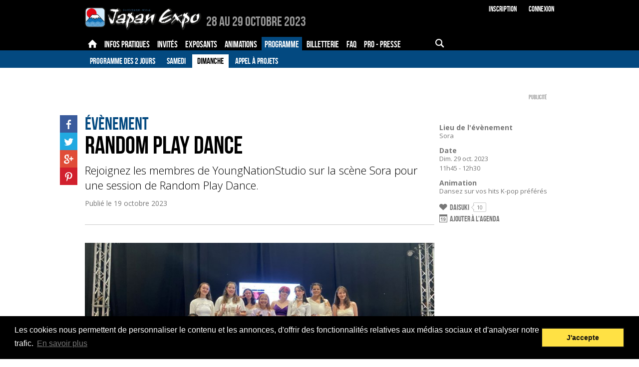

--- FILE ---
content_type: text/html; charset=UTF-8
request_url: https://www.japan-expo-centre.com/fr/programme/2023-10-29/random-play-dance_12988.htm
body_size: 8881
content:

<!DOCTYPE html>
<html class="FR">
<head>
		<title>Random Play Dance  - Japan Expo Centre</title>
	<meta charset="UTF-8">
	<meta name="viewport" content="initial-scale=1.0">

			<meta name="description" content="Rejoignez les membres de YoungNationStudio sur la scène Sora pour une session de Random Play Dance." />

		<meta property="og:title" content="Random Play Dance" />
		<meta property="og:type" content="article" />
		<meta property="og:url" content="https://www.japan-expo-centre.com/fr/programme/2023-10-29/random-play-dance_12988.htm" />
		<meta property="og:image" content="https://m.japan-expo.com/125886/dg2p202q2ff3_L_m.jpg" />
		<meta property="og:description" content="Rejoignez les membres de YoungNationStudio sur la scène Sora pour une session de Random Play Dance." />
	
	<base href="https://www.japan-expo-centre.com/" target="_self">
	<link rel="stylesheet" href="https://s.japan-expo.com/katana/css/JES094/centre.css" type="text/css">
	<script src="https://s.japan-expo.com/katana/js/JES094/jquery-1.10.2.min.js"></script>
	<script src="https://s.japan-expo.com/katana/js/JES094/commons.js"></script>
	<script src="https://s.japan-expo.com/katana/js/JES094/masonry.pkgd.min.js"></script>


	<script src="https://s.japan-expo.com/katana/js/JES094/moment.min.js"></script>
	<script src="https://s.japan-expo.com/katana/js/JES094/countdown.min.js"></script>
	<script src="https://s.japan-expo.com/katana/js/JES094/moment-countdown.min.js"></script>

	
	
	<link rel="icon" type="image/png" href="https://s.japan-expo.com/katana/images/JES094/je_favicons/centre.png" />

	
	<script type='text/javascript'>
		(function() {
			var src = document.location.protocol  +
			'//www.googletagservices.com/tag/js/gpt.js';
			document.write('<scr' + 'ipt src="' + src + '"></scr' + 'ipt>');
		})();
	</script>

	<!-- Facebook Pixel Code -->
	<script>
        !function(f,b,e,v,n,t,s){
            if(f.fbq)return;
            n=f.fbq=function(){
                n.callMethod?n.callMethod.apply(n,arguments):n.queue.push(arguments)
            };
            if(!f._fbq)f._fbq=n;
            n.push=n;n.loaded=!0;n.version='2.0';n.queue=[];t=b.createElement(e);t.async=!0;
            t.src=v;s=b.getElementsByTagName(e)[0];	s.parentNode.insertBefore(t,s)
        }(window,document,'script','https://connect.facebook.net/en_US/fbevents.js');

        var facebookPixelActivated = false;

        
			var pixelID = 1147697152677705;

			
			fbq('init', pixelID);
			

			facebookPixelActivated = true;

		
		if(facebookPixelActivated)
		{
			fbq('track', 'PageView');
		}

	</script>
	<noscript>
				<img height="1" width="1" src="https://www.facebook.com/tr?id=1147697152677705&ev=PageView&noscript=1"/>
			</noscript>
	<!-- End Facebook Pixel Code -->

     <!--[if gte IE 9]>
  <style type="text/css">
    .gradient {
       filter: none;
    }
  </style>
  <![endif]-->

	<link rel="stylesheet" type="text/css" href="//cdnjs.cloudflare.com/ajax/libs/cookieconsent2/3.0.3/cookieconsent.min.css" />
	<script src="//cdnjs.cloudflare.com/ajax/libs/cookieconsent2/3.0.3/cookieconsent.min.js"></script>
</head>
<body class="mainLayout  _page _contentPage _event noLogged">

		        	        	        	        	        	                        		        	        	        	

	<div class="header    ">
		<div class="top">
	<div class="inner">
		<a href="https://www.japan-expo-centre.com/fr/" class="logo">
			<img src="https://s.japan-expo.com/katana/images/JES094/centre-logo.png" alt="2023"/>
		</a>
		<span class="headerText centre">
							<span class="onlySEO">Japan Expo Centre - </span><span class="date">28 au 29 Octobre 2023</span> <span class="place"></span>
					</span>
		<div class="login">
			<div class="_logged">
							</div>
			<div class="_noLogged">
				<a href="https://www.japan-expo-centre.com/fr/register/">Inscription</a>
				<a href="https://www.japan-expo-centre.com/fr/login/">Connexion</a>
			</div>
		</div>
				<div class="mobileActions"><!--
		--><a href="#" data-bodyclass="_mobile_search_menu_opened" data-menuid="searchMenu" class="icon-search _noLogged _mobileMenuFire"></a><!--
	--><a href="#" data-menuid="m_userMenu" data-bodyclass="_mobile_user_menu_opened" class="icon-user _logged _mobileMenuFire"></a><!--
--><a href="#" data-menuid="phoneMenu" data-bodyclass="_mobile_menu_opened" class="icon-menu _mobileMenuFire"></a><!--
--></div>
	</div>
</div>		<div class="navigation">
	<div class="desktopMenu">
		<div class="level first">
			<div class="inner">
                <div class="mainRubs">
					<div class="left">
																				<a data-id="101658" class="item  " href="https://www.japan-expo-centre.com/fr/">
																	<span class="icon-home"></span>
															</a>
																				<a data-id="101742" class="item  " href="https://www.japan-expo-centre.com/fr/menu/guide-du-visiteur_101775.htm">
																	<span class="inner">Infos pratiques</span>
															</a>
																				<a data-id="101664" class="item  " href="https://www.japan-expo-centre.com/fr/menu/tous-les-invites_101667.htm">
																	<span class="inner">Invités</span>
															</a>
																				<a data-id="101745" class="item  " href="https://www.japan-expo-centre.com/fr/exposants">
																	<span class="inner">Exposants</span>
															</a>
																				<a data-id="101751" class="item  " href="https://www.japan-expo-centre.com/fr/animations">
																	<span class="inner">Animations</span>
															</a>
																				<a data-id="101754" class="item  active" href="https://www.japan-expo-centre.com/fr/programme">
																	<span class="inner">Programme</span>
															</a>
																				<a data-id="101757" class="item  " href="https://www.japan-expo-centre.com/fr/menu/infos-billetterie_101790.htm">
																	<span class="inner">Billetterie</span>
															</a>
																				<a data-id="101760" class="item  " href="https://www.japan-expo-centre.com/fr/menu/faq_101760.htm">
																	<span class="inner">FAQ</span>
															</a>
																				<a data-id="101763" class="item  " href="https://www.japan-expo-centre.com/fr/menu_info/devenez-partenaire_101817.htm">
																	<span class="inner">Pro - presse</span>
															</a>
											</div>
                    <div class="leftForMobile">
                        <select>
                            <option value=""></option>
                                                                                            <option data-id="101658" class="item  " href="https://www.japan-expo-centre.com/fr/" value="Accueil">
                                    Accueil
                                </option>
                                                                                            <option data-id="101742" class="item  " href="https://www.japan-expo-centre.com/fr/menu/guide-du-visiteur_101775.htm" value="Infos pratiques">
                                    Infos pratiques
                                </option>
                                                                                            <option data-id="101664" class="item  " href="https://www.japan-expo-centre.com/fr/menu/tous-les-invites_101667.htm" value="Invités">
                                    Invités
                                </option>
                                                                                            <option data-id="101745" class="item  " href="https://www.japan-expo-centre.com/fr/exposants" value="Exposants">
                                    Exposants
                                </option>
                                                                                            <option data-id="101751" class="item  " href="https://www.japan-expo-centre.com/fr/animations" value="Animations">
                                    Animations
                                </option>
                                                                                            <option data-id="101754" class="item  active" href="https://www.japan-expo-centre.com/fr/programme" value="Programme">
                                    Programme
                                </option>
                                                                                            <option data-id="101757" class="item  " href="https://www.japan-expo-centre.com/fr/menu/infos-billetterie_101790.htm" value="Billetterie">
                                    Billetterie
                                </option>
                                                                                            <option data-id="101760" class="item  " href="https://www.japan-expo-centre.com/fr/menu/faq_101760.htm" value="FAQ">
                                    FAQ
                                </option>
                                                                                            <option data-id="101763" class="item  " href="https://www.japan-expo-centre.com/fr/menu_info/devenez-partenaire_101817.htm" value="Pro - presse">
                                    Pro - presse
                                </option>
                                                    </select>
                    </div>
					<div class="right">
						<div class="item search ">
							<div class="inner">
								<div class="icon-search "></div>
								<div class="inputWrapper">
									<form action="https://www.japan-expo-centre.com/fr/search/" id="main-search-form" method="get">

										<input name="search" id="main-search-field" type="text" value=""/>

																			</form>
								</div>
							</div>
						</div>
					</div>
				</div>
			</div>
		</div>
		<div data-itemnb="9" class="level second">
			<div class="inner"><!--
			-->
				<div data-nbitems="6" class="101658  ">


					

																					<a href="https://www.japan-expo-centre.com/fr/actualites" class="item ">Actualités</a>
													
					

																					<a href="https://www.japan-expo-centre.com/fr/menu_info/plan_101986.htm" class="item ">Plan</a>
													
					

																					<a href="https://www.japan-expo-centre.com/fr/menu_info/a-propos_101769.htm" class="item ">À propos</a>
													
					

																					<a href="https://www.japan-expo-centre.com/fr/menu/historique_101935.htm" class="item ">Historique</a>
													
					

																					<a href="https://www.japan-expo-centre.com/fr/menu/japanexpotv_101772.htm" class="item ">Japanexpotv</a>
													
					

																					<a href="https://www.japan-expo-centre.com/fr/partenaires" class="item ">Partenaires</a>
													
					
				</div>
				
				<div data-nbitems="7" class="101742  ">


					

																					<a href="https://www.japan-expo-centre.com/fr/menu/guide-du-visiteur_101775.htm" class="item ">Guide du visiteur</a>
													
					

																					<a href="https://www.japan-expo-centre.com/fr/menu_info/horaires_101778.htm" class="item ">Horaires</a>
													
					

																					<a href="https://www.japan-expo-centre.com/fr/menu_info/acces_101781.htm" class="item ">Accès</a>
													
					

																					<a href="https://www.japan-expo-centre.com/fr/menu_info/appli-mobile_101929.htm" class="item ">Appli mobile</a>
													
					

																					<a href="https://www.japan-expo-centre.com/fr/menu/securite_101911.htm" class="item ">Sécurité</a>
													
					

																					<a href="https://www.japan-expo-centre.com/fr/menu/services_101914.htm" class="item ">Services</a>
													
					

																					<a href="https://www.japan-expo-centre.com/fr/menu/enfants_101917.htm" class="item ">Enfants</a>
													
					
				</div>
				
				<div data-nbitems="3" class="101664  ">


					

																					<a href="https://www.japan-expo-centre.com/fr/menu/tous-les-invites_101667.htm" class="item ">Tous les Invités</a>
													
					

																					<a href="https://www.japan-expo-centre.com/fr/invites" class="item ">Nouveaux invités</a>
													
					

																					<a href="https://www.japan-expo-centre.com/fr/menu/historique_101968.htm" class="item ">Historique</a>
													
					
				</div>
				
				<div data-nbitems="2" class="101745  ">


					

																					<a href="https://www.japan-expo-centre.com/fr/exposants" class="item ">Liste des Exposants</a>
													
					

																					<a href="https://www.japan-expo-centre.com/fr/menu_info/devenez-exposant_101796.htm" class="item ">Devenez exposant</a>
													
					
				</div>
				
				<div data-nbitems="3" class="101751  ">


					

																					<a href="https://www.japan-expo-centre.com/fr/animations" class="item ">Toutes les animations</a>
													
					

																					<a href="https://www.japan-expo-centre.com/fr/menu/expositions_101977.htm" class="item ">Expositions</a>
													
					

																					<a href="https://www.japan-expo-centre.com/fr/menu/infos-cosplay_101832.htm" class="item ">Infos cosplay</a>
													
					
				</div>
				
				<div data-nbitems="4" class="101754  active">


					

																					<a href="https://www.japan-expo-centre.com/fr/programme" class="item ">Programme des 2 jours</a>
													
					

																					<a href="https://www.japan-expo-centre.com/fr/programme/2023-10-28" class="item ">Samedi</a>
													
					

																					<a href="https://www.japan-expo-centre.com/fr/programme/2023-10-29" class="item active">Dimanche</a>
													
					

																					<a href="https://www.japan-expo-centre.com/fr/menu_info/appel-a-projets_101847.htm" class="item ">Appel à projets</a>
													
					
				</div>
				
				<div data-nbitems="2" class="101757  ">


					

																					<a href="https://www.japan-expo-centre.com/fr/menu/infos-billetterie_101790.htm" class="item ">Infos billetterie</a>
													
					

																					<a href="https://www.japan-expo-centre.com/fr/conditions_100611.htm" class="item ">Conditions générales de vente</a>
													
					
				</div>
				
				<div data-nbitems="0" class="101760  ">


					
				</div>
				
				<div data-nbitems="2" class="101763  ">


					

																					<a href="https://www.japan-expo-centre.com/fr/menu_info/devenez-partenaire_101817.htm" class="item ">Devenez partenaire</a>
													
					

																					<a href="https://www.japan-expo-centre.com/fr/menu_info/espace-presse_101802.htm" class="item ">Espace presse</a>
													
					
				</div>
				<!--
			--></div>
		</div>
	</div>

	<div class="searchMenu _mobileMenu" id="searchMenu">
		<div class="item search">

			<div class="inner">
				<div class="inputWrapper">
					<form class=""    action="https://www.japan-expo-centre.com/fr/search/" onsubmit="" ><input type="hidden" name="do" value="" /><div class="srvRsp"></div>												

<div class="textCmp    formComponent noLabel _search" ><div class="fieldInner">
<input type="text"  name="search"  placeholder="" value=""  />

</div><div class="srvRsp"></div></div>						<div onclick="$(this).parents('form').submit()" class="icon-search "></div>
					</form>				</div>
			</div>
		</div>

	</div>

	<div class="userMenu _mobileMenu" id="m_userMenu">

		
	</div>

	<div class="phoneMenu _mobileMenu" id="phoneMenu">

		<div class="item login _noLogged">
			<div class="table btns">
				<div class="td btnWrapper">
					<a href="https://www.japan-expo-centre.com/fr/compte/" class="btn _textfill">Connexion</a>
				</div>
				<div class="td btnWrapper">
					<a href="https://www.japan-expo-centre.com/fr/register/" class="btn _textfill">Inscription</a>
				</div>
			</div>
		</div>
		<div class=" _logged item search">
			<div class="inner">
				<div class="inputWrapper">

					<form class=""    action="https://www.japan-expo-centre.com/fr/search/" onsubmit="" ><input type="hidden" name="do" value="" /><div class="srvRsp"></div>
						

<div class="textCmp    formComponent noLabel _search" ><div class="fieldInner">
<input type="text"  name="search"  placeholder="" value=""  />

</div><div class="srvRsp"></div></div>						<div onclick="$(this).parents('form').submit()" class="icon-search "></div>
					</form>

				</div>
			</div>
		</div>

					<div data-nbitems="6" class="item item_101658  ">

				<div class="inner">
					<div class="label">
						<a href="https://www.japan-expo-centre.com/fr/">
							Accueil
						</a>
					</div>


					<div class="subitems">
						
															<a href="https://www.japan-expo-centre.com/fr/actualites" class="item ">Actualités</a>
													
															<a href="https://www.japan-expo-centre.com/fr/menu_info/plan_101986.htm" class="item ">Plan</a>
													
															<a href="https://www.japan-expo-centre.com/fr/menu_info/a-propos_101769.htm" class="item ">À propos</a>
													
															<a href="https://www.japan-expo-centre.com/fr/menu/historique_101935.htm" class="item ">Historique</a>
													
															<a href="https://www.japan-expo-centre.com/fr/menu/japanexpotv_101772.htm" class="item ">Japanexpotv</a>
													
															<a href="https://www.japan-expo-centre.com/fr/partenaires" class="item ">Partenaires</a>
																		</div>
				</div>

			</div>
					<div data-nbitems="7" class="item item_101742  ">

				<div class="inner">
					<div class="label">
						<a href="https://www.japan-expo-centre.com/fr/menu/guide-du-visiteur_101775.htm">
							Infos pratiques
						</a>
					</div>


					<div class="subitems">
						
															<a href="https://www.japan-expo-centre.com/fr/menu/guide-du-visiteur_101775.htm" class="item ">Guide du visiteur</a>
													
															<a href="https://www.japan-expo-centre.com/fr/menu_info/horaires_101778.htm" class="item ">Horaires</a>
													
															<a href="https://www.japan-expo-centre.com/fr/menu_info/acces_101781.htm" class="item ">Accès</a>
													
															<a href="https://www.japan-expo-centre.com/fr/menu_info/appli-mobile_101929.htm" class="item ">Appli mobile</a>
													
															<a href="https://www.japan-expo-centre.com/fr/menu/securite_101911.htm" class="item ">Sécurité</a>
													
															<a href="https://www.japan-expo-centre.com/fr/menu/services_101914.htm" class="item ">Services</a>
													
															<a href="https://www.japan-expo-centre.com/fr/menu/enfants_101917.htm" class="item ">Enfants</a>
																		</div>
				</div>

			</div>
					<div data-nbitems="3" class="item item_101664  ">

				<div class="inner">
					<div class="label">
						<a href="https://www.japan-expo-centre.com/fr/menu/tous-les-invites_101667.htm">
							Invités
						</a>
					</div>


					<div class="subitems">
						
															<a href="https://www.japan-expo-centre.com/fr/menu/tous-les-invites_101667.htm" class="item ">Tous les Invités</a>
													
															<a href="https://www.japan-expo-centre.com/fr/invites" class="item ">Nouveaux invités</a>
													
															<a href="https://www.japan-expo-centre.com/fr/menu/historique_101968.htm" class="item ">Historique</a>
																		</div>
				</div>

			</div>
					<div data-nbitems="2" class="item item_101745  ">

				<div class="inner">
					<div class="label">
						<a href="https://www.japan-expo-centre.com/fr/exposants">
							Exposants
						</a>
					</div>


					<div class="subitems">
						
															<a href="https://www.japan-expo-centre.com/fr/exposants" class="item ">Liste des Exposants</a>
													
															<a href="https://www.japan-expo-centre.com/fr/menu_info/devenez-exposant_101796.htm" class="item ">Devenez exposant</a>
																		</div>
				</div>

			</div>
					<div data-nbitems="3" class="item item_101751  ">

				<div class="inner">
					<div class="label">
						<a href="https://www.japan-expo-centre.com/fr/animations">
							Animations
						</a>
					</div>


					<div class="subitems">
						
															<a href="https://www.japan-expo-centre.com/fr/animations" class="item ">Toutes les animations</a>
													
															<a href="https://www.japan-expo-centre.com/fr/menu/expositions_101977.htm" class="item ">Expositions</a>
													
															<a href="https://www.japan-expo-centre.com/fr/menu/infos-cosplay_101832.htm" class="item ">Infos cosplay</a>
																		</div>
				</div>

			</div>
					<div data-nbitems="4" class="item item_101754  active">

				<div class="inner">
					<div class="label">
						<a href="https://www.japan-expo-centre.com/fr/programme">
							Programme
						</a>
					</div>


					<div class="subitems">
						
															<a href="https://www.japan-expo-centre.com/fr/programme" class="item ">Programme des 2 jours</a>
													
															<a href="https://www.japan-expo-centre.com/fr/programme/2023-10-28" class="item ">Samedi</a>
													
															<a href="https://www.japan-expo-centre.com/fr/programme/2023-10-29" class="item active">Dimanche</a>
													
															<a href="https://www.japan-expo-centre.com/fr/menu_info/appel-a-projets_101847.htm" class="item ">Appel à projets</a>
																		</div>
				</div>

			</div>
					<div data-nbitems="2" class="item item_101757  ">

				<div class="inner">
					<div class="label">
						<a href="https://www.japan-expo-centre.com/fr/menu/infos-billetterie_101790.htm">
							Billetterie
						</a>
					</div>


					<div class="subitems">
						
															<a href="https://www.japan-expo-centre.com/fr/menu/infos-billetterie_101790.htm" class="item ">Infos billetterie</a>
													
															<a href="https://www.japan-expo-centre.com/fr/conditions_100611.htm" class="item ">Conditions générales de vente</a>
																		</div>
				</div>

			</div>
					<div data-nbitems="0" class="item item_101760  ">

				<div class="inner">
					<div class="label">
						<a href="https://www.japan-expo-centre.com/fr/menu/faq_101760.htm">
							FAQ
						</a>
					</div>


					<div class="subitems">
											</div>
				</div>

			</div>
					<div data-nbitems="2" class="item item_101763  ">

				<div class="inner">
					<div class="label">
						<a href="https://www.japan-expo-centre.com/fr/menu_info/devenez-partenaire_101817.htm">
							Pro - presse
						</a>
					</div>


					<div class="subitems">
						
															<a href="https://www.japan-expo-centre.com/fr/menu_info/devenez-partenaire_101817.htm" class="item ">Devenez partenaire</a>
													
															<a href="https://www.japan-expo-centre.com/fr/menu_info/espace-presse_101802.htm" class="item ">Espace presse</a>
																		</div>
				</div>

			</div>
		
	</div>

	</div>

	<script type="text/javascript">
		function ShowMobileMenuLvl3(e) {
			if ( $('#menu-item').css('display') === 'none' )
				$('#menu-item').css("display", "block");
			else
				$('#menu-item').css("display", "none");
		}
	</script>
	</div>

	<div class="main">
		<div class="sidebar">
			
<div class="suggestion-wrapper">
    <ul class="menu-suggestions">
		    </ul>
</div>

<div class="adBox">
	<div class="adWrapper"><div class="ad"><div class="adInner _dfp" data-targets="{&quot;pageRef&quot;:&quot;&quot;,&quot;pageUrl&quot;:&quot;http:\/\/www.japan-expo-centre.com\/fr\/programme\/2023-10-29\/random-play-dance_12988.htm&quot;}" data-sizemapping="[[[980,769],[300,600]]]" data-slot="SIDEBAR" data-dfpuid="28958718" data-elid="gpt-ad-69713b4aa9528" data-adid="RightSidebar_Centre" style=''><div id='gpt-ad-69713b4aa9528'></div><div class="adLabel">Publicité</div></div></div></div>
</div>

<div class="adBox contentBox well" style="padding:20px;">
	<div class="adWrapper"><div class="ad"><div class="adInner _dfp" data-targets="{&quot;pageRef&quot;:&quot;&quot;,&quot;pageUrl&quot;:&quot;http:\/\/www.japan-expo-centre.com\/fr\/programme\/2023-10-29\/random-play-dance_12988.htm&quot;}" data-sizemapping="[[[980,769],[250,250]]]" data-slot="SIDEBAR_SMALL" data-dfpuid="28958718" data-elid="gpt-ad-69713b4aa9d43" data-adid="RightSidebarSmall_Centre" style=''><div id='gpt-ad-69713b4aa9d43'></div><div class="adLabel">Publicité</div></div></div></div>
</div>

<div class="contentBox well">
	<div class="head">
		<h3>Suivez-nous</h3>
	</div>
	<div>
		<ul class="socialNetworks">
						<li class="sn facebook">
				<a target="_blank" href="https://www.facebook.com/japanexpocentre">
					<span class="icon-facebook"></span>
				</a>
			</li>
						<li class="sn twitter">
				<a target="_blank" href="http://twitter.com/japanexpocentre">
					<span class="icon-twitter"></span>
				</a>
			</li>
						<li class="sn youtube">
				<a target="_blank" href="https://www.youtube.com/JAPANEXPOTV">
					<span class="icon-youtube"></span>
				</a>
			</li>
						<li class="sn instagram">
				<a target="_blank" href="https://www.instagram.com/japanexpo_fr/">
					<span class="icon-instagram"></span>
				</a>
			</li>
						<li class="sn twitch">
				<a target="_blank" href="https://www.twitch.tv/JapanExpo" style="background-image:url('https://s.japan-expo.com/katana/images/JES094/icon-twitch.jpg');" >
					<span class="icon-twitch"></span>
				</a>
			</li>
					</ul>
	</div>
</div>		</div>

		<div class="mainWrapper">
			<div class="mainTop">
		<div class="adBox">
			<div class="adWrapper"><div class="ad"><div class="adInner _dfp" data-targets="{&quot;pageRef&quot;:&quot;&quot;,&quot;pageUrl&quot;:&quot;http:\/\/www.japan-expo-centre.com\/fr\/programme\/2023-10-29\/random-play-dance_12988.htm&quot;}" data-sizemapping="[[[980,769],[728,90]],[[769,500],[468,60]],[[500,769],[468,60]],[[300,400],[234,60]]]" data-slot="MAIN_TOP" data-dfpuid="28958718" data-elid="gpt-ad-69713b4aaa49a" data-adid="MainTop_Centre" style=''><div id='gpt-ad-69713b4aaa49a'></div><div class="adLabel">Publicité</div></div></div></div>
		</div>
	</div>

			




    
	    <div class="article-wrapper">
        <article data-watermark="">

            <header class="pageHeadBox">
                				                	                                <div class="section">Évènement</div><h1>Random Play Dance</h1><h2>Rejoignez les membres de YoungNationStudio sur la scène Sora pour une session de Random Play Dance.</h2>


                <div class="date">Publié le
                    <time datetime="2023-10-19 17:29:02" pubdate="pubdate">19 octobre 2023</time>
                </div>
                


            </header>

            <div class="content">
                

<div class="_block _stretchPhoto"><div data-copyrightlength="0" class="_rspvimgset _withcopyright  img"><img data-t="1769028426.72" data-setid="125884"  data-sizes="{&quot;CL&quot;:{&quot;ratio&quot;:1,&quot;isFree&quot;:false,&quot;orientation&quot;:&quot;L&quot;,&quot;sizes&quot;:{&quot;s&quot;:{&quot;w&quot;:176,&quot;h&quot;:100,&quot;suffix&quot;:&quot;s&quot;},&quot;m&quot;:{&quot;w&quot;:528,&quot;h&quot;:300,&quot;suffix&quot;:&quot;m&quot;},&quot;b&quot;:{&quot;w&quot;:800,&quot;h&quot;:455,&quot;suffix&quot;:&quot;b&quot;}}}}" data-sources="{&quot;CL&quot;:{&quot;width&quot;:&quot;&quot;,&quot;height&quot;:&quot;&quot;,&quot;copyright&quot;:&quot;&quot;}}" data-legend="" data-formats="{&quot;CL&quot;:{&quot;s&quot;:&quot;https:\/\/m.japan-expo.com\/125884\/dg2p202n1d75_CL_s.jpg&quot;,&quot;m&quot;:&quot;https:\/\/m.japan-expo.com\/125884\/dg2p202n1d75_CL_m.jpg&quot;,&quot;b&quot;:&quot;https:\/\/m.japan-expo.com\/125884\/dg2p202n1d75_CL_b.jpg&quot;}}" class="rspvimgset  CL _imgSetNeedsPopulate   " src="[data-uri]" alt="" style="background-image:url('https://m.japan-expo.com/125884/dg2p202n1d75_CL_m.jpg');-ms-behavior: url('https://s.japan-expo.com/katana/css/JES094/backgroundsize.min.htc');"/><div class="copyright"></div></div></div><div class="_block _text"><div class="text"><p>Partagez votre passion pour la <strong>K-pop</strong> et montrez que vous connaissez par cœur toutes les <strong>chorégraphies</strong> en participant à une session de <strong>Random Play Dance</strong> sur la <strong>scène Sora</strong> avec <strong>YoungNationStudio</strong>.</p>
</div></div><div class="_block _leftImage_rightText"><div data-copyrightlength="0" class="_rspvimgset _withcopyright  img"><img data-t="1769028426.7268" data-setid="125885"  data-sizes="{&quot;CL&quot;:{&quot;ratio&quot;:1,&quot;isFree&quot;:false,&quot;orientation&quot;:&quot;L&quot;,&quot;sizes&quot;:{&quot;s&quot;:{&quot;w&quot;:176,&quot;h&quot;:100,&quot;suffix&quot;:&quot;s&quot;},&quot;m&quot;:{&quot;w&quot;:528,&quot;h&quot;:300,&quot;suffix&quot;:&quot;m&quot;},&quot;b&quot;:{&quot;w&quot;:800,&quot;h&quot;:455,&quot;suffix&quot;:&quot;b&quot;}}}}" data-sources="{&quot;CL&quot;:{&quot;width&quot;:&quot;&quot;,&quot;height&quot;:&quot;&quot;,&quot;copyright&quot;:&quot;&quot;}}" data-legend="" data-formats="{&quot;CL&quot;:{&quot;s&quot;:&quot;https:\/\/m.japan-expo.com\/125885\/dg2p202q7117_CL_s.png&quot;,&quot;m&quot;:&quot;https:\/\/m.japan-expo.com\/125885\/dg2p202q7117_CL_m.png&quot;,&quot;b&quot;:&quot;https:\/\/m.japan-expo.com\/125885\/dg2p202q7117_CL_b.png&quot;}}" class="rspvimgset  CL _imgSetNeedsPopulate   " src="[data-uri]" alt="" style="background-image:url('https://m.japan-expo.com/125885/dg2p202q7117_CL_m.png');-ms-behavior: url('https://s.japan-expo.com/katana/css/JES094/backgroundsize.min.htc');"/><div class="copyright"></div></div><div class="text"><p><br />
<strong><a href="https://www.japan-expo-centre.com/fr/animations/dansez-sur-vos-hits-k-pop-preferes_4597.htm">En savoir plus sur YoungNationStudio</a></strong></p>
</div>
</div>


            </div>

            <aside class="bottom">
                

<h3>Lieu de l'évènement</h3>
<p>Sora</p>

<h3>Date</h3>
<p>
	Dim. 29 oct. 2023 <br/>	11h45 - 12h30
</p>




<h3>Animation</h3>

	<p><a href="https://www.japan-expo-centre.com/fr/animations/dansez-sur-vos-hits-k-pop-preferes_4597.htm">Dansez sur vos hits K-pop préférés</a></p>



                <div class="actions">
                    <a data-btndatas="{&quot;Counter&quot;:10,&quot;Label&quot;:&quot;Daisuki&quot;,&quot;CancelLabel&quot;:&quot;Annuler Daisuki&quot;,&quot;IsActive&quot;:false,&quot;Url&quot;:&quot;https:\/\/www.japan-expo-centre.com\/ajax\/daisuki.php?id=12988&amp;ty=2&quot;}" href="https://www.japan-expo-centre.com/ajax/daisuki.php?id=12988&ty=2" class="inlineBtn _ajaxBtn _daisukiBtn "><span class="label"><span class="active">Daisuki</span><span class="cancel">Annuler Daisuki</span></span><span class="cntr">10</span></a>
                    

<a data-btndatas="{&quot;Label&quot;:&quot;Ajouter \u00e0 l'agenda&quot;,&quot;CancelLabel&quot;:&quot;Retirer de l'agenda&quot;,&quot;IsActive&quot;:false,&quot;Url&quot;:&quot;https:\/\/www.japan-expo-centre.com\/ajax\/agenda.php?id=12988&quot;}" href="https://www.japan-expo-centre.com/ajax/agenda.php?id=12988" class="inlineBtn _ajaxBtn _add2calendarBtn "><span class="label"><span class="active">Ajouter à l'agenda</span><span class="cancel">Retirer de l'agenda</span></span></a>

                </div>
				<div class="bottom-menu-lvl3">
									</div>

            </aside>

            <footer>

                                <div class="tags">
                    <p>Tags :</p>
                    <ul>
                                                <li>Musique</li>
                                                <li>Amazing</li>
                                            </ul>
                </div>
                                



            </footer>

            <div class="socialNetworks">
                                <div class="sn facebook">
                    <a target="_blank" href="https://www.facebook.com/sharer.php?u=https://www.japan-expo-centre.com/fr/programme/2023-10-29/random-play-dance_12988.htm&t=Random+Play+Dance">
                        <span class="icon-facebook"></span>
                    </a>
                </div>
                                <div class="sn twitter">
                    <a target="_blank" href="https://twitter.com/share?text=Random+Play+Dance&url=https://www.japan-expo-centre.com/fr/programme/2023-10-29/random-play-dance_12988.htm&via=">
                        <span class="icon-twitter"></span>
                    </a>
                </div>
                                <div class="sn google">
                    <a target="_blank" href="https://plus.google.com/share?url=https://www.japan-expo-centre.com/fr/programme/2023-10-29/random-play-dance_12988.htm">
                        <span class="icon-google"></span>
                    </a>
                </div>
                                <div class="sn pinterest">
                    <a target="_blank" href="https://pinterest.com/pin/create/button/?url=https://www.japan-expo-centre.com/fr/programme/2023-10-29/random-play-dance_12988.htm&description=Random+Play+Dance">
                        <span class="icon-pinterest"></span>
                    </a>
                </div>
                            </div>
        </article>
        <aside class="sidebar">
            

<h3>Lieu de l'évènement</h3>
<p>Sora</p>

<h3>Date</h3>
<p>
	Dim. 29 oct. 2023 <br/>	11h45 - 12h30
</p>




<h3>Animation</h3>

	<p><a href="https://www.japan-expo-centre.com/fr/animations/dansez-sur-vos-hits-k-pop-preferes_4597.htm">Dansez sur vos hits K-pop préférés</a></p>



            <div class="actions">
                <a data-btndatas="{&quot;Counter&quot;:10,&quot;Label&quot;:&quot;Daisuki&quot;,&quot;CancelLabel&quot;:&quot;Annuler Daisuki&quot;,&quot;IsActive&quot;:false,&quot;Url&quot;:&quot;https:\/\/www.japan-expo-centre.com\/ajax\/daisuki.php?id=12988&amp;ty=2&quot;}" href="https://www.japan-expo-centre.com/ajax/daisuki.php?id=12988&ty=2" class="inlineBtn _ajaxBtn _daisukiBtn "><span class="label"><span class="active">Daisuki</span><span class="cancel">Annuler Daisuki</span></span><span class="cntr">10</span></a>
                

<a data-btndatas="{&quot;Label&quot;:&quot;Ajouter \u00e0 l'agenda&quot;,&quot;CancelLabel&quot;:&quot;Retirer de l'agenda&quot;,&quot;IsActive&quot;:false,&quot;Url&quot;:&quot;https:\/\/www.japan-expo-centre.com\/ajax\/agenda.php?id=12988&quot;}" href="https://www.japan-expo-centre.com/ajax/agenda.php?id=12988" class="inlineBtn _ajaxBtn _add2calendarBtn "><span class="label"><span class="active">Ajouter à l'agenda</span><span class="cancel">Retirer de l'agenda</span></span></a>

            </div>
			        </aside>
    </div>
	
						<script>
			var headerHeight = $('.header').height();
			var $SN = $('article .socialNetworks');
			var articleOffsetTop = $('article').offset().top;
			var articleFooterOffsetTop = $('article footer').offset().top - $SN.height() - 15;
			var SNTop = headerHeight + 15;
			var SNLeft;

			var isSNFixed = false;

			$(window).scroll(function (e) {

				var level = $('body').scrollTop() + headerHeight + 15;

				if (level > articleOffsetTop && level < articleFooterOffsetTop) {
					if (!isSNFixed) {
						calculateSNLeft();
						isSNFixed = true;
						$SN.css({
							left: SNLeft, top: SNTop
						}).addClass('fixed');
					}

				}
				else {
					isSNFixed = false;
					$SN.removeClass('fixed');
					$SN.removeAttr('style');
				}

			});

			$(window).resize(function () {
				isSNFixed = false;
				$(window).scroll();
				initWatermark();
			});

			function calculateSNLeft() {
				SNLeft = $('article .content').offset().left - $SN.width() - 15;
			}

			function initGlossary(words) {
				var content = $('._contentPage article .content .text');
				var html = content.html();
				var regexp;
				var len = words.length;
				var word;
				for (var i = 0; i < len; i++) {
					word = words[i];
					var replace = '$1<def class="def" data-ref="' + i + '">$2</def>$3';
					regexp = new RegExp('(^|\s|[^a-z])(' + word.label + ')(\s|[^a-z]|$)', 'ig')
					html = html.replace(regexp, replace);
				}

				content.html(html);

				$('def[data-ref]').mouseenter(function () {
					var tooltipArrow = $('<span class="defTooltipArrow"></span>');
					var defID = $(this).attr("data-ref");
					if (!defID) return;
					var definition = words[defID].definition || '';
					var tooltip = $('<span class="defTooltip">' + definition + '</span>');
					$(this).append(tooltipArrow, tooltip);

				}).mouseleave(function () {
					$(this).find('.defTooltipArrow, .defTooltip').remove();
				});
			}

			function initWatermark() {

				$('.watermarkContainer').remove();

				$("article[data-watermark='true']").each(function () {

					var previewLetters = "Prévisualisation";

					var previewContainer = $('<div class="watermarkContainer"></div>');
					var previewRow = $('<div class="watermarkRow"></div>');
					var previewWord = $('<div class="watermarkWord">' + previewLetters + '</div>');

					previewRow.append(previewWord);
					previewContainer.append(previewRow);
					$(this).prepend(previewContainer);

					var numberWordPerLine = ($(previewContainer).outerWidth(true) / $(previewWord).outerWidth(true)) - 1;
					var numberLine = ($(previewContainer).height() / $(previewWord).outerHeight(true)) - 1;

					previewRow.remove();

					for (var i = 0; i < numberWordPerLine; i++) {
						previewRow.append($(previewWord).clone());
					}

					for (var j = 0; j < numberLine; j++) {
						previewContainer.append(previewRow.clone());
					}

					$(this).find('.watermarkRow').show();
				});
			}

			$(document).ready(function () {
				/*glossary_path = "../../../../glossary/glossary-general.json";
				$.get(glossary_path, [], function (data) {
							initGlossary(data);
						}, 'json'
				);*/
			});

		</script>
	



			<div class="mainBottom">
<div class="row">

	<div class="columns two">
		<div class="contentBox well socialNetworks">
			<div class="head">
				<h3>Suivez-nous</h3>
			</div>
			<div>

				<ul class="">
						<!--
					--><li class="sn facebook">
					<a href="https://www.facebook.com/japanexpocentre">
						<span class="icon-facebook"></span>
					</a>
						</li><!--
					--><!--
					--><li class="sn twitter">
					<a href="http://twitter.com/japanexpocentre">
						<span class="icon-twitter"></span>
					</a>
						</li><!--
					--><!--
					--><li class="sn youtube">
					<a href="https://www.youtube.com/JAPANEXPOTV">
						<span class="icon-youtube"></span>
					</a>
						</li><!--
					--><!--
					--><li class="sn instagram">
					<a href="https://www.instagram.com/japanexpo_fr/">
						<span class="icon-instagram"></span>
					</a>
						</li><!--
					--><!--
					--><li class="sn twitch">
					<a href="https://www.twitch.tv/JapanExpo">
						<span class="icon-twitch"></span>
					</a>
						</li><!--
					-->				</ul>

			</div>
		</div>
	</div>

			<div class="columns ten bottomAdWrapper">
			<div class="adBox well bottomAd">
				<div class="adWrapper"><div class="ad"><div class="adInner _dfp" data-targets="{&quot;pageRef&quot;:&quot;&quot;,&quot;pageUrl&quot;:&quot;http:\/\/www.japan-expo-centre.com\/fr\/programme\/2023-10-29\/random-play-dance_12988.htm&quot;}" data-sizemapping="[[[980,769],[728,90]],[[769,500],[468,60]],[[500,769],[468,60]],[[300,400],[234,60]]]" data-slot="MAIN_BOTTOM" data-dfpuid="28958718" data-elid="gpt-ad-69713b4ab6be9" data-adid="MainBottom_Centre" style=''><div id='gpt-ad-69713b4ab6be9'></div><div class="adLabel">Publicité</div></div></div></div>
			</div>
		</div>
	</div>

</div>
		</div>

	</div>

	<div class="footer">
		
<div class="inner">

	

	<div class="mainLinks">

		
		
				<div>
			<a href="https://www.japan-expo-centre.com/fr/" class="rubName">
				Accueil
			</a>
			<ul class="subMenu">
								<li>
					<a href="https://www.japan-expo-centre.com/fr/actualites">Actualités</a>
				</li>
								<li>
					<a href="https://www.japan-expo-centre.com/fr/menu_info/plan_101986.htm">Plan</a>
				</li>
								<li>
					<a href="https://www.japan-expo-centre.com/fr/menu_info/a-propos_101769.htm">À propos</a>
				</li>
								<li>
					<a href="https://www.japan-expo-centre.com/fr/menu/historique_101935.htm">Historique</a>
				</li>
								<li>
					<a href="https://www.japan-expo-centre.com/fr/menu/japanexpotv_101772.htm">Japanexpotv</a>
				</li>
								<li>
					<a href="https://www.japan-expo-centre.com/fr/partenaires">Partenaires</a>
				</li>
							</ul>
		</div>

				
		
				<div>
			<a href="https://www.japan-expo-centre.com/fr/menu/guide-du-visiteur_101775.htm" class="rubName">
				Infos pratiques
			</a>
			<ul class="subMenu">
								<li>
					<a href="https://www.japan-expo-centre.com/fr/menu/guide-du-visiteur_101775.htm">Guide du visiteur</a>
				</li>
								<li>
					<a href="https://www.japan-expo-centre.com/fr/menu_info/horaires_101778.htm">Horaires</a>
				</li>
								<li>
					<a href="https://www.japan-expo-centre.com/fr/menu_info/acces_101781.htm">Accès</a>
				</li>
								<li>
					<a href="https://www.japan-expo-centre.com/fr/menu_info/appli-mobile_101929.htm">Appli mobile</a>
				</li>
								<li>
					<a href="https://www.japan-expo-centre.com/fr/menu/securite_101911.htm">Sécurité</a>
				</li>
								<li>
					<a href="https://www.japan-expo-centre.com/fr/menu/services_101914.htm">Services</a>
				</li>
								<li>
					<a href="https://www.japan-expo-centre.com/fr/menu/enfants_101917.htm">Enfants</a>
				</li>
							</ul>
		</div>

				
		
				<div>
			<a href="https://www.japan-expo-centre.com/fr/menu/tous-les-invites_101667.htm" class="rubName">
				Invités
			</a>
			<ul class="subMenu">
								<li>
					<a href="https://www.japan-expo-centre.com/fr/menu/tous-les-invites_101667.htm">Tous les Invités</a>
				</li>
								<li>
					<a href="https://www.japan-expo-centre.com/fr/invites">Nouveaux invités</a>
				</li>
								<li>
					<a href="https://www.japan-expo-centre.com/fr/menu/historique_101968.htm">Historique</a>
				</li>
							</ul>
		</div>

				
		
				<div>
			<a href="https://www.japan-expo-centre.com/fr/exposants" class="rubName">
				Exposants
			</a>
			<ul class="subMenu">
								<li>
					<a href="https://www.japan-expo-centre.com/fr/exposants">Liste des Exposants</a>
				</li>
								<li>
					<a href="https://www.japan-expo-centre.com/fr/menu_info/devenez-exposant_101796.htm">Devenez exposant</a>
				</li>
							</ul>
		</div>

				
		
				
		
				
		
				
		
				
		
				
		
		<div>
			

			
						
			
						
			
						
			
						
			
			
			<a href="https://www.japan-expo-centre.com/fr/animations" class="rubName">
				Animations
			</a>
						
			
			
			<a href="https://www.japan-expo-centre.com/fr/programme" class="rubName">
				Programme
			</a>
						
			
			
			<a href="https://www.japan-expo-centre.com/fr/menu/infos-billetterie_101790.htm" class="rubName">
				Billetterie
			</a>
						
			
			
			<a href="https://www.japan-expo-centre.com/fr/menu/faq_101760.htm" class="rubName">
				FAQ
			</a>
						
			
			
			<a href="https://www.japan-expo-centre.com/fr/menu_info/devenez-partenaire_101817.htm" class="rubName">
				Pro - presse
			</a>
						
					</div>
	</div>

	<div class="row">
		<div class="secondaryLinks eight columns">
			<ul>
								<li>
					<a href="https://www.japan-expo-centre.com/fr/conditions_100584.htm">
						Conditions générales d’utilisation
					</a>
				</li>
								<li>
					<a href="https://www.japan-expo-centre.com/fr/contact">
						Nous contacter
					</a>
				</li>
								<li>
					<a href="https://www.japan-expo-centre.com/fr/conditions_100611.htm">
						Conditions générales de vente
					</a>
				</li>
								<li>
					<a href="https://www.japan-expo-centre.com/fr/mentions_291.htm">
						Mentions légales
					</a>
				</li>
				
			</ul>
		</div>
		<div class="four columns">
			<ul class="socialNetworks">
								<li class="sn facebook">
					<a target="_blank" href="https://www.facebook.com/japanexpocentre">
						<span class="icon-facebook"></span>
					</a>
				</li>
								<li class="sn twitter">
					<a target="_blank" href="http://twitter.com/japanexpocentre">
						<span class="icon-twitter"></span>
					</a>
				</li>
								<li class="sn youtube">
					<a target="_blank" href="https://www.youtube.com/JAPANEXPOTV">
						<span class="icon-youtube"></span>
					</a>
				</li>
								<li class="sn instagram">
					<a target="_blank" href="https://www.instagram.com/japanexpo_fr/">
						<span class="icon-instagram"></span>
					</a>
				</li>
								<li class="sn twitch">
					<a target="_blank" href="https://www.twitch.tv/JapanExpo" style="background-image:url('https://s.japan-expo.com/katana/images/JES094/icon-twitch.jpg');" >
						<span class="icon-twitch"></span>
					</a>
				</li>
							</ul>
		</div>
	</div>
	<div class="row">
		<div class="settings eight columns">

			
<div class="selectCmp   small formComponent noLabel _selectWebsite" id="select_websites"><div class="fieldInner">








<select class="formComponent" id="select_select_websites" name="website" >



<option   value="https://www.japan-expo-paris.com/" >

Japan Expo Paris

</option>


<option   value="https://www.japan-expo-sud.com/" >

Japan Expo Marseille

</option>


<option selected="selected"  value="https://www.japan-expo-centre.com/" >

Japan Expo Centre

</option>


<option   value="https://www.ecg-cosplay.com/" >

ECG, Extreme Cosplay Gathering

</option>


</select>

<div class="value"></div>
<div class="optionsList"></div>





</div><div class="srvRsp"></div></div>

			
<div class="selectCmp   small formComponent noLabel _selectLanguage" id="select_languages"><div class="fieldInner">








<select class="formComponent" id="select_select_languages" name="language" >



<option   value="https://www.japan-expo-centre.com/fr/programme/2023-10-29/random-play-dance_12988.htm" >

Francais

</option>


<option   value="https://www.japan-expo-france.jp/" >

日本語

</option>


</select>

<div class="value"></div>
<div class="optionsList"></div>





</div><div class="srvRsp"></div></div>
		</div>
		<div class="about four columns">
			<span style="color:#343434">57</span>
						© 2014 SEFA EVENT - Tous droits réservés
		</div>
	</div>
</div>

<script>
	window.addEventListener("load", function(){
		window.cookieconsent.initialise({
			"content" : {
				"message" : "Les cookies nous permettent de personnaliser le contenu et les annonces, d'offrir des fonctionnalités relatives aux médias sociaux et d'analyser notre trafic.",
				"link": "En savoir plus",
				"dismiss": "J'accepte",
				"href": "https://www.japan-expo-centre.com/fr/conditions_100588.htm"
			}
		})});
</script>

<!-- GA4 -->
<!-- Google tag (gtag.js) -->
<script async src="https://www.googletagmanager.com/gtag/js?id=G-CQPCJSLRQ6"></script>

<script>
    window.dataLayer = window.dataLayer || [];
    function gtag(){dataLayer.push(arguments);}
    gtag('js', new Date());
</script>

<script>
    gtag('config', 'G-CQPCJSLRQ6');
</script>
	</div>

	<div id="loginBox">
	
	<div class="title">Connectez-vous !</div>

	<div class="srvRsp"></div>
	<form name="loginbox" method="post" action="https://www.japan-expo-centre.com/do.php?do=login">
		

<div class="textCmp    formComponent noLabel _Login" ><div class="fieldInner">
<input type="text"  name="Login"  placeholder="adresse email" value=""  />

</div><div class="srvRsp"></div></div>		
<p>Le mot de passe doit respecter les règles suivantes : entre 8 et 20 caractères avec une lettre minuscule, une lettre majuscule et un chiffre.</p><br />

<div class="textCmp    formComponent noLabel _Password" ><div class="fieldInner">
<input type="password"  name="Password"  placeholder="Password" value=""  />

</div><div class="srvRsp"></div></div>

		<input type="submit" class="btn confirm" value="Connexion">

	</form>

	<a href="https://www.japan-expo-centre.com/fr/mot_de_passe/" >Mot de passe oublié</a>
	
	<script>
		
		$(document).ready(function(){

			function loginBoxLoginProcessHandler(rsp)
			{
				if (rsp.status)
				{
					document.location.reload();
				}
				else
				{
					$('#loginBox > .srvRsp').addClass('error').html(rsp.message.text);
				}
			}

			$('#loginBox .sn, #loginBox form').on('LoginRequestWillBegin',function(e){

				$('#loginBox .srvRsp').html('');

				$('#loginBox').addClass('loggingin');

			})

			$('#loginBox .sn, #loginBox form').on('LoginRequestEnded',function(e,datas){

				if (!datas.rsp.status)
				{
					$('#loginBox').removeClass('loggingin');
				}
				else
				{
					setTimeout(function(){
						$('#loginBox').removeClass('loggingin');
					},6000);
				}

				loginBoxLoginProcessHandler(datas.rsp);

			})

			$('#loginBox form').on('submit',function(e){

				$form = $(this);

				var login = $form.find('input[name=Login]').val();
				var pwd = $form.find('input[name=Password]').val();
				var $btn = $form.find('input[type=submit]');

				e.preventDefault();

				if (login != "" && pwd != "")
				{
					Login(login,pwd,$form);
				}

				$form.on('LoginRequestWillBegin',function(e){
					$btn.attr('disabled','disabled');
				})

				$form.on('LoginRequestEnded',function(e){
					$btn.removeAttr('disabled','disabled');
				})
			})


		})

	</script>
</div>
	<div id="modalsWrapper">
		<div class="inner">
		</div>
	</div>

	<div id="lightBoxWrapper">
		<div class="inner">
		</div>
	</div>

	
</body>

</html>

--- FILE ---
content_type: text/html; charset=utf-8
request_url: https://www.google.com/recaptcha/api2/aframe
body_size: 267
content:
<!DOCTYPE HTML><html><head><meta http-equiv="content-type" content="text/html; charset=UTF-8"></head><body><script nonce="PLwJVtaearZ04C_9xmtXPg">/** Anti-fraud and anti-abuse applications only. See google.com/recaptcha */ try{var clients={'sodar':'https://pagead2.googlesyndication.com/pagead/sodar?'};window.addEventListener("message",function(a){try{if(a.source===window.parent){var b=JSON.parse(a.data);var c=clients[b['id']];if(c){var d=document.createElement('img');d.src=c+b['params']+'&rc='+(localStorage.getItem("rc::a")?sessionStorage.getItem("rc::b"):"");window.document.body.appendChild(d);sessionStorage.setItem("rc::e",parseInt(sessionStorage.getItem("rc::e")||0)+1);localStorage.setItem("rc::h",'1769028431034');}}}catch(b){}});window.parent.postMessage("_grecaptcha_ready", "*");}catch(b){}</script></body></html>

--- FILE ---
content_type: text/css
request_url: https://s.japan-expo.com/katana/css/JES094/centre.css
body_size: 39299
content:
/**
* Gumby Framework
* ---------------
*
* Follow @gumbycss on twitter and spread the love.
* We worked super hard on making this awesome and released it to the web.
* All we ask is you leave this intact. #gumbyisawesome
*
* Gumby Framework
* http://gumbyframework.com
*
* Built with love by your friends @digitalsurgeons
* http://www.digitalsurgeons.com
*
* Free to use under the MIT license.
* http://www.opensource.org/licenses/mit-license.php
*/
@import url(//fonts.googleapis.com/css?family=Open+Sans:400,300,700);
html, body, div, span, applet, object, iframe, h1, h2, h3, h4, h5, h6, p, blockquote, pre, a, abbr, acronym, address, big, cite, code, del, dfn, em, img, ins, kbd, q, s, samp, small, strike, strong, sub, sup, tt, var, b, u, i, center, dl, dt, dd, ol, ul, li, fieldset, form, label, legend, table, caption, tbody, tfoot, thead, tr, th, td, article, aside, canvas, details, embed, figure, figcaption, footer, header, hgroup, menu, nav, output, ruby, section, summary, time, mark, audio, video { margin: 0; padding: 0; border: 0; font: inherit; font-size: 100%; vertical-align: baseline; }

html { line-height: 1; }

ol, ul { list-style: none; }

table { border-collapse: collapse; border-spacing: 0; }

caption, th, td { text-align: left; font-weight: normal; vertical-align: middle; }

q, blockquote { quotes: none; }
q:before, q:after, blockquote:before, blockquote:after { content: ""; content: none; }

a img { border: none; }

article, aside, details, figcaption, figure, footer, header, hgroup, main, menu, nav, section, summary { display: block; }

.pull_right { float: right; }

.pull_left { float: left; }

/*=================================================

	+++ LE GRID +++
	A Responsive Grid -- Gumby defaults to a standard 960 grid,
	but you can change it to whatever you'd like.
 ==================================================*/
/*.container {
	padding: 0 $gutter-in-px;
}*/
.row { width: 100%; max-width: 980px; min-width: 320px; margin: 0 auto; padding-left: 20px; padding-right: 20px; }
.row .row { min-width: 0; padding-left: 0; padding-right: 0; }

/* To fix the grid into a different size, set max-width to your desired width */
.column, .columns { margin-left: 0.10638%; float: left; min-height: 1px; -moz-box-sizing: border-box; -webkit-box-sizing: border-box; box-sizing: border-box; }

.column:first-child, .columns:first-child, .alpha { margin-left: 0; }

.column.omega, .columns.omega { float: right; }

/* Column Classes */
.row .one.column { width: 8.23582%; }
.row .one.columns { width: 8.23582%; }
.row .two.columns { width: 16.57801%; }
.row .three.columns { width: 24.92021%; }
.row .four.columns { width: 33.26241%; }
.row .five.columns { width: 41.60461%; }
.row .six.columns { width: 49.94681%; }
.row .seven.columns { width: 58.28901%; }
.row .eight.columns { width: 66.63121%; }
.row .nine.columns { width: 74.9734%; }
.row .ten.columns { width: 83.3156%; }
.row .eleven.columns { width: 91.6578%; }
.row .twelve.columns { width: 100%; }

/* Push and Pull Classes */
.row .push_one { margin-left: 8.44858%; }
.row .push_one:first-child { margin-left: 8.3422%; }
.row .pull_one.one.column { margin-left: -16.57801%; }
.row .pull_one.two.columns { margin-left: -24.92021%; }
.row .pull_one.three.columns { margin-left: -33.26241%; }
.row .pull_one.four.columns { margin-left: -41.60461%; }
.row .pull_one.five.columns { margin-left: -49.94681%; }
.row .pull_one.six.columns { margin-left: -58.28901%; }
.row .pull_one.seven.columns { margin-left: -66.63121%; }
.row .pull_one.eight.columns { margin-left: -74.9734%; }
.row .pull_one.nine.columns { margin-left: -83.3156%; }
.row .pull_one.ten.columns { margin-left: -91.6578%; }
.row .push_two { margin-left: 16.79078%; }
.row .push_two:first-child { margin-left: 16.6844%; }
.row .pull_two.one.column { margin-left: -24.92021%; }
.row .pull_two.two.columns { margin-left: -33.26241%; }
.row .pull_two.three.columns { margin-left: -41.60461%; }
.row .pull_two.four.columns { margin-left: -49.94681%; }
.row .pull_two.five.columns { margin-left: -58.28901%; }
.row .pull_two.six.columns { margin-left: -66.63121%; }
.row .pull_two.seven.columns { margin-left: -74.9734%; }
.row .pull_two.eight.columns { margin-left: -83.3156%; }
.row .pull_two.nine.columns { margin-left: -91.6578%; }
.row .pull_two.eleven.columns { margin-left: -108.3422%; }
.row .push_three { margin-left: 25.13298%; }
.row .push_three:first-child { margin-left: 25.0266%; }
.row .pull_three.one.column { margin-left: -33.26241%; }
.row .pull_three.two.columns { margin-left: -41.60461%; }
.row .pull_three.three.columns { margin-left: -49.94681%; }
.row .pull_three.four.columns { margin-left: -58.28901%; }
.row .pull_three.five.columns { margin-left: -66.63121%; }
.row .pull_three.six.columns { margin-left: -74.9734%; }
.row .pull_three.seven.columns { margin-left: -83.3156%; }
.row .pull_three.eight.columns { margin-left: -91.6578%; }
.row .pull_three.ten.columns { margin-left: -108.3422%; }
.row .pull_three.eleven.columns { margin-left: -116.6844%; }
.row .push_four { margin-left: 33.47518%; }
.row .push_four:first-child { margin-left: 33.36879%; }
.row .pull_four.one.column { margin-left: -41.60461%; }
.row .pull_four.two.columns { margin-left: -49.94681%; }
.row .pull_four.three.columns { margin-left: -58.28901%; }
.row .pull_four.four.columns { margin-left: -66.63121%; }
.row .pull_four.five.columns { margin-left: -74.9734%; }
.row .pull_four.six.columns { margin-left: -83.3156%; }
.row .pull_four.seven.columns { margin-left: -91.6578%; }
.row .pull_four.nine.columns { margin-left: -108.3422%; }
.row .pull_four.ten.columns { margin-left: -116.6844%; }
.row .pull_four.eleven.columns { margin-left: -125.0266%; }
.row .push_five { margin-left: 41.81738%; }
.row .push_five:first-child { margin-left: 41.71099%; }
.row .pull_five.one.column { margin-left: -49.94681%; }
.row .pull_five.two.columns { margin-left: -58.28901%; }
.row .pull_five.three.columns { margin-left: -66.63121%; }
.row .pull_five.four.columns { margin-left: -74.9734%; }
.row .pull_five.five.columns { margin-left: -83.3156%; }
.row .pull_five.six.columns { margin-left: -91.6578%; }
.row .pull_five.eight.columns { margin-left: -108.3422%; }
.row .pull_five.nine.columns { margin-left: -116.6844%; }
.row .pull_five.ten.columns { margin-left: -125.0266%; }
.row .pull_five.eleven.columns { margin-left: -133.36879%; }
.row .push_six { margin-left: 50.15957%; }
.row .push_six:first-child { margin-left: 50.05319%; }
.row .pull_six.one.column { margin-left: -58.28901%; }
.row .pull_six.two.columns { margin-left: -66.63121%; }
.row .pull_six.three.columns { margin-left: -74.9734%; }
.row .pull_six.four.columns { margin-left: -83.3156%; }
.row .pull_six.five.columns { margin-left: -91.6578%; }
.row .pull_six.seven.columns { margin-left: -108.3422%; }
.row .pull_six.eight.columns { margin-left: -116.6844%; }
.row .pull_six.nine.columns { margin-left: -125.0266%; }
.row .pull_six.ten.columns { margin-left: -133.36879%; }
.row .pull_six.eleven.columns { margin-left: -141.71099%; }
.row .push_seven { margin-left: 58.50177%; }
.row .push_seven:first-child { margin-left: 58.39539%; }
.row .pull_seven.one.column { margin-left: -66.63121%; }
.row .pull_seven.two.columns { margin-left: -74.9734%; }
.row .pull_seven.three.columns { margin-left: -83.3156%; }
.row .pull_seven.four.columns { margin-left: -91.6578%; }
.row .pull_seven.six.columns { margin-left: -108.3422%; }
.row .pull_seven.seven.columns { margin-left: -116.6844%; }
.row .pull_seven.eight.columns { margin-left: -125.0266%; }
.row .pull_seven.nine.columns { margin-left: -133.36879%; }
.row .pull_seven.ten.columns { margin-left: -141.71099%; }
.row .pull_seven.eleven.columns { margin-left: -150.05319%; }
.row .push_eight { margin-left: 66.84397%; }
.row .push_eight:first-child { margin-left: 66.73759%; }
.row .pull_eight.one.column { margin-left: -74.9734%; }
.row .pull_eight.two.columns { margin-left: -83.3156%; }
.row .pull_eight.three.columns { margin-left: -91.6578%; }
.row .pull_eight.five.columns { margin-left: -108.3422%; }
.row .pull_eight.six.columns { margin-left: -116.6844%; }
.row .pull_eight.seven.columns { margin-left: -125.0266%; }
.row .pull_eight.eight.columns { margin-left: -133.36879%; }
.row .pull_eight.nine.columns { margin-left: -141.71099%; }
.row .pull_eight.ten.columns { margin-left: -150.05319%; }
.row .pull_eight.eleven.columns { margin-left: -158.39539%; }
.row .push_nine { margin-left: 75.18617%; }
.row .push_nine:first-child { margin-left: 75.07979%; }
.row .pull_nine.one.column { margin-left: -83.3156%; }
.row .pull_nine.two.columns { margin-left: -91.6578%; }
.row .pull_nine.four.columns { margin-left: -108.3422%; }
.row .pull_nine.five.columns { margin-left: -116.6844%; }
.row .pull_nine.six.columns { margin-left: -125.0266%; }
.row .pull_nine.seven.columns { margin-left: -133.36879%; }
.row .pull_nine.eight.columns { margin-left: -141.71099%; }
.row .pull_nine.nine.columns { margin-left: -150.05319%; }
.row .pull_nine.ten.columns { margin-left: -158.39539%; }
.row .pull_nine.eleven.columns { margin-left: -166.73759%; }
.row .push_ten { margin-left: 83.52837%; }
.row .push_ten:first-child { margin-left: 83.42199%; }
.row .pull_ten.one.column { margin-left: -91.6578%; }
.row .pull_ten.three.columns { margin-left: -108.3422%; }
.row .pull_ten.four.columns { margin-left: -116.6844%; }
.row .pull_ten.five.columns { margin-left: -125.0266%; }
.row .pull_ten.six.columns { margin-left: -133.36879%; }
.row .pull_ten.seven.columns { margin-left: -141.71099%; }
.row .pull_ten.eight.columns { margin-left: -150.05319%; }
.row .pull_ten.nine.columns { margin-left: -158.39539%; }
.row .pull_ten.ten.columns { margin-left: -166.73759%; }
.row .pull_ten.eleven.columns { margin-left: -175.07979%; }
.row .push_eleven { margin-left: 91.87057%; }
.row .push_eleven:first-child { margin-left: 91.76418%; }
.row .pull_eleven.two.columns { margin-left: -108.3422%; }
.row .pull_eleven.three.columns { margin-left: -116.6844%; }
.row .pull_eleven.four.columns { margin-left: -125.0266%; }
.row .pull_eleven.five.columns { margin-left: -133.36879%; }
.row .pull_eleven.six.columns { margin-left: -141.71099%; }
.row .pull_eleven.seven.columns { margin-left: -150.05319%; }
.row .pull_eleven.eight.columns { margin-left: -158.39539%; }
.row .pull_eleven.nine.columns { margin-left: -166.73759%; }
.row .pull_eleven.ten.columns { margin-left: -175.07979%; }
.row .pull_eleven.eleven.columns { margin-left: -183.42199%; }

/* Centered Classes */
.row .one.centered { margin-left: 45.88209%; }
.row .two.centered { margin-left: 41.71099%; }
.row .three.centered { margin-left: 37.53989%; }
.row .four.centered { margin-left: 33.36879%; }
.row .five.centered { margin-left: 29.1977%; }
.row .six.centered { margin-left: 25.0266%; }
.row .seven.centered { margin-left: 20.8555%; }
.row .eight.centered { margin-left: 16.6844%; }
.row .nine.centered { margin-left: 12.5133%; }
.row .ten.centered { margin-left: 8.3422%; }
.row .eleven.centered { margin-left: 4.1711%; }

/* Hybrid Grid Columns */
.sixteen.colgrid .row .one.column { width: 6.15027%; }
.sixteen.colgrid .row .one.columns { width: 6.15027%; }
.sixteen.colgrid .row .two.columns { width: 12.40691%; }
.sixteen.colgrid .row .three.columns { width: 18.66356%; }
.sixteen.colgrid .row .four.columns { width: 24.92021%; }
.sixteen.colgrid .row .five.columns { width: 31.17686%; }
.sixteen.colgrid .row .six.columns { width: 37.43351%; }
.sixteen.colgrid .row .seven.columns { width: 43.69016%; }
.sixteen.colgrid .row .eight.columns { width: 49.94681%; }
.sixteen.colgrid .row .nine.columns { width: 56.20346%; }
.sixteen.colgrid .row .ten.columns { width: 62.46011%; }
.sixteen.colgrid .row .eleven.columns { width: 68.71676%; }
.sixteen.colgrid .row .twelve.columns { width: 74.9734%; }
.sixteen.colgrid .row .thirteen.columns { width: 81.23005%; }
.sixteen.colgrid .row .fourteen.columns { width: 87.4867%; }
.sixteen.colgrid .row .fifteen.columns { width: 93.74335%; }
.sixteen.colgrid .row .sixteen.columns { width: 100%; }

/* Hybrid Push and Pull Classes */
.sixteen.colgrid .row .push_one { margin-left: 6.36303%; }
.sixteen.colgrid .row .push_one:first-child { margin-left: 6.25665%; }
.sixteen.colgrid .row .pull_one.one.column { margin-left: -12.40691%; }
.sixteen.colgrid .row .pull_one.two.columns { margin-left: -18.66356%; }
.sixteen.colgrid .row .pull_one.three.columns { margin-left: -24.92021%; }
.sixteen.colgrid .row .pull_one.four.columns { margin-left: -31.17686%; }
.sixteen.colgrid .row .pull_one.five.columns { margin-left: -37.43351%; }
.sixteen.colgrid .row .pull_one.six.columns { margin-left: -43.69016%; }
.sixteen.colgrid .row .pull_one.seven.columns { margin-left: -49.94681%; }
.sixteen.colgrid .row .pull_one.eight.columns { margin-left: -56.20346%; }
.sixteen.colgrid .row .pull_one.nine.columns { margin-left: -62.46011%; }
.sixteen.colgrid .row .pull_one.ten.columns { margin-left: -68.71676%; }
.sixteen.colgrid .row .pull_one.eleven.columns { margin-left: -74.9734%; }
.sixteen.colgrid .row .pull_one.twelve.columns { margin-left: -81.23005%; }
.sixteen.colgrid .row .pull_one.thirteen.columns { margin-left: -87.4867%; }
.sixteen.colgrid .row .pull_one.fourteen.columns { margin-left: -93.74335%; }
.sixteen.colgrid .row .push_two { margin-left: 12.61968%; }
.sixteen.colgrid .row .push_two:first-child { margin-left: 12.5133%; }
.sixteen.colgrid .row .pull_two.one.column { margin-left: -18.66356%; }
.sixteen.colgrid .row .pull_two.two.columns { margin-left: -24.92021%; }
.sixteen.colgrid .row .pull_two.three.columns { margin-left: -31.17686%; }
.sixteen.colgrid .row .pull_two.four.columns { margin-left: -37.43351%; }
.sixteen.colgrid .row .pull_two.five.columns { margin-left: -43.69016%; }
.sixteen.colgrid .row .pull_two.six.columns { margin-left: -49.94681%; }
.sixteen.colgrid .row .pull_two.seven.columns { margin-left: -56.20346%; }
.sixteen.colgrid .row .pull_two.eight.columns { margin-left: -62.46011%; }
.sixteen.colgrid .row .pull_two.nine.columns { margin-left: -68.71676%; }
.sixteen.colgrid .row .pull_two.ten.columns { margin-left: -74.9734%; }
.sixteen.colgrid .row .pull_two.eleven.columns { margin-left: -81.23005%; }
.sixteen.colgrid .row .pull_two.twelve.columns { margin-left: -87.4867%; }
.sixteen.colgrid .row .pull_two.thirteen.columns { margin-left: -93.74335%; }
.sixteen.colgrid .row .pull_two.fifteen.columns { margin-left: -106.25665%; }
.sixteen.colgrid .row .push_three { margin-left: 18.87633%; }
.sixteen.colgrid .row .push_three:first-child { margin-left: 18.76995%; }
.sixteen.colgrid .row .pull_three.one.column { margin-left: -24.92021%; }
.sixteen.colgrid .row .pull_three.two.columns { margin-left: -31.17686%; }
.sixteen.colgrid .row .pull_three.three.columns { margin-left: -37.43351%; }
.sixteen.colgrid .row .pull_three.four.columns { margin-left: -43.69016%; }
.sixteen.colgrid .row .pull_three.five.columns { margin-left: -49.94681%; }
.sixteen.colgrid .row .pull_three.six.columns { margin-left: -56.20346%; }
.sixteen.colgrid .row .pull_three.seven.columns { margin-left: -62.46011%; }
.sixteen.colgrid .row .pull_three.eight.columns { margin-left: -68.71676%; }
.sixteen.colgrid .row .pull_three.nine.columns { margin-left: -74.9734%; }
.sixteen.colgrid .row .pull_three.ten.columns { margin-left: -81.23005%; }
.sixteen.colgrid .row .pull_three.eleven.columns { margin-left: -87.4867%; }
.sixteen.colgrid .row .pull_three.twelve.columns { margin-left: -93.74335%; }
.sixteen.colgrid .row .pull_three.fourteen.columns { margin-left: -106.25665%; }
.sixteen.colgrid .row .pull_three.fifteen.columns { margin-left: -112.5133%; }
.sixteen.colgrid .row .push_four { margin-left: 25.13298%; }
.sixteen.colgrid .row .push_four:first-child { margin-left: 25.0266%; }
.sixteen.colgrid .row .pull_four.one.column { margin-left: -31.17686%; }
.sixteen.colgrid .row .pull_four.two.columns { margin-left: -37.43351%; }
.sixteen.colgrid .row .pull_four.three.columns { margin-left: -43.69016%; }
.sixteen.colgrid .row .pull_four.four.columns { margin-left: -49.94681%; }
.sixteen.colgrid .row .pull_four.five.columns { margin-left: -56.20346%; }
.sixteen.colgrid .row .pull_four.six.columns { margin-left: -62.46011%; }
.sixteen.colgrid .row .pull_four.seven.columns { margin-left: -68.71676%; }
.sixteen.colgrid .row .pull_four.eight.columns { margin-left: -74.9734%; }
.sixteen.colgrid .row .pull_four.nine.columns { margin-left: -81.23005%; }
.sixteen.colgrid .row .pull_four.ten.columns { margin-left: -87.4867%; }
.sixteen.colgrid .row .pull_four.eleven.columns { margin-left: -93.74335%; }
.sixteen.colgrid .row .pull_four.thirteen.columns { margin-left: -106.25665%; }
.sixteen.colgrid .row .pull_four.fourteen.columns { margin-left: -112.5133%; }
.sixteen.colgrid .row .pull_four.fifteen.columns { margin-left: -118.76995%; }
.sixteen.colgrid .row .push_five { margin-left: 31.38963%; }
.sixteen.colgrid .row .push_five:first-child { margin-left: 31.28324%; }
.sixteen.colgrid .row .pull_five.one.column { margin-left: -37.43351%; }
.sixteen.colgrid .row .pull_five.two.columns { margin-left: -43.69016%; }
.sixteen.colgrid .row .pull_five.three.columns { margin-left: -49.94681%; }
.sixteen.colgrid .row .pull_five.four.columns { margin-left: -56.20346%; }
.sixteen.colgrid .row .pull_five.five.columns { margin-left: -62.46011%; }
.sixteen.colgrid .row .pull_five.six.columns { margin-left: -68.71676%; }
.sixteen.colgrid .row .pull_five.seven.columns { margin-left: -74.9734%; }
.sixteen.colgrid .row .pull_five.eight.columns { margin-left: -81.23005%; }
.sixteen.colgrid .row .pull_five.nine.columns { margin-left: -87.4867%; }
.sixteen.colgrid .row .pull_five.ten.columns { margin-left: -93.74335%; }
.sixteen.colgrid .row .pull_five.twelve.columns { margin-left: -106.25665%; }
.sixteen.colgrid .row .pull_five.thirteen.columns { margin-left: -112.5133%; }
.sixteen.colgrid .row .pull_five.fourteen.columns { margin-left: -118.76995%; }
.sixteen.colgrid .row .pull_five.fifteen.columns { margin-left: -125.0266%; }
.sixteen.colgrid .row .push_six { margin-left: 37.64628%; }
.sixteen.colgrid .row .push_six:first-child { margin-left: 37.53989%; }
.sixteen.colgrid .row .pull_six.one.column { margin-left: -43.69016%; }
.sixteen.colgrid .row .pull_six.two.columns { margin-left: -49.94681%; }
.sixteen.colgrid .row .pull_six.three.columns { margin-left: -56.20346%; }
.sixteen.colgrid .row .pull_six.four.columns { margin-left: -62.46011%; }
.sixteen.colgrid .row .pull_six.five.columns { margin-left: -68.71676%; }
.sixteen.colgrid .row .pull_six.six.columns { margin-left: -74.9734%; }
.sixteen.colgrid .row .pull_six.seven.columns { margin-left: -81.23005%; }
.sixteen.colgrid .row .pull_six.eight.columns { margin-left: -87.4867%; }
.sixteen.colgrid .row .pull_six.nine.columns { margin-left: -93.74335%; }
.sixteen.colgrid .row .pull_six.eleven.columns { margin-left: -106.25665%; }
.sixteen.colgrid .row .pull_six.twelve.columns { margin-left: -112.5133%; }
.sixteen.colgrid .row .pull_six.thirteen.columns { margin-left: -118.76995%; }
.sixteen.colgrid .row .pull_six.fourteen.columns { margin-left: -125.0266%; }
.sixteen.colgrid .row .pull_six.fifteen.columns { margin-left: -131.28324%; }
.sixteen.colgrid .row .push_seven { margin-left: 43.90293%; }
.sixteen.colgrid .row .push_seven:first-child { margin-left: 43.79654%; }
.sixteen.colgrid .row .pull_seven.one.column { margin-left: -49.94681%; }
.sixteen.colgrid .row .pull_seven.two.columns { margin-left: -56.20346%; }
.sixteen.colgrid .row .pull_seven.three.columns { margin-left: -62.46011%; }
.sixteen.colgrid .row .pull_seven.four.columns { margin-left: -68.71676%; }
.sixteen.colgrid .row .pull_seven.five.columns { margin-left: -74.9734%; }
.sixteen.colgrid .row .pull_seven.six.columns { margin-left: -81.23005%; }
.sixteen.colgrid .row .pull_seven.seven.columns { margin-left: -87.4867%; }
.sixteen.colgrid .row .pull_seven.eight.columns { margin-left: -93.74335%; }
.sixteen.colgrid .row .pull_seven.ten.columns { margin-left: -106.25665%; }
.sixteen.colgrid .row .pull_seven.eleven.columns { margin-left: -112.5133%; }
.sixteen.colgrid .row .pull_seven.twelve.columns { margin-left: -118.76995%; }
.sixteen.colgrid .row .pull_seven.thirteen.columns { margin-left: -125.0266%; }
.sixteen.colgrid .row .pull_seven.fourteen.columns { margin-left: -131.28324%; }
.sixteen.colgrid .row .pull_seven.fifteen.columns { margin-left: -137.53989%; }
.sixteen.colgrid .row .push_eight { margin-left: 50.15957%; }
.sixteen.colgrid .row .push_eight:first-child { margin-left: 50.05319%; }
.sixteen.colgrid .row .pull_eight.one.column { margin-left: -56.20346%; }
.sixteen.colgrid .row .pull_eight.two.columns { margin-left: -62.46011%; }
.sixteen.colgrid .row .pull_eight.three.columns { margin-left: -68.71676%; }
.sixteen.colgrid .row .pull_eight.four.columns { margin-left: -74.9734%; }
.sixteen.colgrid .row .pull_eight.five.columns { margin-left: -81.23005%; }
.sixteen.colgrid .row .pull_eight.six.columns { margin-left: -87.4867%; }
.sixteen.colgrid .row .pull_eight.seven.columns { margin-left: -93.74335%; }
.sixteen.colgrid .row .pull_eight.nine.columns { margin-left: -106.25665%; }
.sixteen.colgrid .row .pull_eight.ten.columns { margin-left: -112.5133%; }
.sixteen.colgrid .row .pull_eight.eleven.columns { margin-left: -118.76995%; }
.sixteen.colgrid .row .pull_eight.twelve.columns { margin-left: -125.0266%; }
.sixteen.colgrid .row .pull_eight.thirteen.columns { margin-left: -131.28324%; }
.sixteen.colgrid .row .pull_eight.fourteen.columns { margin-left: -137.53989%; }
.sixteen.colgrid .row .pull_eight.fifteen.columns { margin-left: -143.79654%; }
.sixteen.colgrid .row .push_nine { margin-left: 56.41622%; }
.sixteen.colgrid .row .push_nine:first-child { margin-left: 56.30984%; }
.sixteen.colgrid .row .pull_nine.one.column { margin-left: -62.46011%; }
.sixteen.colgrid .row .pull_nine.two.columns { margin-left: -68.71676%; }
.sixteen.colgrid .row .pull_nine.three.columns { margin-left: -74.9734%; }
.sixteen.colgrid .row .pull_nine.four.columns { margin-left: -81.23005%; }
.sixteen.colgrid .row .pull_nine.five.columns { margin-left: -87.4867%; }
.sixteen.colgrid .row .pull_nine.six.columns { margin-left: -93.74335%; }
.sixteen.colgrid .row .pull_nine.eight.columns { margin-left: -106.25665%; }
.sixteen.colgrid .row .pull_nine.nine.columns { margin-left: -112.5133%; }
.sixteen.colgrid .row .pull_nine.ten.columns { margin-left: -118.76995%; }
.sixteen.colgrid .row .pull_nine.eleven.columns { margin-left: -125.0266%; }
.sixteen.colgrid .row .pull_nine.twelve.columns { margin-left: -131.28324%; }
.sixteen.colgrid .row .pull_nine.thirteen.columns { margin-left: -137.53989%; }
.sixteen.colgrid .row .pull_nine.fourteen.columns { margin-left: -143.79654%; }
.sixteen.colgrid .row .pull_nine.fifteen.columns { margin-left: -150.05319%; }
.sixteen.colgrid .row .push_ten { margin-left: 62.67287%; }
.sixteen.colgrid .row .push_ten:first-child { margin-left: 62.56649%; }
.sixteen.colgrid .row .pull_ten.one.column { margin-left: -68.71676%; }
.sixteen.colgrid .row .pull_ten.two.columns { margin-left: -74.9734%; }
.sixteen.colgrid .row .pull_ten.three.columns { margin-left: -81.23005%; }
.sixteen.colgrid .row .pull_ten.four.columns { margin-left: -87.4867%; }
.sixteen.colgrid .row .pull_ten.five.columns { margin-left: -93.74335%; }
.sixteen.colgrid .row .pull_ten.seven.columns { margin-left: -106.25665%; }
.sixteen.colgrid .row .pull_ten.eight.columns { margin-left: -112.5133%; }
.sixteen.colgrid .row .pull_ten.nine.columns { margin-left: -118.76995%; }
.sixteen.colgrid .row .pull_ten.ten.columns { margin-left: -125.0266%; }
.sixteen.colgrid .row .pull_ten.eleven.columns { margin-left: -131.28324%; }
.sixteen.colgrid .row .pull_ten.twelve.columns { margin-left: -137.53989%; }
.sixteen.colgrid .row .pull_ten.thirteen.columns { margin-left: -143.79654%; }
.sixteen.colgrid .row .pull_ten.fourteen.columns { margin-left: -150.05319%; }
.sixteen.colgrid .row .pull_ten.fifteen.columns { margin-left: -156.30984%; }
.sixteen.colgrid .row .push_eleven { margin-left: 68.92952%; }
.sixteen.colgrid .row .push_eleven:first-child { margin-left: 68.82314%; }
.sixteen.colgrid .row .pull_eleven.one.column { margin-left: -74.9734%; }
.sixteen.colgrid .row .pull_eleven.two.columns { margin-left: -81.23005%; }
.sixteen.colgrid .row .pull_eleven.three.columns { margin-left: -87.4867%; }
.sixteen.colgrid .row .pull_eleven.four.columns { margin-left: -93.74335%; }
.sixteen.colgrid .row .pull_eleven.six.columns { margin-left: -106.25665%; }
.sixteen.colgrid .row .pull_eleven.seven.columns { margin-left: -112.5133%; }
.sixteen.colgrid .row .pull_eleven.eight.columns { margin-left: -118.76995%; }
.sixteen.colgrid .row .pull_eleven.nine.columns { margin-left: -125.0266%; }
.sixteen.colgrid .row .pull_eleven.ten.columns { margin-left: -131.28324%; }
.sixteen.colgrid .row .pull_eleven.eleven.columns { margin-left: -137.53989%; }
.sixteen.colgrid .row .pull_eleven.twelve.columns { margin-left: -143.79654%; }
.sixteen.colgrid .row .pull_eleven.thirteen.columns { margin-left: -150.05319%; }
.sixteen.colgrid .row .pull_eleven.fourteen.columns { margin-left: -156.30984%; }
.sixteen.colgrid .row .pull_eleven.fifteen.columns { margin-left: -162.56649%; }
.sixteen.colgrid .row .push_twelve { margin-left: 75.18617%; }
.sixteen.colgrid .row .push_twelve:first-child { margin-left: 75.07979%; }
.sixteen.colgrid .row .pull_twelve.one.column { margin-left: -81.23005%; }
.sixteen.colgrid .row .pull_twelve.two.columns { margin-left: -87.4867%; }
.sixteen.colgrid .row .pull_twelve.three.columns { margin-left: -93.74335%; }
.sixteen.colgrid .row .pull_twelve.five.columns { margin-left: -106.25665%; }
.sixteen.colgrid .row .pull_twelve.six.columns { margin-left: -112.5133%; }
.sixteen.colgrid .row .pull_twelve.seven.columns { margin-left: -118.76995%; }
.sixteen.colgrid .row .pull_twelve.eight.columns { margin-left: -125.0266%; }
.sixteen.colgrid .row .pull_twelve.nine.columns { margin-left: -131.28324%; }
.sixteen.colgrid .row .pull_twelve.ten.columns { margin-left: -137.53989%; }
.sixteen.colgrid .row .pull_twelve.eleven.columns { margin-left: -143.79654%; }
.sixteen.colgrid .row .pull_twelve.twelve.columns { margin-left: -150.05319%; }
.sixteen.colgrid .row .pull_twelve.thirteen.columns { margin-left: -156.30984%; }
.sixteen.colgrid .row .pull_twelve.fourteen.columns { margin-left: -162.56649%; }
.sixteen.colgrid .row .pull_twelve.fifteen.columns { margin-left: -168.82314%; }
.sixteen.colgrid .row .push_thirteen { margin-left: 81.44282%; }
.sixteen.colgrid .row .push_thirteen:first-child { margin-left: 81.33644%; }
.sixteen.colgrid .row .pull_thirteen.one.column { margin-left: -87.4867%; }
.sixteen.colgrid .row .pull_thirteen.two.columns { margin-left: -93.74335%; }
.sixteen.colgrid .row .pull_thirteen.four.columns { margin-left: -106.25665%; }
.sixteen.colgrid .row .pull_thirteen.five.columns { margin-left: -112.5133%; }
.sixteen.colgrid .row .pull_thirteen.six.columns { margin-left: -118.76995%; }
.sixteen.colgrid .row .pull_thirteen.seven.columns { margin-left: -125.0266%; }
.sixteen.colgrid .row .pull_thirteen.eight.columns { margin-left: -131.28324%; }
.sixteen.colgrid .row .pull_thirteen.nine.columns { margin-left: -137.53989%; }
.sixteen.colgrid .row .pull_thirteen.ten.columns { margin-left: -143.79654%; }
.sixteen.colgrid .row .pull_thirteen.eleven.columns { margin-left: -150.05319%; }
.sixteen.colgrid .row .pull_thirteen.twelve.columns { margin-left: -156.30984%; }
.sixteen.colgrid .row .pull_thirteen.thirteen.columns { margin-left: -162.56649%; }
.sixteen.colgrid .row .pull_thirteen.fourteen.columns { margin-left: -168.82314%; }
.sixteen.colgrid .row .pull_thirteen.fifteen.columns { margin-left: -175.07979%; }
.sixteen.colgrid .row .push_fourteen { margin-left: 87.69947%; }
.sixteen.colgrid .row .push_fourteen:first-child { margin-left: 87.59309%; }
.sixteen.colgrid .row .pull_fourteen.one.column { margin-left: -93.74335%; }
.sixteen.colgrid .row .pull_fourteen.three.columns { margin-left: -106.25665%; }
.sixteen.colgrid .row .pull_fourteen.four.columns { margin-left: -112.5133%; }
.sixteen.colgrid .row .pull_fourteen.five.columns { margin-left: -118.76995%; }
.sixteen.colgrid .row .pull_fourteen.six.columns { margin-left: -125.0266%; }
.sixteen.colgrid .row .pull_fourteen.seven.columns { margin-left: -131.28324%; }
.sixteen.colgrid .row .pull_fourteen.eight.columns { margin-left: -137.53989%; }
.sixteen.colgrid .row .pull_fourteen.nine.columns { margin-left: -143.79654%; }
.sixteen.colgrid .row .pull_fourteen.ten.columns { margin-left: -150.05319%; }
.sixteen.colgrid .row .pull_fourteen.eleven.columns { margin-left: -156.30984%; }
.sixteen.colgrid .row .pull_fourteen.twelve.columns { margin-left: -162.56649%; }
.sixteen.colgrid .row .pull_fourteen.thirteen.columns { margin-left: -168.82314%; }
.sixteen.colgrid .row .pull_fourteen.fourteen.columns { margin-left: -175.07979%; }
.sixteen.colgrid .row .pull_fourteen.fifteen.columns { margin-left: -181.33644%; }
.sixteen.colgrid .row .push_fifteen { margin-left: 93.95612%; }
.sixteen.colgrid .row .push_fifteen:first-child { margin-left: 93.84973%; }
.sixteen.colgrid .row .pull_fifteen.two.columns { margin-left: -106.25665%; }
.sixteen.colgrid .row .pull_fifteen.three.columns { margin-left: -112.5133%; }
.sixteen.colgrid .row .pull_fifteen.four.columns { margin-left: -118.76995%; }
.sixteen.colgrid .row .pull_fifteen.five.columns { margin-left: -125.0266%; }
.sixteen.colgrid .row .pull_fifteen.six.columns { margin-left: -131.28324%; }
.sixteen.colgrid .row .pull_fifteen.seven.columns { margin-left: -137.53989%; }
.sixteen.colgrid .row .pull_fifteen.eight.columns { margin-left: -143.79654%; }
.sixteen.colgrid .row .pull_fifteen.nine.columns { margin-left: -150.05319%; }
.sixteen.colgrid .row .pull_fifteen.ten.columns { margin-left: -156.30984%; }
.sixteen.colgrid .row .pull_fifteen.eleven.columns { margin-left: -162.56649%; }
.sixteen.colgrid .row .pull_fifteen.twelve.columns { margin-left: -168.82314%; }
.sixteen.colgrid .row .pull_fifteen.thirteen.columns { margin-left: -175.07979%; }
.sixteen.colgrid .row .pull_fifteen.fourteen.columns { margin-left: -181.33644%; }
.sixteen.colgrid .row .pull_fifteen.fifteen.columns { margin-left: -187.59309%; }

.row .pull_one.one.column:first-child, .row .pull_one.two.columns:first-child, .row .pull_one.three.columns:first-child, .row .pull_one.four.columns:first-child, .row .pull_one.five.columns:first-child, .row .pull_one.six.columns:first-child, .row .pull_one.seven.columns:first-child, .row .pull_one.eight.columns:first-child, .row .pull_one.nine.columns:first-child, .row .pull_one.ten.columns:first-child, .row .pull_two.one.column:first-child, .row .pull_two.two.columns:first-child, .row .pull_two.three.columns:first-child, .row .pull_two.four.columns:first-child, .row .pull_two.five.columns:first-child, .row .pull_two.six.columns:first-child, .row .pull_two.seven.columns:first-child, .row .pull_two.eight.columns:first-child, .row .pull_two.nine.columns:first-child, .row .pull_two.eleven.columns:first-child, .row .pull_three.one.column:first-child, .row .pull_three.two.columns:first-child, .row .pull_three.three.columns:first-child, .row .pull_three.four.columns:first-child, .row .pull_three.five.columns:first-child, .row .pull_three.six.columns:first-child, .row .pull_three.seven.columns:first-child, .row .pull_three.eight.columns:first-child, .row .pull_three.ten.columns:first-child, .row .pull_three.eleven.columns:first-child, .row .pull_four.one.column:first-child, .row .pull_four.two.columns:first-child, .row .pull_four.three.columns:first-child, .row .pull_four.four.columns:first-child, .row .pull_four.five.columns:first-child, .row .pull_four.six.columns:first-child, .row .pull_four.seven.columns:first-child, .row .pull_four.nine.columns:first-child, .row .pull_four.ten.columns:first-child, .row .pull_four.eleven.columns:first-child, .row .pull_five.one.column:first-child, .row .pull_five.two.columns:first-child, .row .pull_five.three.columns:first-child, .row .pull_five.four.columns:first-child, .row .pull_five.five.columns:first-child, .row .pull_five.six.columns:first-child, .row .pull_five.eight.columns:first-child, .row .pull_five.nine.columns:first-child, .row .pull_five.ten.columns:first-child, .row .pull_five.eleven.columns:first-child, .row .pull_six.one.column:first-child, .row .pull_six.two.columns:first-child, .row .pull_six.three.columns:first-child, .row .pull_six.four.columns:first-child, .row .pull_six.five.columns:first-child, .row .pull_six.seven.columns:first-child, .row .pull_six.eight.columns:first-child, .row .pull_six.nine.columns:first-child, .row .pull_six.ten.columns:first-child, .row .pull_six.eleven.columns:first-child, .row .pull_seven.one.column:first-child, .row .pull_seven.two.columns:first-child, .row .pull_seven.three.columns:first-child, .row .pull_seven.four.columns:first-child, .row .pull_seven.six.columns:first-child, .row .pull_seven.seven.columns:first-child, .row .pull_seven.eight.columns:first-child, .row .pull_seven.nine.columns:first-child, .row .pull_seven.ten.columns:first-child, .row .pull_seven.eleven.columns:first-child, .row .pull_eight.one.column:first-child, .row .pull_eight.two.columns:first-child, .row .pull_eight.three.columns:first-child, .row .pull_eight.five.columns:first-child, .row .pull_eight.six.columns:first-child, .row .pull_eight.seven.columns:first-child, .row .pull_eight.eight.columns:first-child, .row .pull_eight.nine.columns:first-child, .row .pull_eight.ten.columns:first-child, .row .pull_eight.eleven.columns:first-child, .row .pull_nine.one.column:first-child, .row .pull_nine.two.columns:first-child, .row .pull_nine.four.columns:first-child, .row .pull_nine.five.columns:first-child, .row .pull_nine.six.columns:first-child, .row .pull_nine.seven.columns:first-child, .row .pull_nine.eight.columns:first-child, .row .pull_nine.nine.columns:first-child, .row .pull_nine.ten.columns:first-child, .row .pull_nine.eleven.columns:first-child, .row .pull_ten.one.column:first-child, .row .pull_ten.three.columns:first-child, .row .pull_ten.four.columns:first-child, .row .pull_ten.five.columns:first-child, .row .pull_ten.six.columns:first-child, .row .pull_ten.seven.columns:first-child, .row .pull_ten.eight.columns:first-child, .row .pull_ten.nine.columns:first-child, .row .pull_ten.ten.columns:first-child, .row .pull_ten.eleven.columns:first-child, .row .pull_eleven.two.columns:first-child, .row .pull_eleven.three.columns:first-child, .row .pull_eleven.four.columns:first-child, .row .pull_eleven.five.columns:first-child, .row .pull_eleven.six.columns:first-child, .row .pull_eleven.seven.columns:first-child, .row .pull_eleven.eight.columns:first-child, .row .pull_eleven.nine.columns:first-child, .row .pull_eleven.ten.columns:first-child, .row .pull_eleven.eleven.columns:first-child, .sixteen.colgrid .row .pull_one.one.column:first-child, .sixteen.colgrid .row .pull_one.two.columns:first-child, .sixteen.colgrid .row .pull_one.three.columns:first-child, .sixteen.colgrid .row .pull_one.four.columns:first-child, .sixteen.colgrid .row .pull_one.five.columns:first-child, .sixteen.colgrid .row .pull_one.six.columns:first-child, .sixteen.colgrid .row .pull_one.seven.columns:first-child, .sixteen.colgrid .row .pull_one.eight.columns:first-child, .sixteen.colgrid .row .pull_one.nine.columns:first-child, .sixteen.colgrid .row .pull_one.ten.columns:first-child, .sixteen.colgrid .row .pull_one.eleven.columns:first-child, .sixteen.colgrid .row .pull_one.twelve.columns:first-child, .sixteen.colgrid .row .pull_one.thirteen.columns:first-child, .sixteen.colgrid .row .pull_one.fourteen.columns:first-child, .sixteen.colgrid .row .pull_two.one.column:first-child, .sixteen.colgrid .row .pull_two.two.columns:first-child, .sixteen.colgrid .row .pull_two.three.columns:first-child, .sixteen.colgrid .row .pull_two.four.columns:first-child, .sixteen.colgrid .row .pull_two.five.columns:first-child, .sixteen.colgrid .row .pull_two.six.columns:first-child, .sixteen.colgrid .row .pull_two.seven.columns:first-child, .sixteen.colgrid .row .pull_two.eight.columns:first-child, .sixteen.colgrid .row .pull_two.nine.columns:first-child, .sixteen.colgrid .row .pull_two.ten.columns:first-child, .sixteen.colgrid .row .pull_two.eleven.columns:first-child, .sixteen.colgrid .row .pull_two.twelve.columns:first-child, .sixteen.colgrid .row .pull_two.thirteen.columns:first-child, .sixteen.colgrid .row .pull_two.fifteen.columns:first-child, .sixteen.colgrid .row .pull_three.one.column:first-child, .sixteen.colgrid .row .pull_three.two.columns:first-child, .sixteen.colgrid .row .pull_three.three.columns:first-child, .sixteen.colgrid .row .pull_three.four.columns:first-child, .sixteen.colgrid .row .pull_three.five.columns:first-child, .sixteen.colgrid .row .pull_three.six.columns:first-child, .sixteen.colgrid .row .pull_three.seven.columns:first-child, .sixteen.colgrid .row .pull_three.eight.columns:first-child, .sixteen.colgrid .row .pull_three.nine.columns:first-child, .sixteen.colgrid .row .pull_three.ten.columns:first-child, .sixteen.colgrid .row .pull_three.eleven.columns:first-child, .sixteen.colgrid .row .pull_three.twelve.columns:first-child, .sixteen.colgrid .row .pull_three.fourteen.columns:first-child, .sixteen.colgrid .row .pull_three.fifteen.columns:first-child, .sixteen.colgrid .row .pull_four.one.column:first-child, .sixteen.colgrid .row .pull_four.two.columns:first-child, .sixteen.colgrid .row .pull_four.three.columns:first-child, .sixteen.colgrid .row .pull_four.four.columns:first-child, .sixteen.colgrid .row .pull_four.five.columns:first-child, .sixteen.colgrid .row .pull_four.six.columns:first-child, .sixteen.colgrid .row .pull_four.seven.columns:first-child, .sixteen.colgrid .row .pull_four.eight.columns:first-child, .sixteen.colgrid .row .pull_four.nine.columns:first-child, .sixteen.colgrid .row .pull_four.ten.columns:first-child, .sixteen.colgrid .row .pull_four.eleven.columns:first-child, .sixteen.colgrid .row .pull_four.thirteen.columns:first-child, .sixteen.colgrid .row .pull_four.fourteen.columns:first-child, .sixteen.colgrid .row .pull_four.fifteen.columns:first-child, .sixteen.colgrid .row .pull_five.one.column:first-child, .sixteen.colgrid .row .pull_five.two.columns:first-child, .sixteen.colgrid .row .pull_five.three.columns:first-child, .sixteen.colgrid .row .pull_five.four.columns:first-child, .sixteen.colgrid .row .pull_five.five.columns:first-child, .sixteen.colgrid .row .pull_five.six.columns:first-child, .sixteen.colgrid .row .pull_five.seven.columns:first-child, .sixteen.colgrid .row .pull_five.eight.columns:first-child, .sixteen.colgrid .row .pull_five.nine.columns:first-child, .sixteen.colgrid .row .pull_five.ten.columns:first-child, .sixteen.colgrid .row .pull_five.twelve.columns:first-child, .sixteen.colgrid .row .pull_five.thirteen.columns:first-child, .sixteen.colgrid .row .pull_five.fourteen.columns:first-child, .sixteen.colgrid .row .pull_five.fifteen.columns:first-child, .sixteen.colgrid .row .pull_six.one.column:first-child, .sixteen.colgrid .row .pull_six.two.columns:first-child, .sixteen.colgrid .row .pull_six.three.columns:first-child, .sixteen.colgrid .row .pull_six.four.columns:first-child, .sixteen.colgrid .row .pull_six.five.columns:first-child, .sixteen.colgrid .row .pull_six.six.columns:first-child, .sixteen.colgrid .row .pull_six.seven.columns:first-child, .sixteen.colgrid .row .pull_six.eight.columns:first-child, .sixteen.colgrid .row .pull_six.nine.columns:first-child, .sixteen.colgrid .row .pull_six.eleven.columns:first-child, .sixteen.colgrid .row .pull_six.twelve.columns:first-child, .sixteen.colgrid .row .pull_six.thirteen.columns:first-child, .sixteen.colgrid .row .pull_six.fourteen.columns:first-child, .sixteen.colgrid .row .pull_six.fifteen.columns:first-child, .sixteen.colgrid .row .pull_seven.one.column:first-child, .sixteen.colgrid .row .pull_seven.two.columns:first-child, .sixteen.colgrid .row .pull_seven.three.columns:first-child, .sixteen.colgrid .row .pull_seven.four.columns:first-child, .sixteen.colgrid .row .pull_seven.five.columns:first-child, .sixteen.colgrid .row .pull_seven.six.columns:first-child, .sixteen.colgrid .row .pull_seven.seven.columns:first-child, .sixteen.colgrid .row .pull_seven.eight.columns:first-child, .sixteen.colgrid .row .pull_seven.ten.columns:first-child, .sixteen.colgrid .row .pull_seven.eleven.columns:first-child, .sixteen.colgrid .row .pull_seven.twelve.columns:first-child, .sixteen.colgrid .row .pull_seven.thirteen.columns:first-child, .sixteen.colgrid .row .pull_seven.fourteen.columns:first-child, .sixteen.colgrid .row .pull_seven.fifteen.columns:first-child, .sixteen.colgrid .row .pull_eight.one.column:first-child, .sixteen.colgrid .row .pull_eight.two.columns:first-child, .sixteen.colgrid .row .pull_eight.three.columns:first-child, .sixteen.colgrid .row .pull_eight.four.columns:first-child, .sixteen.colgrid .row .pull_eight.five.columns:first-child, .sixteen.colgrid .row .pull_eight.six.columns:first-child, .sixteen.colgrid .row .pull_eight.seven.columns:first-child, .sixteen.colgrid .row .pull_eight.nine.columns:first-child, .sixteen.colgrid .row .pull_eight.ten.columns:first-child, .sixteen.colgrid .row .pull_eight.eleven.columns:first-child, .sixteen.colgrid .row .pull_eight.twelve.columns:first-child, .sixteen.colgrid .row .pull_eight.thirteen.columns:first-child, .sixteen.colgrid .row .pull_eight.fourteen.columns:first-child, .sixteen.colgrid .row .pull_eight.fifteen.columns:first-child, .sixteen.colgrid .row .pull_nine.one.column:first-child, .sixteen.colgrid .row .pull_nine.two.columns:first-child, .sixteen.colgrid .row .pull_nine.three.columns:first-child, .sixteen.colgrid .row .pull_nine.four.columns:first-child, .sixteen.colgrid .row .pull_nine.five.columns:first-child, .sixteen.colgrid .row .pull_nine.six.columns:first-child, .sixteen.colgrid .row .pull_nine.eight.columns:first-child, .sixteen.colgrid .row .pull_nine.nine.columns:first-child, .sixteen.colgrid .row .pull_nine.ten.columns:first-child, .sixteen.colgrid .row .pull_nine.eleven.columns:first-child, .sixteen.colgrid .row .pull_nine.twelve.columns:first-child, .sixteen.colgrid .row .pull_nine.thirteen.columns:first-child, .sixteen.colgrid .row .pull_nine.fourteen.columns:first-child, .sixteen.colgrid .row .pull_nine.fifteen.columns:first-child, .sixteen.colgrid .row .pull_ten.one.column:first-child, .sixteen.colgrid .row .pull_ten.two.columns:first-child, .sixteen.colgrid .row .pull_ten.three.columns:first-child, .sixteen.colgrid .row .pull_ten.four.columns:first-child, .sixteen.colgrid .row .pull_ten.five.columns:first-child, .sixteen.colgrid .row .pull_ten.seven.columns:first-child, .sixteen.colgrid .row .pull_ten.eight.columns:first-child, .sixteen.colgrid .row .pull_ten.nine.columns:first-child, .sixteen.colgrid .row .pull_ten.ten.columns:first-child, .sixteen.colgrid .row .pull_ten.eleven.columns:first-child, .sixteen.colgrid .row .pull_ten.twelve.columns:first-child, .sixteen.colgrid .row .pull_ten.thirteen.columns:first-child, .sixteen.colgrid .row .pull_ten.fourteen.columns:first-child, .sixteen.colgrid .row .pull_ten.fifteen.columns:first-child, .sixteen.colgrid .row .pull_eleven.one.column:first-child, .sixteen.colgrid .row .pull_eleven.two.columns:first-child, .sixteen.colgrid .row .pull_eleven.three.columns:first-child, .sixteen.colgrid .row .pull_eleven.four.columns:first-child, .sixteen.colgrid .row .pull_eleven.six.columns:first-child, .sixteen.colgrid .row .pull_eleven.seven.columns:first-child, .sixteen.colgrid .row .pull_eleven.eight.columns:first-child, .sixteen.colgrid .row .pull_eleven.nine.columns:first-child, .sixteen.colgrid .row .pull_eleven.ten.columns:first-child, .sixteen.colgrid .row .pull_eleven.eleven.columns:first-child, .sixteen.colgrid .row .pull_eleven.twelve.columns:first-child, .sixteen.colgrid .row .pull_eleven.thirteen.columns:first-child, .sixteen.colgrid .row .pull_eleven.fourteen.columns:first-child, .sixteen.colgrid .row .pull_eleven.fifteen.columns:first-child, .sixteen.colgrid .row .pull_twelve.one.column:first-child, .sixteen.colgrid .row .pull_twelve.two.columns:first-child, .sixteen.colgrid .row .pull_twelve.three.columns:first-child, .sixteen.colgrid .row .pull_twelve.five.columns:first-child, .sixteen.colgrid .row .pull_twelve.six.columns:first-child, .sixteen.colgrid .row .pull_twelve.seven.columns:first-child, .sixteen.colgrid .row .pull_twelve.eight.columns:first-child, .sixteen.colgrid .row .pull_twelve.nine.columns:first-child, .sixteen.colgrid .row .pull_twelve.ten.columns:first-child, .sixteen.colgrid .row .pull_twelve.eleven.columns:first-child, .sixteen.colgrid .row .pull_twelve.twelve.columns:first-child, .sixteen.colgrid .row .pull_twelve.thirteen.columns:first-child, .sixteen.colgrid .row .pull_twelve.fourteen.columns:first-child, .sixteen.colgrid .row .pull_twelve.fifteen.columns:first-child, .sixteen.colgrid .row .pull_thirteen.one.column:first-child, .sixteen.colgrid .row .pull_thirteen.two.columns:first-child, .sixteen.colgrid .row .pull_thirteen.four.columns:first-child, .sixteen.colgrid .row .pull_thirteen.five.columns:first-child, .sixteen.colgrid .row .pull_thirteen.six.columns:first-child, .sixteen.colgrid .row .pull_thirteen.seven.columns:first-child, .sixteen.colgrid .row .pull_thirteen.eight.columns:first-child, .sixteen.colgrid .row .pull_thirteen.nine.columns:first-child, .sixteen.colgrid .row .pull_thirteen.ten.columns:first-child, .sixteen.colgrid .row .pull_thirteen.eleven.columns:first-child, .sixteen.colgrid .row .pull_thirteen.twelve.columns:first-child, .sixteen.colgrid .row .pull_thirteen.thirteen.columns:first-child, .sixteen.colgrid .row .pull_thirteen.fourteen.columns:first-child, .sixteen.colgrid .row .pull_thirteen.fifteen.columns:first-child, .sixteen.colgrid .row .pull_fourteen.one.column:first-child, .sixteen.colgrid .row .pull_fourteen.three.columns:first-child, .sixteen.colgrid .row .pull_fourteen.four.columns:first-child, .sixteen.colgrid .row .pull_fourteen.five.columns:first-child, .sixteen.colgrid .row .pull_fourteen.six.columns:first-child, .sixteen.colgrid .row .pull_fourteen.seven.columns:first-child, .sixteen.colgrid .row .pull_fourteen.eight.columns:first-child, .sixteen.colgrid .row .pull_fourteen.nine.columns:first-child, .sixteen.colgrid .row .pull_fourteen.ten.columns:first-child, .sixteen.colgrid .row .pull_fourteen.eleven.columns:first-child, .sixteen.colgrid .row .pull_fourteen.twelve.columns:first-child, .sixteen.colgrid .row .pull_fourteen.thirteen.columns:first-child, .sixteen.colgrid .row .pull_fourteen.fourteen.columns:first-child, .sixteen.colgrid .row .pull_fourteen.fifteen.columns:first-child, .sixteen.colgrid .row .pull_fifteen.two.columns:first-child, .sixteen.colgrid .row .pull_fifteen.three.columns:first-child, .sixteen.colgrid .row .pull_fifteen.four.columns:first-child, .sixteen.colgrid .row .pull_fifteen.five.columns:first-child, .sixteen.colgrid .row .pull_fifteen.six.columns:first-child, .sixteen.colgrid .row .pull_fifteen.seven.columns:first-child, .sixteen.colgrid .row .pull_fifteen.eight.columns:first-child, .sixteen.colgrid .row .pull_fifteen.nine.columns:first-child, .sixteen.colgrid .row .pull_fifteen.ten.columns:first-child, .sixteen.colgrid .row .pull_fifteen.eleven.columns:first-child, .sixteen.colgrid .row .pull_fifteen.twelve.columns:first-child, .sixteen.colgrid .row .pull_fifteen.thirteen.columns:first-child, .sixteen.colgrid .row .pull_fifteen.fourteen.columns:first-child, .sixteen.colgrid .row .pull_fifteen.fifteen.columns:first-child { margin-left: 0; }

.row .pull_one.eleven.columns, .row .pull_two.ten.columns, .row .pull_three.nine.columns, .row .pull_four.eight.columns, .row .pull_five.seven.columns, .row .pull_six.six.columns, .row .pull_seven.five.columns, .row .pull_eight.four.columns, .row .pull_nine.three.columns, .row .pull_ten.two.columns, .row .pull_eleven.one.columns, .sixteen.colgrid .row .pull_one.fifteen.columns, .sixteen.colgrid .row .pull_two.fourteen.columns, .sixteen.colgrid .row .pull_three.thirteen.columns, .sixteen.colgrid .row .pull_four.twelve.columns, .sixteen.colgrid .row .pull_five.eleven.columns, .sixteen.colgrid .row .pull_six.ten.columns, .sixteen.colgrid .row .pull_seven.nine.columns, .sixteen.colgrid .row .pull_eight.eight.columns, .sixteen.colgrid .row .pull_nine.seven.columns, .sixteen.colgrid .row .pull_ten.six.columns, .sixteen.colgrid .row .pull_eleven.five.columns, .sixteen.colgrid .row .pull_twelve.four.columns, .sixteen.colgrid .row .pull_thirteen.three.columns, .sixteen.colgrid .row .pull_fourteen.two.columns, .sixteen.colgrid .row .pull_fifteen.one.columns { margin-left: -100%; }

/* Hybrid Centered Classes */
.sixteen.colgrid .row .one.centered { margin-left: 46.92487%; }
.sixteen.colgrid .row .two.centered { margin-left: 43.79654%; }
.sixteen.colgrid .row .three.centered { margin-left: 40.66822%; }
.sixteen.colgrid .row .four.centered { margin-left: 37.53989%; }
.sixteen.colgrid .row .five.centered { margin-left: 34.41157%; }
.sixteen.colgrid .row .six.centered { margin-left: 31.28324%; }
.sixteen.colgrid .row .seven.centered { margin-left: 28.15492%; }
.sixteen.colgrid .row .eight.centered { margin-left: 25.0266%; }
.sixteen.colgrid .row .nine.centered { margin-left: 21.89827%; }
.sixteen.colgrid .row .ten.centered { margin-left: 18.76995%; }
.sixteen.colgrid .row .eleven.centered { margin-left: 15.64162%; }
.sixteen.colgrid .row .twelve.centered { margin-left: 12.5133%; }
.sixteen.colgrid .row .thirteen.centered { margin-left: 9.38497%; }
.sixteen.colgrid .row .fourteen.centered { margin-left: 6.25665%; }
.sixteen.colgrid .row .fifteen.centered { margin-left: 3.12832%; }

img, object, embed { max-width: 100%; height: auto; }

img { -ms-interpolation-mode: bicubic; }

#map_canvas img, .map_canvas img { max-width: none !important; }

/* Tile Grid */
.tiles { display: block; overflow: hidden; }
.tiles > li, .tiles > .tile { display: block; height: auto; float: left; padding-bottom: 0; }
.tiles.two_up { margin-left: -4%; }
.tiles.two_up > li, .tiles.two_up > .tile { margin-left: 4%; width: 46%; }
.tiles.three_up, .tiles.four_up { margin-left: -2%; }
.tiles.three_up > li, .tiles.three_up > .tile { margin-left: 2%; width: 31.3%; }
.tiles.four_up > li, .tiles.four_up > .tile { margin-left: 2%; width: 23%; }
.tiles.five_up { margin-left: -1.5%; }
.tiles.five_up > li, .tiles.five_up > .tile { margin-left: 1.5%; width: 18.5%; }

/* Nicolas Gallagher's micro clearfix */
.clearfix { *zoom: 1; }
.clearfix:before, .clearfix:after { content: ""; display: table; }
.clearfix:after { clear: both; }

.row { *zoom: 1; }
.row:before, .row:after { content: ""; display: table; }
.row:after { clear: both; }

.valign:before { content: ' '; display: inline-block; height: 400px; vertical-align: middle; margin-right: -0.25em; }
.valign > div, .valign > article, .valign > section, .valign > figure { display: inline-block; vertical-align: middle; }

/* Mobile */
@media only screen and (max-width: 767px) { body { -webkit-text-size-adjust: none; -ms-text-size-adjust: none; width: 100%; min-width: 0; }
  .container { min-width: 0; margin-left: 0; margin-right: 0; }
  .row { width: 100%; min-width: 0; margin-left: 0; margin-right: 0; }
  .row .row .column, .row .row .columns { padding: 0; }
  .row .centered { margin-left: 0 !important; }
  .column, .columns { width: auto !important; float: none; margin-left: 0; margin-right: 0; }
  .column:last-child, .columns:last-child { margin-right: 0; float: none; }
  [class*="column"] + [class*="column"]:last-child { float: none; }
  [class*="column"]:before { display: table; }
  [class*="column"]:after { display: table; clear: both; }
  [class^="push_"], [class*="push_"], [class^="pull_"], [class*="pull_"] { margin-left: 0 !important; } }
/* SHAME */
.ie8 .xxwide, .ie8 .xwide, .ie8 .wide, .ie8 .normal, .ie8 .narrow, .ie8 .xnarrow { display: inline; }
.ie8 .xxwide + input, .ie8 .xwide + input, .ie8 .wide + input, .ie8 .normal + input, .ie8 .narrow + input, .ie8 .xnarrow + input { display: inline; margin: 0 0 0 -.25em; }
.ie8 .ttip:before, .ie8 .ttip:after { display: none; }
.ie8 .ttip:hover:before, .ie8 .ttip:hover:after { display: block; }

.ie9 .radio.checked i, .ie9 .checkbox.checked i { top: 0; }

.adInner { /* 
	&[data-slot="SIDEBAR"]
	{
		width: 300px;
		height: 600px;
	}

	&[data-slot="MAIN_TOP"], &[data-slot="MAIN_BOTTOM"]
	{
		@include respondto(desktop)
		{
			width: 728px;
			height: 90px;
		}

		@include respondto(all-phones, tablet-portrait)
		{
			width: 468px;
			height: 60px;
		}
	}

	&[data-slot="PARTNER"]
	{
		width: 125px;
		height: 125px;
	}

	&[data-slot="TILE_AD"]
	{
		width: 250px;
		height: 250px;
	} */ }

._noPhone { /* Landscape phones and down */ /* Landscape phones and down */ }
@media (max-width: 650px) { ._noPhone { display: none; } }

@font-face { font-family: "jesymbols"; src: url("https://s.japan-expo.com/katana/fonts/jesymbols.eot"); src: url("https://s.japan-expo.com/katana/fonts/jesymbols.eot?#iefix") format("embedded-opentype"), url("https://s.japan-expo.com/katana/fonts/jesymbols.ttf") format("truetype"), url("https://s.japan-expo.com/katana/fonts/jesymbols.svg#jesymbols") format("svg"), url("https://s.japan-expo.com/katana/fonts/jesymbols.woff") format("woff"); font-weight: normal; font-style: normal; }
@font-face { font-family: 'bebas_neue'; src: url("https://s.japan-expo.com/katana/fonts/bebasneue-webfont.eot"); src: url("https://s.japan-expo.com/katana/fonts/bebasneue-webfont.eot?#iefix") format("embedded-opentype"), url("https://s.japan-expo.com/katana/fonts/bebasneue-webfont.woff") format("woff"), url("https://s.japan-expo.com/katana/fonts/bebasneue-webfont.ttf") format("truetype"), url("https://s.japan-expo.com/katana/fonts/bebasneue-webfont.svg#bebas_neueregular") format("svg"); font-weight: normal; font-style: normal; }
@font-face { font-family: 'Meiryo'; src: url("https://s.japan-expo.com/katana/fonts/Meiryo.eot?#iefix") format("embedded-opentype"), url("https://s.japan-expo.com/katana/fonts/Meiryo.woff") format("woff"), url("https://s.japan-expo.com/katana/fonts/Meiryo.ttf") format("truetype"), url("https://s.japan-expo.com/katana/fonts/Meiryo.svg#Meiryo") format("svg"); font-weight: normal; font-style: normal; }
.onlySEO { display: none; }

body.seo .onlySEO { display: block; }
body.seo span.onlySEO, body.seo a.onlySEO { display: inline; }

#loginBox form .input input, ._login .loginForm form .input input { padding-left: 45px !important; }
#loginBox form .input:before, ._login .loginForm form .input:before { position: absolute; left: 0; width: 45px; line-height: 45px !important; content: " "; top: 0; bottom: 0; font-size: 19px; text-align: center; color: #cacaca; z-index: 3; }

.formComponent.selectCmp .fieldInner:after, .formComponent.datePickerCmp .fieldInner .fieldInner:after { position: absolute; top: 0; right: 0.35em; bottom: 0; display: block; line-height: 45px !important; -moz-transition: all 0.2s ease-out; -o-transition: all 0.2s ease-out; -webkit-transition: all 0.2s ease-out; transition: all 0.2s ease-out; }

.tools .selectCmp.upwards .optionsList, .footer .selectCmp.upwards .optionsList, .selectCmp.small.upwards .optionsList, .selectCmp.upwards.inlineBtn .optionsList { bottom: 34px !important; }
.tools .selectCmp.downwards .optionsList, .footer .selectCmp.downwards .optionsList, .selectCmp.small.downwards .optionsList, .selectCmp.downwards.inlineBtn .optionsList { top: 34px !important; }
.tools .selectCmp .fieldInner, .footer .selectCmp .fieldInner, .selectCmp.small .fieldInner, .selectCmp.inlineBtn .fieldInner { line-height: 35px !important; height: 35px !important; }
.tools .selectCmp .fieldInner:after, .footer .selectCmp .fieldInner:after, .selectCmp.small .fieldInner:after, .selectCmp.inlineBtn .fieldInner:after { line-height: 35px !important; }

select.formComponent { display: none; }

form.fullWidth .formComponent { max-width: 100%; width: 100%; }
form .formComponent { margin-bottom: 20px; }
form .formComponent[disabled] { -moz-user-select: -moz-none; -ms-user-select: none; -webkit-user-select: none; user-select: none; }
form .formComponent[disabled] .fieldInner { background-color: transparent !important; }
form .formComponent[disabled] > label { opacity: 0.7; }
form .formComponent[disabled] > .fieldInner { opacity: 0.7; }
form input[type="submit"] { width: 315px; max-width: 100%; }

.formComponent { display: inline-block; color: #999999; text-align: left; position: relative; }
.formComponent .srvRsp { margin-top: 3px; margin-bottom: 0; }
.formComponent.error .fieldInner, .formComponent.error input { background: #fce9e9; }
.formComponent.error .srvRsp { color: #ce181e; }
.formComponent.error * { border-color: #ce181e !important; }
.formComponent.hiddenCmp { display: none; }
.formComponent.cropPhotoCmp .fileCropperModalWrapper { display: none; }
.formComponent.cropPhotoCmp.modal.processing .cropperLeft { -webkit-filter: blur(10px); filter: blur(10px); }
.formComponent.cropPhotoCmp.modal .fileCropperModalFooter .confirm { float: right; }
.formComponent.cropPhotoCmp.modal .fileCropperWrapper { /* Landscape phones and down */ /* Landscape phones and down */ }
@media (max-width: 650px) { .formComponent.cropPhotoCmp.modal .fileCropperWrapper { display: block !important; } }
.formComponent.cropPhotoCmp.modal .fileCropperWrapper > .inner { display: table !important; table-layout: fixed; width: 100%; /* Landscape phones and down */ /* Landscape phones and down */ }
@media (max-width: 650px) { .formComponent.cropPhotoCmp.modal .fileCropperWrapper > .inner { display: block !important; } }
.formComponent.cropPhotoCmp.modal .fileCropperWrapper > .inner > div { display: table-row; /* Landscape phones and down */ /* Landscape phones and down */ }
@media (max-width: 650px) { .formComponent.cropPhotoCmp.modal .fileCropperWrapper > .inner > div { display: block !important; } }
.formComponent.cropPhotoCmp.modal .fileCropperWrapper > .inner > div > div { display: table-cell; vertical-align: top; /* Landscape phones and down */ /* Landscape phones and down */ }
@media (max-width: 650px) { .formComponent.cropPhotoCmp.modal .fileCropperWrapper > .inner > div > div { display: block !important; } }
.formComponent.cropPhotoCmp.modal .fileCropperWrapper .container { height: 380px; }
.formComponent.cropPhotoCmp.modal .fileCropperWrapper .cropperLeft { -moz-transition: all 250ms ease-out; -o-transition: all 250ms ease-out; -webkit-transition: all 250ms ease-out; transition: all 250ms ease-out; overflow: hidden; background-color: #E4E4E4; width: 70%; /* Landscape phones and down */ /* Landscape phones and down */ }
@media (max-width: 650px) { .formComponent.cropPhotoCmp.modal .fileCropperWrapper .cropperLeft { width: 100%; } }
.formComponent.cropPhotoCmp.modal .fileCropperWrapper .cropperRight { text-align: center; }
.formComponent.cropPhotoCmp.modal .fileCropperWrapper .img-preview { overflow: hidden; border: 1px solid #cacaca; font-size: 12px; }
.formComponent.cropPhotoCmp.modal .fileCropperWrapper .preview { /* Landscape phones and down */ /* Landscape phones and down */ }
@media (max-width: 650px) { .formComponent.cropPhotoCmp.modal .fileCropperWrapper .preview { display: none !important; } }
.formComponent.cropPhotoCmp.modal .fileCropperWrapper .preview, .formComponent.cropPhotoCmp.modal .fileCropperWrapper .actions { display: inline-block; }
.formComponent.cropPhotoCmp.modal .fileCropperWrapper .actions { margin: 10px auto; }
.formComponent.cropPhotoCmp.modal .fileCropperWrapper .actions button { width: 40px; }
.formComponent.cropPhotoCmp.modal .footer { text-align: right; }
.formComponent.cropPhotoCmp > .fieldInner .srvRsp { display: none; }
.formComponent.cropPhotoCmp > .fieldInner .photoCmp label { display: none; }
.formComponent.cropPhotoCmp.error .fieldInner { background-color: transparent; }
.formComponent.cropPhotoCmp.processing .progress { display: block !important; }
.formComponent.cropPhotoCmp .fieldInner .progress { position: absolute; bottom: 3px; left: 1px; right: 1px; height: 2px; background-color: #cacaca; overflow: hidden; display: none; }
.formComponent.cropPhotoCmp .fieldInner .progress-bar { position: absolute; top: 0; bottom: 0; left: 0; width: 0; background-color: #034980; -webkit-transition: width .6s ease; -o-transition: width .6s ease; transition: width .6s ease; }
.formComponent.fileCmp input { position: absolute; top: -9999; left: -9999; visibility: hidden; }
.formComponent.fileCmp .fieldInner { background-color: white; }
.formComponent.fileCmp .fieldInner > .inner { display: table; width: 100%; table-layout: fixed; }
.formComponent.fileCmp .fieldInner > .inner > * { display: table-cell; padding: 0 10px; -moz-box-sizing: border-box; -webkit-box-sizing: border-box; box-sizing: border-box; position: relative; }
.formComponent.fileCmp .fieldInner > .inner > * > * { line-height: 45px; vertical-align: middle; }
.formComponent.fileCmp .fileName { /* 	position: absolute;
	top: 0;
	bottom: 0;
	left: 0;
	right: 100px; */ width: 100%; white-space: nowrap; overflow: hidden; text-overflow: ellipsis; }
.formComponent.fileCmp .inlineBtn { /* 	position: absolute;
	width: 100px;
	top: 0;
	bottom: 0;
	right: 0; */ text-align: center; border-left: 1px solid #cacaca; -moz-user-select: -moz-none; -ms-user-select: none; -webkit-user-select: none; user-select: none; width: 100px; }
.formComponent.fileCmp .inlineBtn > * { vertical-align: middle; }
.formComponent.fileCmp .inlineBtn span { width: 100%; white-space: nowrap; overflow: hidden; text-overflow: ellipsis; }
.formComponent.noLabel { padding-top: 0 !important; }
.formComponent.customCmp .fieldInner { border: none; }
.formComponent.photoCmp > .fieldInner, .formComponent.cropPhotoCmp > .fieldInner { border: none; }
.formComponent.photoCmp._gotPhoto .photoFieldWrapper { display: table; }
.formComponent.photoCmp._gotPhoto .fileFieldWrapper { display: none; }
.formComponent.photoCmp._gotPhoto .fileFieldWrapper .storedPhotoBtn { display: table-cell !important; }
.formComponent.photoCmp._showFileField .photoFieldWrapper { display: none !important; }
.formComponent.photoCmp._showFileField .fileFieldWrapper { display: block !important; }
.formComponent.photoCmp .photoFieldWrapper { display: none; width: 100%; table-layout: fixed; background-color: white; border: 1px solid #cacaca; padding: 10px; -moz-box-sizing: border-box; -webkit-box-sizing: border-box; box-sizing: border-box; min-height: 90px; }
.formComponent.photoCmp .photoFieldWrapper > * { display: table-cell; vertical-align: middle; line-height: 1.2em; width: 33.33%; text-align: center; }
.formComponent.photoCmp .photoFieldWrapper p { position: relative; color: #cacaca; }
.formComponent.photoCmp .photoFieldWrapper p:before, .formComponent.photoCmp .photoFieldWrapper p:after { border-left: 1px solid #cacaca; height: 15px; content: " "; position: absolute; left: 50%; }
.formComponent.photoCmp .photoFieldWrapper p:before { top: -18px; }
.formComponent.photoCmp .photoFieldWrapper p:after { bottom: -18px; }
.formComponent.photoCmp .photoFieldWrapper img { max-height: 90px; max-width: 90px; }
.formComponent.photoCmp .fileFieldWrapper { display: block; }
.formComponent.photoCmp .fileFieldWrapper .formComponent { margin-bottom: 0 !important; }
.formComponent.photoCmp .fileFieldWrapper .fileCmp { padding-top: 0 !important; }
.formComponent.photoCmp .fileFieldWrapper .fileCmp label { display: none; }
.formComponent.photoCmp .fileFieldWrapper .storedPhotoBtn { display: none; width: 50px; border-left: none; }
.formComponent.photoCmp .fileFieldWrapper .storedPhotoBtn:hover { color: inherit; }
.formComponent.photoCmp .fileFieldWrapper .storedPhotoBtn:before, .formComponent.photoCmp .fileFieldWrapper .storedPhotoBtn:after { border-left: 1px solid #cacaca; height: 15px; content: " "; position: absolute; left: 0px; }
.formComponent.photoCmp .fileFieldWrapper .storedPhotoBtn:before { top: 0px; }
.formComponent.photoCmp .fileFieldWrapper .storedPhotoBtn:after { bottom: 0px; }
.formComponent.photoCmp .fileFieldWrapper .storedPhotoBtn img { max-width: 40px; max-height: 30px; }
.formComponent.photoCmp .fileFieldWrapper .storedPhotoBtn p { position: absolute; top: 0; left: 0; margin-left: -10px; width: 20px; text-align: center; font-size: 13px; }
.formComponent.textCmp button, .formComponent .customCmp button { display: none; }
.formComponent.textCmp.embedButton.small input, .formComponent.textCmp.embedButton.inlineBtn input, .formComponent.textCmp.embedButton.small button, .formComponent.textCmp.embedButton.inlineBtn button, .formComponent .customCmp.embedButton.small input, .formComponent .customCmp.embedButton.inlineBtn input, .formComponent .customCmp.embedButton.small button, .formComponent .customCmp.embedButton.inlineBtn button { height: 35px; }
.formComponent.textCmp.embedButton.small input, .formComponent.textCmp.embedButton.inlineBtn input, .formComponent .customCmp.embedButton.small input, .formComponent .customCmp.embedButton.inlineBtn input { line-height: 35px; }
.formComponent.textCmp.embedButton .fieldInner, .formComponent .customCmp.embedButton .fieldInner { display: table; width: 100%; background-color: white; }
.formComponent.textCmp.embedButton .fieldInner > *, .formComponent .customCmp.embedButton .fieldInner > * { display: table-cell; width: auto; vertical-align: top; }
.formComponent.textCmp.embedButton input, .formComponent .customCmp.embedButton input { -moz-box-sizing: border-box; -webkit-box-sizing: border-box; box-sizing: border-box; position: relative; height: 45px; vertical-align: top; line-height: 45px; }
.formComponent.textCmp.embedButton button, .formComponent .customCmp.embedButton button { z-index: 1; height: 45px; background: #FFF; border: 0; border-left: 1px solid #cacaca; margin: 0; display: block; color: #777777; padding: 8px; font-size: 18px; max-width: 80px; overflow: hidden; text-overflow: ellipsis; white-space: nowrap; -moz-box-sizing: border-box; -webkit-box-sizing: border-box; box-sizing: border-box; cursor: pointer; }
.formComponent.numberSelectorCmp.small .wrapper, .formComponent.numberSelectorCmp.inlineBtn .wrapper { height: 35px; }
.formComponent.numberSelectorCmp.small .srvRsp, .formComponent.numberSelectorCmp.inlineBtn .srvRsp { bottom: 35px; }
.formComponent.numberSelectorCmp.small button, .formComponent.numberSelectorCmp.inlineBtn button { height: 35px !important; }
.formComponent.numberSelectorCmp.error .srvRsp { background: #ce181e; color: white; display: block; }
.formComponent.numberSelectorCmp.error .srvRsp:after { border-color: #ce181e transparent transparent transparent; }
.formComponent.numberSelectorCmp.error input { border-color: #ce181e; }
.formComponent.numberSelectorCmp .fieldInner { background-color: transparent !important; }
.formComponent.numberSelectorCmp .wrapper { height: 45px; display: table; table-layout: fixed; }
.formComponent.numberSelectorCmp .wrapper > * { display: table-cell; }
.formComponent.numberSelectorCmp input { min-width: 35px; width: 100%; border: 0; text-align: center; height: 100%; border: 1px solid #cacaca !important; box-sizing: border-box; vertical-align: top; }
.formComponent.numberSelectorCmp .inputWrapper { position: relative; }
.formComponent.numberSelectorCmp .inputWrapper > div { position: absolute; top: 0; left: 3px; right: 3px; bottom: 0; }
.formComponent.numberSelectorCmp .buttonWrapper { max-width: 35px; min-width: 23px; width: 15%; position: relative; }
.formComponent.numberSelectorCmp .buttonWrapper.disabled button { opacity: 0.4; -moz-user-select: -moz-none; -ms-user-select: none; -webkit-user-select: none; user-select: none; }
.formComponent.numberSelectorCmp .buttonWrapper.disabled button:hover { background-color: #999999; }
.formComponent.numberSelectorCmp .buttonWrapper button { height: 45px; vertical-align: middle; background-color: #999999; text-align: center; position: absolute; top: 0; left: 0; right: 0; bottom: 0; border: 0; width: 100%; font-size: 20px; cursor: pointer; color: white; -moz-transition: background-color 250ms ease-out; -o-transition: background-color 250ms ease-out; -webkit-transition: background-color 250ms ease-out; transition: background-color 250ms ease-out; padding: 0; }
.formComponent.numberSelectorCmp .buttonWrapper button:focus { outline: 0; }
.formComponent.numberSelectorCmp .buttonWrapper button:hover { background-color: #034980; }
.formComponent.numberSelectorCmp .buttonWrapper button:after { position: absolute; top: 50%; right: 0; left: 0; display: block; line-height: 14px; margin-top: -7px; }
.formComponent.numberSelectorCmp .buttonWrapper.less button:after { content: "-"; }
.formComponent.numberSelectorCmp .buttonWrapper.more button:after { content: "+"; }
.formComponent.numberSelectorCmp .srvRsp { position: absolute; width: 120%; text-align: center; padding: 6px 10px; -moz-box-sizing: border-box; -webkit-box-sizing: border-box; box-sizing: border-box; bottom: 45px; margin-bottom: 14px; margin-left: -10%; display: none; }
.formComponent.numberSelectorCmp .srvRsp:after { content: " "; width: 0; height: 0; border-style: solid; border-width: 10px 10px 0 10px; position: absolute; bottom: -7px; left: 50%; margin-left: -10px; }
.formComponent.textCmp, .formComponent.textareaCmp, .formComponent.captchaCmp, .formComponent.fileCmp, .formComponent.photoCmp, .formComponent.selectCmp, .formComponent.datePickerCmp, .formComponent.customCmp { padding-top: 20px; }
.formComponent.textCmp.required label:after, .formComponent.textareaCmp.required label:after, .formComponent.captchaCmp.required label:after, .formComponent.fileCmp.required label:after, .formComponent.photoCmp.required label:after, .formComponent.selectCmp.required label:after, .formComponent.datePickerCmp.required label:after, .formComponent.customCmp.required label:after { content: " *"; }
.formComponent.textCmp, .formComponent.textareaCmp, .formComponent.captchaCmp, .formComponent.fileCmp, .formComponent.datePickerCmp, .formComponent.customCmp { max-width: 315px; display: block; }
.formComponent.textCmp .fieldInner, .formComponent.textareaCmp .fieldInner, .formComponent.numberSelectorCmp .fieldInner { line-height: 45px; font-size: 40px; }
.formComponent.textCmp.small .fieldInner, .formComponent.textCmp.inlineBtn .fieldInner, .formComponent.textareaCmp.small .fieldInner, .formComponent.textareaCmp.inlineBtn .fieldInner, .formComponent.numberSelectorCmp.small .fieldInner, .formComponent.numberSelectorCmp.inlineBtn .fieldInner { line-height: 35px; min-height: 35px; }
.formComponent.textCmp.error .fieldInner:before, .formComponent.textareaCmp.error .fieldInner:before { position: absolute; z-index: 10; top: 50%; right: 0; color: #ce181e; font-size: 30px; vertical-align: middle; display: inline-block; margin-top: -15px; }
.formComponent.textCmp input, .formComponent.textareaCmp textarea, .formComponent.numberSelectorCmp input { border: none; outline: none; padding: 11px 8px; line-height: 1.2em; -moz-box-sizing: border-box; -webkit-box-sizing: border-box; box-sizing: border-box; position: absolute; top: 0; left: 0; right: 0; bottom: 0; height: 100%; width: 100%; border-radius: 0px; }
.formComponent.textareaCmp { height: auto; }
.formComponent.textareaCmp .fieldInner, .formComponent.textareaCmp textarea { position: relative; height: auto; }
.formComponent.textareaCmp textarea { resize: none; background: transparent; }
.formComponent.segmentedButton .fieldInner { border: none; position: relative; line-height: 35px; min-height: inherit; }
.formComponent.segmentedButton .option { height: 35px; border-top: 1px solid #cacaca; border-bottom: 1px solid #cacaca; border-left: 1px solid #cacaca; text-align: center; min-width: 30px; float: left; -moz-box-sizing: border-box; -webkit-box-sizing: border-box; box-sizing: border-box; cursor: pointer; }
.formComponent.segmentedButton .option:hover { color: #034980; border-color: #034980 !important; }
.formComponent.segmentedButton .option:hover + .option { border-left: 1px solid #034980; }
.formComponent.segmentedButton .option:last-child { border-right: 1px solid #cacaca; }
.formComponent.segmentedButton .option:last-child:after { content: "."; display: block; height: 0; clear: both; visibility: hidden; }
.formComponent.segmentedButton .option.active { border-top: 1px solid #034980; border-bottom: 1px solid #034980; border-left: 1px solid #034980; color: #034980; }
.formComponent.segmentedButton .option.active + .option { border-left: 1px solid #034980; }
.formComponent.segmentedButton .option.active:last-child { border-right: 1px solid #034980; }
.formComponent.segmentedButton .option span { line-height: 1.2em; vertical-align: middle; }
.formComponent.selectCmp .fieldInner { background: white; }
.formComponent.selectCmp.active .fieldInner { color: #343434; }
.formComponent.selectCmp.active .fieldInner:after { -moz-transform: rotate(180deg); -ms-transform: rotate(180deg); -webkit-transform: rotate(180deg); transform: rotate(180deg); }
.formComponent.datePickerCmp { display: block; }
.formComponent.datePickerCmp > .fieldInner { border: none; }
.formComponent.datePickerCmp._day_month_year .fieldWrapper.day { width: 30%; }
.formComponent.datePickerCmp._day_month_year .fieldWrapper.month { width: 40%; }
.formComponent.datePickerCmp._day_month_year .fieldWrapper.year { width: 30%; }
.formComponent.datePickerCmp._month_year .fieldWrapper.month { width: 60%; }
.formComponent.datePickerCmp._month_year .fieldWrapper.year { width: 40%; }
.formComponent.datePickerCmp._day_month .fieldWrapper.month { width: 60%; }
.formComponent.datePickerCmp._day_month .fieldWrapper.day { width: 40%; }
.formComponent.datePickerCmp .comps { display: table; width: 100%; }
.formComponent.datePickerCmp .comps > * { display: table-cell; padding: 0 2px; -moz-box-sizing: border-box; -webkit-box-sizing: border-box; box-sizing: border-box; }
.formComponent.datePickerCmp .comps > *:first-child { padding-left: 0; }
.formComponent.datePickerCmp .comps > *:last-child { padding-right: 0; }
.formComponent.datePickerCmp .comps > * .fieldInner { background-color: white; }
.formComponent.datePickerCmp .fieldInner { position: relative; }
.formComponent.datePickerCmp .active { background: white; color: #343434; }
.formComponent.datePickerCmp .active:after { -moz-transform: rotate(180deg); -ms-transform: rotate(180deg); -webkit-transform: rotate(180deg); transform: rotate(180deg); }
.formComponent.selectCmp .fieldInner, .formComponent.datePickerCmp .fieldInner { line-height: 45px; height: 45px; min-height: inherit; cursor: pointer; -moz-user-select: -moz-none; -ms-user-select: none; -webkit-user-select: none; user-select: none; }
.formComponent.selectCmp, .formComponent.datePickerCmp .fieldInner { color: #343434; }
.formComponent.selectCmp.upwards.small .optionsList, .formComponent.selectCmp.upwards.inlineBtn .optionsList, .formComponent.datePickerCmp .fieldInner.upwards.small .optionsList, .formComponent.datePickerCmp .fieldInner.upwards.inlineBtn .optionsList { bottom: 34px; }
.formComponent.selectCmp.upwards .optionsList, .formComponent.datePickerCmp .fieldInner.upwards .optionsList { bottom: 44px; border-top: 1px solid #cacaca; }
.formComponent.selectCmp.downwards.small .optionsList, .formComponent.selectCmp.downwards.inlineBtn .optionsList, .formComponent.datePickerCmp .fieldInner.downwards.small .optionsList, .formComponent.datePickerCmp .fieldInner.downwards.inlineBtn .optionsList { top: 34px; }
.formComponent.selectCmp.downwards .optionsList, .formComponent.datePickerCmp .fieldInner.downwards .optionsList { top: 44px; border-bottom: 1px solid #cacaca; }
.formComponent.selectCmp.active .option, .formComponent.selectCmp.active .value, .formComponent.datePickerCmp .fieldInner.active .option, .formComponent.datePickerCmp .fieldInner.active .value { color: #343434; }
.formComponent.selectCmp .fieldInner, .formComponent.datePickerCmp .fieldInner .fieldInner { width: auto; }
.formComponent.selectCmp .optionsList, .formComponent.datePickerCmp .fieldInner .optionsList { display: none; background: white; border-left: 1px solid #cacaca; border-right: 1px solid #cacaca; z-index: 1000; position: absolute; left: -1px; right: -1px; overflow: auto; -webkit-overflow-scrolling: touch; }
.formComponent.selectCmp .option, .formComponent.selectCmp .value, .formComponent.datePickerCmp .fieldInner .option, .formComponent.datePickerCmp .fieldInner .value { font-size: 0.9em; padding: 0 1.9em 0 0.7em; white-space: nowrap; overflow: hidden; text-overflow: ellipsis; }
.formComponent.selectCmp .option:hover, .formComponent.datePickerCmp .fieldInner .option:hover { background: #034980; color: white !important; }
.formComponent.selectCmp .option.disabled, .formComponent.datePickerCmp .fieldInner .option.disabled { -moz-user-select: -moz-none; -ms-user-select: none; -webkit-user-select: none; user-select: none; opacity: 0.5; }
.formComponent.selectCmp .option.disabled:hover, .formComponent.datePickerCmp .fieldInner .option.disabled:hover { background: transparent; color: #343434 !important; }
.formComponent.captchaCmp { height: 140px; }
.formComponent.captchaCmp img { width: 100%; height: 60px; background-size: contain; background-repeat: no-repeat; }
.formComponent.captchaCmp > .fieldInner { height: 62px; border: none; }
.formComponent.captchaCmp .textCmp { margin-top: 10px; margin-bottom: 0px; }
.formComponent.checkboxCmp { display: block; }
.formComponent.checkboxCmp .fieldInner { border: none; height: auto; min-height: inherit; }
.formComponent.checkboxCmp label { color: black; font-weight: normal; padding-left: 21px; -moz-box-sizing: border-box; -webkit-box-sizing: border-box; box-sizing: border-box; display: block; position: relative; }
.formComponent.checkboxCmp label span { line-height: 19px; }
.formComponent.checkboxCmp input { margin-left: -20px; vertical-align: middle; }
.formComponent .fieldWrapper, .formComponent .fieldInner { position: relative; min-height: 45px; width: 100%; }
.formComponent .fieldInner { border: 1px solid #cacaca; padding: 0; margin: 0; vertical-align: bottom; -moz-box-sizing: border-box; -webkit-box-sizing: border-box; box-sizing: border-box; }
.formComponent .fieldInner .formComponent { margin-bottom: 0; }
.formComponent label { color: black; font-weight: bold; margin-bottom: 8px; z-index: 2; position: absolute; top: 0; left: 0; }

fieldset { border: 1px solid #E4E4E4; padding: 15px; margin-bottom: 15px; }

[data-icon]:before, #loginBox form .input:before, ._login .loginForm form .input:before, .formComponent.selectCmp .fieldInner:after, .formComponent.datePickerCmp .fieldInner .fieldInner:after, .formComponent.textCmp.error .fieldInner:before, .formComponent.textareaCmp.error .fieldInner:before, ._daisukiBtn:before, ._add2calendarBtn:before, .socialConnect .sn:before, ._slider .control:after, body > .header .top > .inner .userInfos:after, ._contentPage article ._block._gallery .control:after, ._contentPage footer .events .control:after, ._exhibitorDocuments .docs .link:before, ._login .socialConnect .sn:before { font-family: "jesymbols" !important; content: attr(data-icon); font-style: normal !important; font-weight: normal !important; font-variant: normal !important; text-transform: none !important; speak: none; line-height: 1; -webkit-font-smoothing: antialiased; -moz-osx-font-smoothing: grayscale; }

[class^="icon-"]:before, [class*=" icon-"]:before { font-family: "jesymbols" !important; font-style: normal !important; font-weight: normal !important; font-variant: normal !important; text-transform: none !important; speak: none; line-height: 1; -webkit-font-smoothing: antialiased; -moz-osx-font-smoothing: grayscale; }

.icon-search:before { content: "\e000"; }

.icon-arrow-left:before, ._slider .control.left:after, ._contentPage article ._block._gallery .control.left:after, ._contentPage footer .events .control.left:after { content: "\e001"; }

.icon-pinterest:before { content: "\e002"; }

.icon-google:before, .socialConnect .sn.google:before, ._login .socialConnect .sn.google:before { content: "\e003"; }

.icon-facebook:before, .socialConnect .sn.facebook:before, ._login .socialConnect .sn.facebook:before { content: "\e004"; }

.icon-twitter:before, .socialConnect .sn.twitter:before, ._login .socialConnect .sn.twitter:before { content: "\e005"; }

.icon-arrow-right:before, ._slider .control.right:after, ._contentPage article ._block._gallery .control.right:after, ._contentPage footer .events .control.right:after { content: "\e006"; }

.icon-grid:before { content: "\e007"; }

.icon-list:before { content: "\e008"; }

.icon-plus:before { content: "\e009"; }

.icon-selectarrow:before, .formComponent.selectCmp .fieldInner:after, .formComponent.datePickerCmp .fieldInner .fieldInner:after, body > .header .top > .inner .userInfos:after { content: "\e00a"; }

.icon-email:before, #loginBox form .input._Login:before, ._login .loginForm form .input._email:before { content: "\e00b"; }

.icon-lock:before, #loginBox form .input._Password:before, ._login .loginForm form .input._password:before { content: "\e00c"; }

.icon-daisuki:before, ._daisukiBtn:before { content: "\e00d"; }

.icon-cancel:before, .formComponent.textCmp.error .fieldInner:before, .formComponent.textareaCmp.error .fieldInner:before { content: "\e00e"; }

.icon-download:before, ._exhibitorDocuments .docs .link:before { content: "\e00f"; }

.icon-ticket:before { content: "\e010"; }

.icon-agenda:before, ._add2calendarBtn:before { content: "\e011"; }

.icon-home:before { content: "\e012"; }

.icon-youtube:before { content: "\e013"; }

.icon-reddit:before { content: "\e014"; }

.icon-wattv:before { content: "\e015"; }

.icon-user:before { content: "\e016"; }

.icon-menu:before { content: "\e017"; }

.icon-shoppingbag:before { content: "\e018"; }

.icon-zoom-in:before { content: "\e019"; }

.icon-zoom-out:before { content: "\e01a"; }

.icon-circular-arrow-right:before { content: "\e01b"; }

.icon-circular-arrow-left:before { content: "\e01c"; }

.icon-pencil:before { content: "\e01d"; }

.icon-instagram:before { content: "\e01e"; }

.icon-tumblr:before { content: "\e01f"; }

.icon-twitch:before { content: "\e01g"; visibility: hidden; }

h1 a, h2 a, h3 a, h4 a, h5 a, .title a { color: inherit; }

h1, .title.h1 { color: #034980; font-size: 72px; }

h2, .title.h2 { color: #034980; font-size: 35px; }

._tile1 ._title { font-size: 1em; line-height: 0.95em; margin-top: 3px; color: inherit; }
._tile1 ._category { font-size: 0.7em; color: #FFFF43; line-height: 0.9em; color: inherit; }

._tile2 ._title { display: block; font-size: 32px; color: #343434; margin-top: 4px; }
._tile2 ._category { display: block; color: #034980; font-size: 17px; margin-top: 7px; /* Landscape phones and down */ /* Landscape phones and down */ }
._tile2 ._category > * { display: inline-block; }
._tile2 ._category > *:after { content: "/"; display: inline-block; padding-left: 4px; }
._tile2 ._category > *:last-child:after { content: ""; display: inline-block; padding-left: 0px; }
@media (max-width: 650px) { ._tile2 ._category { margin-top: 0; } }
._tile2 ._image { height: 229px; }

.tile { -moz-box-sizing: border-box; -webkit-box-sizing: border-box; box-sizing: border-box; padding: 7px; /*position:absolute;
display:none;*/ }
.tile.tile_ad .inner { overflow: hidden; }
.tile.tile_ad .ad .adLabel { font-size: 10px; position: absolute; bottom: -10px; line-height: 9px; right: 0; }
.tile.tile_ad .ad .adInner { position: absolute; top: 0; left: 0; bottom: 0; right: 0; margin: auto; }
.tile .inner { background-color: #DDD; height: 100%; position: relative; border: 1px solid #dadada; display: block; line-height: 100%; overflow: hidden; }
.tile:hover > a > ._rspvimgset + .description .bg { background-color: #034980; opacity: 0.8; }
.tile.noImage._bg_primary .description { background-color: #034980; -moz-transition: background-color 200ms ease-out; -o-transition: background-color 200ms ease-out; -webkit-transition: background-color 200ms ease-out; transition: background-color 200ms ease-out; }
.tile.noImage._bg_primary .description:hover { background-color: #034980; }
.tile.noImage._bg_primary .description .text * { color: white; }
.tile.noImage._bg_primary .description h3 { color: white !important; }
.tile.noImage._bg_second .description { background-color: #ffe144; -moz-transition: background-color 200ms ease-out; -o-transition: background-color 200ms ease-out; -webkit-transition: background-color 200ms ease-out; transition: background-color 200ms ease-out; }
.tile.noImage._bg_second .description:hover { background-color: #e5ca3d; }
.tile.noImage._bg_second .description .text * { color: black; }
.tile.noImage._bg_second .description h3 { color: #034980 !important; }
.tile.noImage._bg_darkgrey .description { background-color: #343434; -moz-transition: background-color 200ms ease-out; -o-transition: background-color 200ms ease-out; -webkit-transition: background-color 200ms ease-out; transition: background-color 200ms ease-out; }
.tile.noImage._bg_darkgrey .description:hover { background-color: #034980; }
.tile.noImage._bg_darkgrey .description .text * { color: white; }
.tile.noImage._bg_darkgrey .description h3 { color: #034980 !important; }
.tile.noImage .bg { display: none; }
.tile.noImage .description { top: 0; }
.tile.noImage .description .text { padding: 10px; position: absolute; top: 0; left: 0; right: 0; bottom: 0; font-size: 1.2em; }
.tile.noImage .description h4 { font-size: 1.8em; /* Landscape phones and down */ }
@media (max-width: 650px) { .tile.noImage .description h4 { font-size: 0.9em; } }
.tile.noImage .description h3 { color: white; }
.tile.noImage .viewMore { position: absolute; bottom: 0; left: 0; right: 0; margin-right: 85px; background-color: rgba(0, 0, 0, 0.5); color: white; line-height: 30px; padding-top: 40px; padding-left: 10px; display: block; font-size: 0.8em; /* Landscape phones and down */ }
.tile.noImage .viewMore:after { content: " "; display: block; position: absolute; right: -85px; bottom: 0; width: 0px; height: 0px; border-style: solid; border-width: 0 0 70px 85px; border-color: transparent transparent rgba(0, 0, 0, 0.5) transparent; }
@media (max-width: 650px) { .tile.noImage .viewMore { margin-right: 42px; line-height: 25px; padding-top: 5px; font-size: 0.7em; }
  .tile.noImage .viewMore:after { right: -42px; border-width: 0 0 35px 42px; } }
.tile .viewMore { display: none; }
.tile .description { bottom: 0; position: absolute; right: 0; left: 0; color: white; padding: 10px 15px; line-height: 1.2em; }
.tile .description .bg { position: absolute; top: 0; bottom: 0; right: 0; left: 0; background-color: black; opacity: 0.7; -moz-transition: opacity 0.3s ease-out, background-color 0.3s ease-out; -o-transition: opacity 0.3s ease-out, background-color 0.3s ease-out; -webkit-transition: opacity 0.3s ease-out, background-color 0.3s ease-out; transition: opacity 0.3s ease-out, background-color 0.3s ease-out; }
.tile .description .text { position: relative; }
.tile .description h3 { font-size: 0.7em; color: #FFFF43; line-height: 0.9em; color: inherit; }
.tile .description h4 { font-size: 1em; line-height: 0.95em; margin-top: 3px; color: inherit; }

._become_exhibitor .faq .tile { font-size: 20px; }

.tiles2list .item { vertical-align: top; display: inline-block; width: 25%; padding: 7px; -moz-box-sizing: border-box; -webkit-box-sizing: border-box; box-sizing: border-box; }
.tiles2list .item .date { color: #777777; margin-top: 4px; display: block; }

.eventsList .event { width: 25%; display: inline-block; vertical-align: top; padding: 0 7px; margin-bottom: 20px; -moz-box-sizing: border-box; -webkit-box-sizing: border-box; box-sizing: border-box; /* Landscape phones and down */ /* Landscape phones and down */ }
@media (max-width: 650px) { .eventsList .event { width: 100%; display: flex; margin-bottom: 0; } }
.eventsList .event.daisuki .date:before { border-color: transparent transparent #034980 transparent; }
.eventsList .event.dayEvent { /* Landscape phones and down */ /* Landscape phones and down */ }
@media (max-width: 650px) { .eventsList .event.dayEvent { background-color: #034980; } }
.eventsList .event.dayEvent .details { background-color: #034980; }
.eventsList .event.dayEvent .details .eventType { color: #ffe144; }
.eventsList .event.dayEvent .details .title, .eventsList .event.dayEvent .details .hour, .eventsList .event.dayEvent .details .guests a, .eventsList .event.dayEvent .details .animations a { color: white; }
.eventsList .event.dayEvent .details .actions a { color: white; }
.eventsList .event.dayEvent .details .actions a.active:before { color: white; }
.eventsList .event.dayEvent .details .actions a.active .label { color: white; }
.eventsList .event.dontMissEvent { /* Landscape phones and down */ /* Landscape phones and down */ }
@media (max-width: 650px) { .eventsList .event.dontMissEvent { background-color: #ffe144; } }
.eventsList .event.dontMissEvent .details { background-color: #ffe144; }
.eventsList .event.dontMissEvent .details .eventType { color: black; }
.eventsList .event.dontMissEvent .details .shortTitle, .eventsList .event.dontMissEvent .details .hour, .eventsList .event.dontMissEvent .details .guests a, .eventsList .event.dontMissEvent .details .animations a { color: black; }
.eventsList .event.dontMissEvent .details, .eventsList .event.dayEvent .details { padding: 10px; /* Landscape phones and down */ /* Landscape phones and down */ }
@media (max-width: 650px) { .eventsList .event.dontMissEvent .details, .eventsList .event.dayEvent .details { padding: 0; } }
.eventsList .event.dontMissEvent .details .guests a, .eventsList .event.dayEvent .details .guests a { font-size: 1em; }
.eventsList .event.dontMissEvent .details .actions a.active, .eventsList .event.dayEvent .details .actions a.active { opacity: 0.6; }
.eventsList .event.dontMissEvent .eventType, .eventsList .event.dayEvent .eventType { display: block; }
.eventsList .event > a { position: relative; display: block; /* Landscape phones and down */ /* Landscape phones and down */ }
@media (max-width: 650px) { .eventsList .event > a { position: static; } }
.eventsList .event .eventType { display: none; color: white; font-size: 1.25em; }
.eventsList .event .eventImg { height: 226px; }
.eventsList .event .title { display: block; }
.eventsList .event .hour { color: #999999; font-size: 15px; margin-top: 4px; }
.eventsList .event .actions { margin-top: 10px; }
.eventsList .event .actions:empty { display: none; }
.eventsList .event .actions a { display: block; margin-bottom: 4px; }
.eventsList .event .guests, .eventsList .event .animations { margin-top: 5px; }
.eventsList .event .guests:empty, .eventsList .event .animations:empty { display: none; }
.eventsList .event .guests a, .eventsList .event .animations a { color: #343434; font-size: 15px; }
.eventsList .event .date { position: absolute; bottom: 0; right: 0; height: 80px; width: 80px; /* Landscape phones and down */ /* Landscape phones and down */ }
@media (max-width: 650px) { .eventsList .event .date { display: none; } }
.eventsList .event .date:before { position: absolute; content: " "; opacity: 0.7; width: 0px; height: 0px; border-style: solid; border-width: 0 0 80px 80px; border-color: transparent transparent black transparent; }
.eventsList .event .date .inner { color: #FFF; font-size: 18px; text-align: center; position: absolute; bottom: 2px; right: 0; width: 42px; }
.eventsList .event .date .day, .eventsList .event .date .month { display: block; }
.eventsList .event .date .day { font-size: 1.5em; }

.btn { font-size: 1.45em; cursor: pointer; -webkit-appearance: none; color: #999999; display: inline-block; border: 2px solid #999999; background-color: white; padding: 10px; text-align: center; vertical-align: middle; -moz-transition: border 0.2s ease-out, background-color 0.2s ease-out, color 0.2s ease-out, opacity 0.2s ease-out; -o-transition: border 0.2s ease-out, background-color 0.2s ease-out, color 0.2s ease-out, opacity 0.2s ease-out; -webkit-transition: border 0.2s ease-out, background-color 0.2s ease-out, color 0.2s ease-out, opacity 0.2s ease-out; transition: border 0.2s ease-out, background-color 0.2s ease-out, color 0.2s ease-out, opacity 0.2s ease-out; }
.btn:hover, .btn.opened { border: 2px solid #034980; color: #ffffff; background-color: #034980; }
.btn.small, .btn.inlineBtn { padding: 6px 10px; }
.btn.confirm { color: white; border: none; background-color: #74bd3a; -moz-box-shadow: inset 0px -2px 10px rgba(0, 0, 0, 0.1); -webkit-box-shadow: inset 0px -2px 10px rgba(0, 0, 0, 0.1); box-shadow: inset 0px -2px 10px rgba(0, 0, 0, 0.1); }
.btn.confirm:hover, .btn.confirm.opened { background-color: #64a332; }
.btn.small, .btn.inlineBtn { font-size: 1.2em; }
.btn[class*="icon-"] { text-align: left; }
.btn[class*="icon-"]:before { margin-right: 10px; vertical-align: middle; }
.btn[disabled="disabled"] { opacity: 0.4; pointer-events: none; cursor: default; }
.btn.btnConfirm { float: right; margin-left: 10px; }

.inlineBtn { font-size: 1.45em; cursor: pointer; -webkit-appearance: none; display: inline; color: #777777; -moz-transition: border 0.2s ease-out, background-color 0.2s ease-out, color 0.2s ease-out, opacity 0.2s ease-out; -o-transition: border 0.2s ease-out, background-color 0.2s ease-out, color 0.2s ease-out, opacity 0.2s ease-out; -webkit-transition: border 0.2s ease-out, background-color 0.2s ease-out, color 0.2s ease-out, opacity 0.2s ease-out; transition: border 0.2s ease-out, background-color 0.2s ease-out, color 0.2s ease-out, opacity 0.2s ease-out; }
.inlineBtn:hover, .inlineBtn.opened { color: #034980; }
.inlineBtn.small, .inlineBtn { font-size: 1.2em; }
.inlineBtn[class*="icon-"] { text-align: left; }
.inlineBtn[class*="icon-"]:before, ._daisukiBtn:before, ._add2calendarBtn:before { margin-right: 10px; vertical-align: middle; }
.inlineBtn[disabled="disabled"] { opacity: 0.4; pointer-events: none; cursor: default; }
.inlineBtn.btnConfirm { float: right; margin-left: 10px; }
.inlineBtn[class*="icon-"] { text-align: left; }
.inlineBtn[class*="icon-"]:before, ._daisukiBtn:before, ._add2calendarBtn:before { margin-right: 5px; }

._ajaxBtn.active:before, ._ajaxBtn.active .label { color: #034980; }
._ajaxBtn.active .label .active { display: none; }
._ajaxBtn.active .label .cancel { display: inline; }
._ajaxBtn .label .active { display: inline; }
._ajaxBtn .label .cancel { display: none; }

.loadMoreBtn { display: block; }

._ajaxBtn { position: relative; white-space: nowrap; }
._ajaxBtn .cntr { position: relative; background-color: white; color: #777777; padding: 1px 6px; border-radius: 2px; margin-left: 8px; font-size: 11px; border: 1px solid #cacaca; vertical-align: middle; }
._ajaxBtn .cntr:before { content: " "; width: 0px; height: 0px; border-style: solid; border-width: 5px 5px 5px 0; border-color: transparent white transparent transparent; display: block; position: absolute; top: 50%; margin-top: -5px; left: -4px; z-index: 1; }
._ajaxBtn .cntr:after { content: " "; width: 0px; height: 0px; border-style: solid; border-width: 6px 6px 6px 0; border-color: transparent #AAA transparent transparent; display: block; position: absolute; top: 50%; margin-top: -6px; left: -5px; }

#lightBoxWrapper { padding: 20px; height: 100%; width: 100%; position: fixed; top: 0; left: 0; right: 0; bottom: 0; z-index: 10000; overflow: hidden; -moz-box-sizing: border-box; -webkit-box-sizing: border-box; box-sizing: border-box; text-align: center; display: none; opacity: 0; background: rgba(0, 0, 0, 0.5); -moz-transition: opacity 250ms ease-out 100ms; -o-transition: opacity 250ms ease-out 100ms; -webkit-transition: opacity 250ms ease-out; -webkit-transition-delay: 100ms; transition: opacity 250ms ease-out 100ms; /* Landscape phones and down */ /* Landscape phones and down */ }
@media (max-width: 650px) { #lightBoxWrapper { padding: 0 !important; } }
#lightBoxWrapper.active { display: table; opacity: 1; }
#lightBoxWrapper .inner { position: relative; -moz-box-sizing: border-box; -webkit-box-sizing: border-box; box-sizing: border-box; display: table-cell; vertical-align: middle; }
#lightBoxWrapper .lightbox { max-height: 80%; text-align: left; max-width: 800px; background: white; padding: 20px; -moz-box-sizing: border-box; -webkit-box-sizing: border-box; box-sizing: border-box; position: relative; display: none; /* Landscape phones and down */ /* Landscape phones and down */ }
@media (max-width: 650px) { #lightBoxWrapper .lightbox { padding: 0 !important; } }
#lightBoxWrapper .lightbox.active { display: inline-block; }
#lightBoxWrapper .lightbox .rspvimgset { /* Landscape phones and down */ /* Landscape phones and down */ }
@media (max-width: 650px) { #lightBoxWrapper .lightbox .rspvimgset { background-size: contain; height: 100% !important; } }
#lightBoxWrapper .lightbox .footer > div { margin-top: 15px; }
#lightBoxWrapper .lightbox .footer > div:empty { display: none; }
#lightBoxWrapper .lightbox .legend { font-weight: bold; color: #343434; }
#lightBoxWrapper .lightbox .close { bottom: 0; right: 0; height: 50px; width: 50px; position: absolute; cursor: pointer; }
#lightBoxWrapper .lightbox .close:before { width: 0px; height: 0px; border-style: solid; border-width: 0 0 50px 50px; border-color: transparent transparent #034980 transparent; content: " "; position: absolute; top: 0; left: 0px; z-index: 0; }
#lightBoxWrapper .lightbox .close span { position: absolute; top: 50%; left: 50%; font-size: 25px; margin-top: -3px; margin-left: -2px; color: #FFF; }

#modalsWrapper { position: fixed; top: 0; left: 0; right: 0; bottom: 0; background: rgba(0, 0, 0, 0.5); z-index: 10000; padding: 20px; height: 100%; width: 100%; overflow: hidden; -moz-box-sizing: border-box; -webkit-box-sizing: border-box; box-sizing: border-box; text-align: center; display: none; /* Landscape phones and down */ /* Landscape phones and down */ }
@media (max-width: 650px) { #modalsWrapper { padding: 0 !important; } }
#modalsWrapper.active { display: table; }
#modalsWrapper > .inner { position: relative; -moz-box-sizing: border-box; -webkit-box-sizing: border-box; box-sizing: border-box; display: table-cell; vertical-align: middle; }
#modalsWrapper .modal { max-height: 80%; text-align: left; max-width: 800px; background: white; padding: 20px; -moz-box-sizing: border-box; -webkit-box-sizing: border-box; box-sizing: border-box; position: relative; display: none; min-width: 450px; /* Landscape phones and down */ /* Landscape phones and down */ }
@media (max-width: 650px) { #modalsWrapper .modal { max-width: 90% !important; min-width: 80% !important; max-height: 100% !important; } }
#modalsWrapper .modal._loading:after { content: ' '; display: block; position: absolute; top: 0; left: 0; right: 0; bottom: 0; background-color: rgba(255, 255, 255, 0.5); background-image: url("../../images/loading.gif"); background-repeat: no-repeat; background-position: center; }
#modalsWrapper .modal.active { display: inline-block; /* Landscape phones and down */ /* Landscape phones and down */ }
@media (max-width: 650px) { #modalsWrapper .modal.active { display: block !important; margin: auto; } }
#modalsWrapper .modal .head { border-bottom: 1px solid #CCC; margin-bottom: 20px; padding-bottom: 10px; }
#modalsWrapper .modal .head .title { font-size: 30px; }
#modalsWrapper .modal .head .title:empty { display: none; }
#modalsWrapper .modal .content:empty { display: none; }
#modalsWrapper .modal .footer { padding: 15px 0 0 0; }
#modalsWrapper .modal .footer:empty { display: none; }
#modalsWrapper .modal .legend { font-weight: bold; color: #343434; }
#modalsWrapper .modal .close { top: 0; right: 0; height: 50px; width: 50px; position: absolute; cursor: pointer; z-index: 1; }
#modalsWrapper .modal .close:before { width: 0px; height: 0px; border-style: solid; border-width: 0 50px 50px 0; border-color: transparent #034980 transparent transparent; content: " "; position: absolute; top: 0; left: 0px; z-index: 0; }
#modalsWrapper .modal .close span { position: absolute; top: 50%; left: 50%; font-size: 25px; margin-top: -21px; margin-left: -2px; color: #FFF; }

.commentsArea { margin-bottom: 40px; }
.commentsArea .counter { color: #777777; font-size: 16px; margin-top: 5px; }
.commentsArea .writeArea { position: relative; padding-left: 60px; margin-bottom: 15px; margin-top: 15px; }
.commentsArea .writeArea .avatar { width: 50px; height: 50px; position: absolute; left: 0; }
.commentsArea .writeArea .sampleComment { display: none; }
.commentsArea .writeArea textarea { width: 100%; resize: none; min-height: 50px; -moz-box-sizing: border-box; -webkit-box-sizing: border-box; box-sizing: border-box; padding: 3px 5px; font-size: 16px; }
.commentsArea .writeArea textarea.active ~ .controls { display: block; }
.commentsArea .writeArea .controls { display: none; text-align: right; border-bottom: 1px solid #E4E4E4; padding-bottom: 15px; }
.commentsArea .writeArea .controls .charsCounter { float: left; color: #777777; font-size: 12px; margin-top: 5px; display: inline-block; }
.commentsArea .writeArea .controls .charsCounter .current.max { color: red; font-weight: bold; }
.commentsArea .writeArea .btn { margin: 0; }
.commentsArea .writeArea .postBtn { -moz-transition: opacity 0.2s ease-out; -o-transition: opacity 0.2s ease-out; -webkit-transition: opacity 0.2s ease-out; transition: opacity 0.2s ease-out; }
.commentsArea .writeArea .postBtn.processing { opacity: 0.5; -moz-user-select: -moz-none; -ms-user-select: none; -webkit-user-select: none; user-select: none; }
.commentsArea ._list .comment { position: relative; min-height: 50px; padding-left: 60px; border-bottom: 1px solid #E4E4E4; margin-bottom: 10px; padding-bottom: 10px; }
.commentsArea ._list .comment .avatar { width: 50px; height: 50px; position: absolute; left: 0; }
.commentsArea ._list .comment .name { font-weight: bold; margin-bottom: 5px; }
.commentsArea ._list .comment .text { word-break: break-word; }

.formComponent.photoCmp .fileFieldWrapper .storedPhotoBtn p, .formComponent.textCmp input, .formComponent.textareaCmp textarea, .formComponent.numberSelectorCmp input, ._ajaxBtn .cntr, .commentsArea .writeArea textarea, ._appEnv, body, .pageHeadBox h2 { font-family: Open Sans, Helvetica, sans-serif; }
html.JP .formComponent.photoCmp .fileFieldWrapper .storedPhotoBtn p, .formComponent.photoCmp .fileFieldWrapper .storedPhotoBtn html.JP p, html.JP .formComponent.textCmp input, .formComponent.textCmp html.JP input, html.JP .formComponent.textareaCmp textarea, .formComponent.textareaCmp html.JP textarea, html.JP .formComponent.numberSelectorCmp input, .formComponent.numberSelectorCmp html.JP input, html.JP ._ajaxBtn .cntr, ._ajaxBtn html.JP .cntr, html.JP .commentsArea .writeArea textarea, .commentsArea .writeArea html.JP textarea, html.JP ._appEnv, html.JP body, html.JP .pageHeadBox h2, .pageHeadBox html.JP h2 { font-family: "Meiryo" !important; }

.formComponent.textCmp.embedButton button, .formComponent .customCmp.embedButton button, h1, h2, h3, h4, h5, .title, .title.h1, .title.h2, ._tile2 ._title, ._tile2 ._category, .tile.noImage .viewMore, .tile .description, .eventsList .event .eventType, .eventsList .event .hour, .eventsList .event .guests a, .eventsList .event .animations a, .eventsList .event .date .inner, .btn, .inlineBtn, .commentsArea .counter, ._itemList .item a._itemInner .itemLabel, table, .socialConnect .sn span, .adBox .adLabel, .adWrapper .adLabel, .contentBox .head, ._timer .before .time, ._showTimer .text, ._slider .text, ._account ul.accountMenu li, body > .header .top > .inner .headerText, body > .header .top > .inner .login a, body > .header .navigation ._mobileMenu .subitems a, body > .header .navigation .item, .or, .pageHeadBox .section, #loginBox .title, ._list ._listInner > .section, body > .footer .mainLinks .rubName, ._contentPage article .suggestions ._list .title, ._contentPage article .suggestions ._list .category, ._contentPage footer .tags, ._contentPage footer .events .event, ._schedulePage .schedule .grid .sublevel, ._schedulePage .schedule .list .bar.day span, ._schedulePage .schedule .list .places .place, ._schedulePage .schedule .list .eventsWrapper .scale, ._schedulePage .schedule .list .placeEventsWrapper .eventSlot .eventType, ._schedulePage .schedule .list .placeEventsWrapper .eventSlot .category, ._schedulePage .schedule .list .placeEventsWrapper .eventSlot .shortTitle, ._schedulePage .schedule .list .eventDetails .title, ._schedulePage .schedule .list .eventDetails .themes li, ._schedulePage .schedule .list .eventSlot .hour, ._schedulePage .schedule .list .eventDetails .hour, ._exhibitors .lettersIndex, ._exhibitors .itemsWrapper.listDisplay .item.index span, ._exhibitors .itemsWrapper.tilesDisplay .item.index .inner span, ._exhibitors .itemsWrapper.tilesDisplay .item .description, ._exhibitorDocuments .docs .title, ._exhibitorDocuments .docs .link, ._search .nbResults, ._search .results .item .category, ._search .results .title, ._login .socialConnect .sn span, ._login .registerForm .hook, ._register .registerForm .hook, ._clientsDashboard .infosTiles .cell.user .name, ._clientsDashboard .infosTiles .cell.agenda .item .date, ._clientsTicket .productName, ._ticketing .processSteps a, ._ticketing .processSteps span, ._cart .product .label, ._cart .product .availability .text { font-family: "bebas_neue"; }
html.JP .formComponent.textCmp.embedButton button, .formComponent.textCmp.embedButton html.JP button, html.JP .formComponent .customCmp.embedButton button, .formComponent .customCmp.embedButton html.JP button, html.JP h1, html.JP h2, html.JP h3, html.JP h4, html.JP h5, html.JP .title, html.JP ._tile2 ._title, ._tile2 html.JP ._title, html.JP ._tile2 ._category, ._tile2 html.JP ._category, html.JP .tile.noImage .viewMore, .tile.noImage html.JP .viewMore, html.JP .tile .description, .tile html.JP .description, html.JP .eventsList .event .eventType, .eventsList .event html.JP .eventType, html.JP .eventsList .event .hour, .eventsList .event html.JP .hour, html.JP .eventsList .event .guests a, .eventsList .event .guests html.JP a, html.JP .eventsList .event .animations a, .eventsList .event .animations html.JP a, html.JP .eventsList .event .date .inner, .eventsList .event .date html.JP .inner, html.JP .btn, html.JP .inlineBtn, html.JP .commentsArea .counter, .commentsArea html.JP .counter, html.JP ._itemList .item a._itemInner .itemLabel, ._itemList .item a._itemInner html.JP .itemLabel, html.JP table, html.JP .socialConnect .sn span, .socialConnect .sn html.JP span, html.JP .adBox .adLabel, .adBox html.JP .adLabel, html.JP .adWrapper .adLabel, .adWrapper html.JP .adLabel, html.JP .contentBox .head, .contentBox html.JP .head, html.JP ._timer .before .time, ._timer .before html.JP .time, html.JP ._showTimer .text, ._showTimer html.JP .text, html.JP ._slider .text, ._slider html.JP .text, html.JP ._account ul.accountMenu li, ._account ul.accountMenu html.JP li, html.JP body > .header .top > .inner .headerText, body > .header .top > .inner html.JP .headerText, html.JP body > .header .top > .inner .login a, body > .header .top > .inner .login html.JP a, html.JP body > .header .navigation ._mobileMenu .subitems a, body > .header .navigation ._mobileMenu .subitems html.JP a, html.JP body > .header .navigation .item, body > .header .navigation html.JP .item, html.JP .or, html.JP .pageHeadBox .section, .pageHeadBox html.JP .section, html.JP #loginBox .title, #loginBox html.JP .title, html.JP ._list ._listInner > .section, ._list html.JP ._listInner > .section, html.JP body > .footer .mainLinks .rubName, body > .footer .mainLinks html.JP .rubName, html.JP ._contentPage article .suggestions ._list .title, ._contentPage article .suggestions ._list html.JP .title, html.JP ._contentPage article .suggestions ._list .category, ._contentPage article .suggestions ._list html.JP .category, html.JP ._contentPage footer .tags, ._contentPage footer html.JP .tags, html.JP ._contentPage footer .events .event, ._contentPage footer .events html.JP .event, html.JP ._schedulePage .schedule .grid .sublevel, ._schedulePage .schedule .grid html.JP .sublevel, html.JP ._schedulePage .schedule .list .bar.day span, ._schedulePage .schedule .list .bar.day html.JP span, html.JP ._schedulePage .schedule .list .places .place, ._schedulePage .schedule .list .places html.JP .place, html.JP ._schedulePage .schedule .list .eventsWrapper .scale, ._schedulePage .schedule .list .eventsWrapper html.JP .scale, html.JP ._schedulePage .schedule .list .placeEventsWrapper .eventSlot .eventType, ._schedulePage .schedule .list .placeEventsWrapper .eventSlot html.JP .eventType, html.JP ._schedulePage .schedule .list .placeEventsWrapper .eventSlot .category, ._schedulePage .schedule .list .placeEventsWrapper .eventSlot html.JP .category, html.JP ._schedulePage .schedule .list .placeEventsWrapper .eventSlot .shortTitle, ._schedulePage .schedule .list .placeEventsWrapper .eventSlot html.JP .shortTitle, html.JP ._schedulePage .schedule .list .eventDetails .title, ._schedulePage .schedule .list .eventDetails html.JP .title, html.JP ._schedulePage .schedule .list .eventDetails .themes li, ._schedulePage .schedule .list .eventDetails .themes html.JP li, html.JP ._schedulePage .schedule .list .eventSlot .hour, ._schedulePage .schedule .list .eventSlot html.JP .hour, html.JP ._schedulePage .schedule .list .eventDetails .hour, ._schedulePage .schedule .list .eventDetails html.JP .hour, html.JP ._exhibitors .lettersIndex, ._exhibitors html.JP .lettersIndex, html.JP ._exhibitors .itemsWrapper.listDisplay .item.index span, ._exhibitors .itemsWrapper.listDisplay .item.index html.JP span, html.JP ._exhibitors .itemsWrapper.tilesDisplay .item.index .inner span, ._exhibitors .itemsWrapper.tilesDisplay .item.index .inner html.JP span, html.JP ._exhibitors .itemsWrapper.tilesDisplay .item .description, ._exhibitors .itemsWrapper.tilesDisplay .item html.JP .description, html.JP ._exhibitorDocuments .docs .title, ._exhibitorDocuments .docs html.JP .title, html.JP ._exhibitorDocuments .docs .link, ._exhibitorDocuments .docs html.JP .link, html.JP ._search .nbResults, ._search html.JP .nbResults, html.JP ._search .results .item .category, ._search .results .item html.JP .category, html.JP ._search .results .title, ._search .results html.JP .title, html.JP ._login .registerForm .hook, ._login .registerForm html.JP .hook, html.JP ._register .registerForm .hook, ._register .registerForm html.JP .hook, html.JP ._clientsDashboard .infosTiles .cell.user .name, ._clientsDashboard .infosTiles .cell.user html.JP .name, html.JP ._clientsDashboard .infosTiles .cell.agenda .item .date, ._clientsDashboard .infosTiles .cell.agenda .item html.JP .date, html.JP ._clientsTicket .productName, ._clientsTicket html.JP .productName, html.JP ._ticketing .processSteps a, ._ticketing .processSteps html.JP a, html.JP ._ticketing .processSteps span, ._ticketing .processSteps html.JP span, html.JP ._cart .product .label, ._cart .product html.JP .label, html.JP ._cart .product .availability .text, ._cart .product .availability html.JP .text { font-family: "Meiryo" !important; }

._appEnv { position: fixed; padding: 5px; -moz-transform: rotate(-45deg); -ms-transform: rotate(-45deg); -webkit-transform: rotate(-45deg); transform: rotate(-45deg); z-index: 1000000; top: 15px; left: -30px; font-size: 10px; width: 110px; line-height: 11px; }
._appEnv > span { display: block; text-align: center; }
._appEnv .git { font-weight: bold; }
.local._appEnv { background-color: #0080FF; }
.dev._appEnv { background-color: #7CD51C; }

.mainWrapper > .main .contentBox ul, ._contentPage article .content ul, ._clientsTicket ul.periods ul, ._cart .product .description ul { margin-left: 25px !important; display: flex; flex-direction: column; }
.mainWrapper > .main .contentBox ul li, ._contentPage article .content ul li, ._clientsTicket ul.periods ul li, ._cart .product .description ul li { padding-left: 25px; }
.mainWrapper > .main .contentBox ul li a, ._contentPage article .content ul li a, ._clientsTicket ul.periods ul li a, ._cart .product .description ul li a { display: inline-block; }
.mainWrapper > .main .contentBox ul, ._contentPage article .content ul, ._clientsTicket ul.periods ul, ._cart .product .description ul { margin-left: 50px; padding: 0; }
.mainWrapper > .main .contentBox li, ._contentPage article .content li, ._clientsTicket ul.periods li, ._cart .product .description li { list-style: none; margin: 3px 0; }
.mainWrapper > .main .contentBox li:before, ._contentPage article .content li:before, ._clientsTicket ul.periods li:before, ._cart .product .description li:before { content: '\25A0'; display: block; position: relative; max-width: 0px; max-height: 0px; left: -25px; top: -0px; color: #034980; font-size: 13px; }

[data-nbitem="0"]._itemList > .inner { display: none !important; }
[data-nbitem="0"]._itemList > .empty { display: inline-block !important; }
._big._itemList .sectionHead { font-size: 14px; padding: 10px 20px; }
._big._itemList .item { padding-top: 20px; padding-bottom: 20px; }
._big._itemList .item .itemImg { top: 20px; }
._big._itemList .item .itemDetails { line-height: 1.7em; }
._noBorder._itemList .item { border: none !important; }
.fullWidth._itemList .item { padding: 10px 8px 10px 45px; display: block; border-bottom: 1px solid #E4E4E4; -moz-box-sizing: border-box; -webkit-box-sizing: border-box; box-sizing: border-box; }
.fullWidth._itemList .item:first-child { border-top: 1px solid #E4E4E4; }
.fullWidth._itemList .item._noImg { padding: 10px 8px !important; }
.fullWidth._itemList .item._bigImg { padding: 10px 8px 10px 85px !important; }
.fullWidth._itemList .item._bigImg .itemDetails { min-height: 55px; }
.fullWidth._itemList .item._disclosureIndicator:hover:after { right: 5px; }
.fullWidth._itemList .item._disclosureIndicator:after { position: absolute; top: 50%; right: 10px; vertical-align: middle; content: ">"; margin-top: -10px; font-size: 19px; color: #aaa; -moz-transition: right 200ms ease-out; -o-transition: right 200ms ease-out; -webkit-transition: right 200ms ease-out; transition: right 200ms ease-out; }
._itemList .empty, ._itemList .inner { display: inline-block; width: 100%; }
._itemList .inner { vertical-align: top; }
._itemList .empty { text-align: center; vertical-align: middle; line-height: 3em; color: #777777; display: none; }
._itemList .empty i { display: block; font-size: 70px; color: #E4E4E4; }
._itemList .sectionHead { font-size: 11px; padding: 2px 10px; background: #eee; font-weight: bold; text-transform: uppercase; color: #777; }
._itemList .item { position: relative; color: #343434; }
._itemList .item .itemInner { display: block; min-height: 75px; }
._itemList .item .itemImg { width: 38px; height: 38px; position: absolute; top: 10px; left: 0; }
._itemList .item._bigImg .itemImg { width: 75px; height: 75px; }
._itemList .item a._itemInner { height: 60px; line-height: 60px; display: block; }
._itemList .item a._itemInner * { line-height: 1.4em; }
._itemList .item a._itemInner > div { display: inline-block; vertical-align: middle; }
._itemList .item a._itemInner > div.status { width: 200px; border-radius: .25em; margin-left: 50px; padding: 5px 15px; text-align: center; color: white; }
._itemList .item a._itemInner .orderInfos { width: 200px; }
._itemList .item a._itemInner .itemLabel { color: #343434; font-size: 20px; }
._itemList .item a._itemInner .itemDetails { color: #777777; line-height: 1.4em; }

table { width: 100%; border: 1px solid #cacaca; font-size: 19px; color: #343434; border-spacing: 0; border-collapse: separate; /* Landscape phones and down */ /* Landscape phones and down */ }
@media (max-width: 650px) { table { font-size: 16px; } }
table td, table th { padding: 12px 10px; border-bottom: 1px solid #cacaca; border-right: 1px solid #cacaca; /* Landscape phones and down */ /* Landscape phones and down */ }
@media (max-width: 650px) { table td, table th { padding: 9px 8px; } }
table td:last-child, table th:last-child { border-right: none; }
table tr:last-child td { border-bottom: none; }
table tr.odd td, table tr:nth-child(odd) td { background: #f1f2f2; }
table th { background-color: #777777; color: white; font-size: 17px; /* Landscape phones and down */ /* Landscape phones and down */ }
@media (max-width: 650px) { table th { font-size: 16px; } }

._scrollerCtrl .scroller { -moz-transition: margin-left 400ms ease-out; -o-transition: margin-left 400ms ease-out; -webkit-transition: margin-left 400ms ease-out; transition: margin-left 400ms ease-out; }

article .content ._zoomable .rspvimgset { cursor: pointer; }

.tools form { display: block; /* Landscape phones and down */ /* Landscape phones and down */ }
@media (max-width: 650px) { .tools form { display: inline-block; } }

.socialNetworks .sn, body > .main > .sidebar .socialNetworks .sn { background: #CCC; display: inline-block; height: 35px; width: 35px; margin: 2px; line-height: 35px; text-align: center; font-size: 35px; }
.socialNetworks .sn.facebook, body > .main > .sidebar .socialNetworks .sn.facebook { background: #3a5b9c !important; }
.socialNetworks .sn.twitter, body > .main > .sidebar .socialNetworks .sn.twitter { background: #21a9e1 !important; }
.socialNetworks .sn.google, body > .main > .sidebar .socialNetworks .sn.google { background: #e04c38 !important; }
.socialNetworks .sn.pinterest, body > .main > .sidebar .socialNetworks .sn.pinterest { background: #d1202d !important; }
.socialNetworks .sn.reddit, body > .main > .sidebar .socialNetworks .sn.reddit { background: #A4D1FF !important; }
.socialNetworks .sn.wattv, body > .main > .sidebar .socialNetworks .sn.wattv { background: #FF2424 !important; }
.socialNetworks .sn.youtube, body > .main > .sidebar .socialNetworks .sn.youtube { background: #FF3300 !important; }
.socialNetworks .sn.instagram, body > .main > .sidebar .socialNetworks .sn.instagram { background: #6E5242 !important; }
.socialNetworks .sn.tumblr, body > .main > .sidebar .socialNetworks .sn.tumblr { background: #36465D !important; }
.socialNetworks .sn.twitch, body > .main > .sidebar .socialNetworks .sn.twitch { background: #6140A1 !important; }
.socialNetworks .sn a, body > .main > .sidebar .socialNetworks .sn a { vertical-align: middle; display: block; height: 100%; }
.socialNetworks .sn a span, body > .main > .sidebar .socialNetworks .sn a span { vertical-align: middle; color: white; font-size: 0.6em; }

.socialConnect, .socialConnect + .or { display: none; }

.socialConnect .sn { display: block; height: 40px; box-sizing: border-box; color: white; font-size: 2em; text-align: center; margin: 5px; position: relative; /* Landscape phones and down */ }
.socialConnect .sn:before { line-height: 40px; display: inline-block; vertical-align: middle; width: 20px; }
.socialConnect .sn.processing:after { background-image: url("https://s.japan-expo.com/katana/images/loading.gif"); background-color: white; position: absolute; top: 0; right: 0; left: 0; bottom: 0; z-index: 10; content: " "; background-repeat: no-repeat; background-position: center center; opacity: 0.7; }
.socialConnect .sn.facebook { background: #3a5b9c !important; }
.socialConnect .sn.twitter { background: #21a9e1 !important; }
.socialConnect .sn.google { background: #e04c38 !important; }
.socialConnect .sn.pinterest { background: #d1202d !important; }
.socialConnect .sn.reddit { background: #A4D1FF !important; }
.socialConnect .sn.wattv { background: #FF2424 !important; }
.socialConnect .sn.youtube { background: #FF3300 !important; }
.socialConnect .sn.instagram { background: #6E5242 !important; }
.socialConnect .sn.tumblr { background: #36465D !important; }
.socialConnect .sn.twitch { background: #6140A1 !important; }
.socialConnect .sn span { display: none; color: white; font-size: 0.7em; line-height: 40px; margin-left: 4px; }

.loading { position: relative; }
.loading:before { width: 24px; height: 24px; position: absolute; top: 0; left: 0; bottom: 0; right: 0; z-index: 2; margin: auto; background-image: url("../../images/loading.gif"); background-position: center center; background-repeat: no-repeat; display: block; content: " "; }
.loading:after { content: ' '; display: block; background: white; opacity: 0.85; position: absolute; top: 0; left: 0; bottom: 0; right: 0; z-index: 1; }

._list ._listInner[data-nbitems="0"] + ._emptyText { display: block; }
._list ._listInner[data-nbitems="0"] ~ ._pagination { display: none; }
._list ._emptyText { margin: 10px auto; text-align: center; display: none; color: #777777; }
._list ._pagination { margin-top: 15px; }
._list .loadMoreBtn { -moz-transition: opacity 0.2s ease-out; -o-transition: opacity 0.2s ease-out; -webkit-transition: opacity 0.2s ease-out; transition: opacity 0.2s ease-out; }
._list .loadMoreBtn .waitLabel { display: none; }
._list .loadMoreBtn.loading { opacity: 0.5; -moz-user-select: -moz-none; -ms-user-select: none; -webkit-user-select: none; user-select: none; }
._list .loadMoreBtn.loading .label { display: none; }
._list .loadMoreBtn.loading .waitLabel { display: inline; }

._tabs { margin-bottom: 15px; }
._tabs .tabsBtn { border-bottom: 1px solid #E4E4E4; padding: 0 5px; }
._tabs .tabsBtn .tab { display: inline-block; background-color: #f1f1f1; color: #777777; cursor: pointer; padding: 6px 12px; border: 1px solid #E4E4E4; border-bottom: none; margin-bottom: -1px; }
._tabs .tabsBtn .tab.active { background-color: white; color: black; border-bottom: 1px solid #FFF; }
._tabs .tabsBtn .tab:hover { color: black; }
._tabs .tabsContent { border-bottom: 1px solid #E4E4E4; border-left: 1px solid #E4E4E4; border-right: 1px solid #E4E4E4; }
._tabs .tabsContent .tab { display: none; padding: 30px 20px; }
._tabs .tabsContent .tab.active { display: block; }

.article-wrapper .rspvimg, .article-wrapper .rspvimgset { background-size: contain; background-position: center center; }
.article-wrapper .rspvimg.CL, .article-wrapper .rspvimgset.CL { background-size: contain; background-color: white; }
.article-wrapper .rspvimg.CP, .article-wrapper .rspvimgset.CP { background-size: contain; background-color: white; }
.article-wrapper._resizeContent { background-size: contain !important; }

.rspvimg, .rspvimgset { background-position: top; vertical-align: middle; background-size: contain; background-repeat: no-repeat; height: 100%; width: 100%; background-color: #E4E4E4; display: block; }

.animationsList img.rspvimgset { max-width: 225px; max-height: 224px; }

._rspvimgset { position: relative; height: 100%; width: 100%; }
._rspvimgset._withcopyright { 	/* 	margin-bottom: 20px !important;

		&[data-copyrightlength="0"]
		{
			margin-bottom: 0 !important;

			.copyright
			{
				display: none;
			}
			} */ }
._rspvimgset._withcopyright .copyright { display: block; }
._rspvimgset._withcopyright .copyright:empty { display: none; }
._rspvimgset img { /* 	position: absolute;
	top: 0;
	left: 0;
	right: 0;
	bottom: 0 */ }
._rspvimgset .copyright { display: none; color: #cacaca; font-size: 11px; text-align: right; padding: 2px; -moz-box-sizing: border-box; -webkit-box-sizing: border-box; box-sizing: border-box; }
._rspvimgset .copyright:empty { display: none; }

body { color: black; }
body > .main { /* Landscape phones and down */ /* Landscape phones and down */ /* Landscape phones and down */ /* Landscape phones and down */ /* Landscape phones and down */ margin: auto; /* Landscape phones and down */ }
body > .main > .sidebar { display: none; }
body > .main > .mainWrapper { padding: 0 10px; }
body > .main > .sidebar { width: 300px; float: right; }
body > .main > .sidebar .adBox { margin: 0 0 20px 0; }
body > .main > .sidebar .contentBox { margin: 0 0 15px 0; font-size: 1.3em; padding: 8px 10px; }
body > .main > .sidebar .contentBox h3 { color: #999999; }
body > .main > .sidebar .jelikes .ads { text-align: justify; }
body > .main > .sidebar .jelikes .ads:after { content: ""; width: 100%; display: inline-block; height: 0px; }
body > .main > .sidebar .jelikes .adWrapper { margin: 4px; display: inline-block; width: 125px; }
body > .main > .sidebar .jelikes .adWrapper .adLabel { display: none; }
body > .main > .sidebar .socialNetworks .sn:first-child { margin-left: 0; }
@media (min-width: 981px) { body > .main { max-width: 960px; } }
@media (min-width: 1400px) { body > .main { max-width: 1300px; } }
@media (min-width: 769px) and (max-width: 980px) { body > .main { max-width: 960px; } }
@media (max-width: 768px) { body > .main { max-width: 720px; } }
@media (max-width: 350px) { body > .main { max-width: 316px; } }
@media only screen and (max-width: portrait-phonespx) { body > .main { max-width: 316px; } }
@media (min-width: 1400px) { body > .main:after { content: "."; display: block; height: 0; clear: both; visibility: hidden; }
  body > .main > .sidebar { display: block; }
  body > .main > .mainWrapper { width: 960px; } }

.contentBox, .adBox { margin: 0 0 15px 0; }

.adBox, .adWrapper { -moz-box-sizing: border-box; -webkit-box-sizing: border-box; box-sizing: border-box; }
.adBox .ad, .adWrapper .ad { margin: auto; text-align: center; }
.adBox .adLabel, .adWrapper .adLabel { position: absolute; bottom: 0; right: 0; bottom: -15px; color: #999999; font-size: 12px; }
.adBox .adInner, .adWrapper .adInner { margin: auto; position: relative; }

.contentBox { /* Landscape phones and down */ /* Landscape phones and down */ /* Landscape phones and down */ /* Landscape phones and down */ /* Landscape phones and down */ margin: 0px auto; }
@media (min-width: 981px) { .contentBox { max-width: 960px; } }
@media (min-width: 1400px) { .contentBox { max-width: 1300px; } }
@media (min-width: 769px) and (max-width: 980px) { .contentBox { max-width: 960px; } }
@media (max-width: 768px) { .contentBox { max-width: 720px; } }
@media (max-width: 350px) { .contentBox { max-width: 316px; } }
@media only screen and (max-width: portrait-phonespx) { .contentBox { max-width: 316px; } }
.contentBox + .contentBox { margin-top: 30px; }
.contentBox .head { position: relative; margin-bottom: 12px; }
.contentBox .head h3 { font-size: 1.3em; }

.contentBox, .well, .adBox { -moz-box-sizing: border-box; -webkit-box-sizing: border-box; box-sizing: border-box; }

.well { background: #EFEFEF; padding: 8px 10px; }
.well .head.boxed { background-color: #777777; padding: 10px; margin: -8px -10px 20px -10px; }
.well .head.boxed h3, .well .head.boxed .title { color: white; }
.well h3, .well .title { font-size: 1.3em; color: #999; }
.well h3.big, .well .title.big { font-size: 2em; }
.well h3.xBig, .well .title.xBig { font-size: 3em; }
.well .or:after { background-color: #EFEFEF; }

.mainWrapper strong { font-weight: bold; }
.mainWrapper em { font-style: italic; }
.mainWrapper s { text-decoration: strike; }
.mainWrapper u { text-decoration: underline; }
.mainWrapper > .adBox { /* Landscape phones and down */ margin-bottom: 15px; }
@media (min-width: 1400px) { .mainWrapper > .adBox { display: none; } }
.mainWrapper .adBox { padding: 15px; }
.mainWrapper .mainTop { margin-bottom: 30px; /* Landscape phones and down */ }
.mainWrapper .mainTop:empty { display: none; }
@media (min-width: 1400px) { .mainWrapper .mainTop { display: none; } }
.mainWrapper .mainBottom { margin-top: 30px; }
.mainWrapper .mainBottom > .contentBox:first-child { margin-top: 0; }
.mainWrapper .mainBottom > .row { position: relative; /* Landscape phones and down */ }
@media (max-width: 768px) { .mainWrapper .mainBottom > .row .columns { float: none; width: 100%; } }
.mainWrapper .mainBottom .bottomAd, .mainWrapper .mainBottom .socialNetworks, .mainWrapper .mainBottom .partners { display: block; /* Landscape phones and down */ }
@media only screen and (max-width: phonespx) { .mainWrapper .mainBottom .bottomAd, .mainWrapper .mainBottom .socialNetworks, .mainWrapper .mainBottom .partners { display: block !important; } }
.mainWrapper .mainBottom .socialNetworks, .mainWrapper .mainBottom .bottomAd { vertical-align: bottom; line-height: 100px; }
.mainWrapper .mainBottom .socialNetworks > *, .mainWrapper .mainBottom .bottomAd > * { line-height: 1.2em; }
.mainWrapper .mainBottom .socialNetworks, .mainWrapper .mainBottom .partners { /* Landscape phones and down */ }
@media (min-width: 1400px) { .mainWrapper .mainBottom .socialNetworks, .mainWrapper .mainBottom .partners { display: none !important; } }
.mainWrapper .mainBottom .partners .ads { text-align: center; }
.mainWrapper .mainBottom .partners .adWrapper { margin: 4px; display: inline-block; width: 125px; }
.mainWrapper .mainBottom .partners .adWrapper .adLabel { display: none; }
.mainWrapper .mainBottom .socialNetworks ul { text-align: center; }
.mainWrapper .mainBottom .socialNetworks .sn { background: #CCC; display: inline-block; height: 50px; width: 50px; margin: 2px; line-height: 50px; text-align: center; font-size: 50px; }
.mainWrapper .mainBottom .socialNetworks .sn.facebook { background: #3a5b9c !important; }
.mainWrapper .mainBottom .socialNetworks .sn.twitter { background: #21a9e1 !important; }
.mainWrapper .mainBottom .socialNetworks .sn.google { background: #e04c38 !important; }
.mainWrapper .mainBottom .socialNetworks .sn.pinterest { background: #d1202d !important; }
.mainWrapper .mainBottom .socialNetworks .sn.reddit { background: #A4D1FF !important; }
.mainWrapper .mainBottom .socialNetworks .sn.wattv { background: #FF2424 !important; }
.mainWrapper .mainBottom .socialNetworks .sn.youtube { background: #FF3300 !important; }
.mainWrapper .mainBottom .socialNetworks .sn.instagram { background: #6E5242 !important; }
.mainWrapper .mainBottom .socialNetworks .sn.tumblr { background: #36465D !important; }
.mainWrapper .mainBottom .socialNetworks .sn.twitch { background: #6140A1 !important; }
.mainWrapper .mainBottom .socialNetworks .sn a { vertical-align: middle; display: block; height: 100%; }
.mainWrapper .mainBottom .socialNetworks .sn a span { vertical-align: middle; color: white; font-size: 0.6em; }
.mainWrapper .mainBottom .socialNetworks .head { margin-bottom: 7px; }
.mainWrapper .mainBottom .bottomAdWrapper { /* Landscape phones and down */ /* Landscape phones and down */ position: relative; /* Landscape phones and down */ }
@media (max-width: 768px) { .mainWrapper .mainBottom .bottomAdWrapper { width: auto; margin-top: 15px; } }
@media (min-width: 981px) { .mainWrapper .mainBottom .bottomAdWrapper { position: absolute; top: 0; bottom: 0; right: 0; } }
@media (min-width: 1400px) { .mainWrapper .mainBottom .bottomAdWrapper { width: auto; position: relative; margin-bottom: 15px; margin-left: 0; float: none; }
  .mainWrapper .mainBottom .bottomAdWrapper .bottomAd { height: auto; } }
.mainWrapper .mainBottom .bottomAd { margin-bottom: 0 !important; height: 100%; }
.mainWrapper .mainBottom .bottomAd .adWrapper { display: table; height: 100%; width: 100%; }
.mainWrapper .mainBottom .bottomAd .ad { display: table-cell; height: 100%; vertical-align: middle; width: 100%; }
.mainWrapper .mainBottom .partners { margin-top: 20px; }

._timer[data-from="0"] { display: none; }
._timer[data-remain="0"] .before { display: none; }
._timer[data-remain="0"] .after { display: table; }
._timer > * { min-height: 24px; }
._timer .before, ._timer .after { display: table; }
._timer .before > *, ._timer .after > * { display: table-cell; vertical-align: middle; }
._timer .before .time { width: 75px; text-align: center; font-size: 46px; }
._timer .before .time + .text { padding-left: 15px; }
._timer .after { display: none; }

._showTimer.completed .endMsg { display: inline; }
._showTimer.completed .hours, ._showTimer.completed .days { display: none; }
._showTimer .timer { background: #a9a900; position: relative; padding: 0em 0.2em; line-height: 0.9em; height: 1.1em; box-sizing: border-box; }
._showTimer .progress { background: #FFFF43; position: absolute; top: 0; left: 0; bottom: 0; width: 0%; }
._showTimer .text { z-index: 1; display: inline-block; position: relative; line-height: 1em; vertical-align: middle; font-size: 0.9em; }
._showTimer .text span { color: black !important; }
._showTimer .text > span + span { margin-left: 0.1em; }
._showTimer .endMsg { display: none; }

div[aria-describedby*=cookieconsent] { background-color: black; color: #ffffff; }
div[aria-describedby*=cookieconsent] a.cc-link { color: #999999; }
div[aria-describedby*=cookieconsent] a.cc-link:hover { color: #ffffff; }
div[aria-describedby*=cookieconsent] a.cc-btn { background-color: #ffe144; color: #0e0e0e; }

._slider { height: 100%; background-color: #ddd; position: relative; overflow: hidden; }
._slider .copyright { display: block; position: absolute; bottom: 0; right: 0; background-color: rgba(0, 0, 0, 0.5); color: #FFF; padding: 2px 5px; opacity: 0.5; }
._slider .slides { position: relative; height: 100%; }
._slider .slide { position: absolute; top: 0; bottom: 0; left: 0; right: 0; display: block; z-index: 0; opacity: 0; -moz-transition: opacity 2s ease-out; -o-transition: opacity 2s ease-out; -webkit-transition: opacity 2s ease-out; transition: opacity 2s ease-out; }
._slider .slide.visible, ._slider .slide.clone { opacity: 1 !important; z-index: 1; }
._slider .slide.visible .textContentWrapper, ._slider .slide.clone .textContentWrapper { opacity: 1; bottom: 35px; /* Landscape phones and down */ /* Landscape phones and down */ }
@media (max-width: 650px) { ._slider .slide.visible .textContentWrapper, ._slider .slide.clone .textContentWrapper { bottom: 20px; } }
._slider .slide.visible ._rspvimgset, ._slider .slide.clone ._rspvimgset { -webkit-filter: blur(0px); filter: blur(0px); }
._slider .slide ._rspvimgset { height: 100%; width: 100%; background-size: cover; background-position: center; -moz-transition: blur 2s cubic; -o-transition: blur 2s cubic; -webkit-transition: blur 2s cubic; transition: blur 2s cubic; -webkit-filter: blur(10px); filter: blur(10px); position: absolute; top: 0; left: 0; right: 0; bottom: 0; }
._slider[data-nbslides="0"] .control, ._slider[data-nbslides="1"] .control { display: none; }
._slider .control { position: absolute; height: 40px; width: 40px; background: black; top: 50%; margin-top: -20px; color: white; z-index: 5; opacity: 0.5; -moz-transition: opacity 0.2s ease-out; -o-transition: opacity 0.2s ease-out; -webkit-transition: opacity 0.2s ease-out; transition: opacity 0.2s ease-out; -moz-user-select: -moz-none; -ms-user-select: none; -webkit-user-select: none; user-select: none; cursor: pointer; -moz-border-radius: 2px; -webkit-border-radius: 2px; border-radius: 2px; }
._slider .control:after { text-align: center; line-height: 40px; display: block; font-size: 20px; }
._slider .control.left { left: 0; }
._slider .control.right { right: 0; }
._slider .control:hover { opacity: 0.7; }
._slider .textWrapper { /* Landscape phones and down */ /* Landscape phones and down */ /* Landscape phones and down */ /* Landscape phones and down */ /* Landscape phones and down */ height: 100%; margin: auto; position: relative; /* Landscape phones and down */ /* Landscape phones and down */ }
@media (min-width: 981px) { ._slider .textWrapper { max-width: 960px; } }
@media (min-width: 1400px) { ._slider .textWrapper { max-width: 1300px; } }
@media (min-width: 769px) and (max-width: 980px) { ._slider .textWrapper { max-width: 960px; } }
@media (max-width: 768px) { ._slider .textWrapper { max-width: 720px; } }
@media (max-width: 350px) { ._slider .textWrapper { max-width: 316px; } }
@media only screen and (max-width: portrait-phonespx) { ._slider .textWrapper { max-width: 316px; } }
@media (max-width: 650px) { ._slider .textWrapper { padding: 0 15px; } }
._slider .textContentWrapper { position: absolute; bottom: 20px; opacity: 0; left: 55px; -moz-transition: opacity 0.3s ease-out 1.2s, bottom 0.3s ease-out 1.2s; -o-transition: opacity 0.3s ease-out 1.2s, bottom 0.3s ease-out 1.2s; -webkit-transition: opacity 0.3s ease-out, bottom 0.3s ease-out; -webkit-transition-delay: 1.2s, 1.2s; transition: opacity 0.3s ease-out 1.2s, bottom 0.3s ease-out 1.2s; /* Landscape phones and down */ /* Landscape phones and down */ }
@media (max-width: 650px) { ._slider .textContentWrapper { left: 0; margin-left: 17px; display: inline-block; margin-right: 17px; } }
._slider .textContentWrapper .bg { background-color: #FFFF43; position: absolute; top: 0; bottom: 0; left: 0; right: 0; z-index: 0; opacity: 0.95; }
._slider .textContentWrapper .bg:after { width: 0px; height: 0px; border-style: solid; border-width: 0 80px 35px 0; border-color: transparent #cdcd00 transparent transparent; content: " "; position: absolute; bottom: -35px; opacity: 0.95; /* Landscape phones and down */ /* Landscape phones and down */ }
@media (max-width: 650px) { ._slider .textContentWrapper .bg:after { border-width: 0 60px 20px 0; bottom: -20px; } }
._slider .text { position: relative; color: black; padding: 15px; /* Landscape phones and down */ /* Landscape phones and down */ }
@media (max-width: 650px) { ._slider .text { padding: 7px 10px; display: inline-block; }
  ._slider .text .firstLine, ._slider .text .secondLine, ._slider .text .thirdLine { display: table; }
  ._slider .text .firstLine:after, ._slider .text .secondLine:after, ._slider .text .thirdLine:after { content: " "; display: block; } }
._slider .text .firstLine { font-size: 19px; margin-bottom: 5px; color: #034980; }
._slider .text .secondLine { font-size: 21px; /* Landscape phones and down */ /* Landscape phones and down */ }
@media (max-width: 650px) { ._slider .text .secondLine { display: none; } }
._slider .text .thirdLine { font-size: 38px; /* Landscape phones and down */ /* Landscape phones and down */ }
@media (max-width: 650px) { ._slider .text .thirdLine { font-size: 30px; } }

._account { background: #E4E4E4; }
._account h1 { margin-bottom: 15px; color: #999999; }
._account .accountHeader { /* Landscape phones and down */ /* Landscape phones and down */ }
@media (max-width: 650px) { ._account .accountHeader { display: none; } }
._account .accountHeader .clientHeader { margin-bottom: 15px; }
._account .accountHeader .clientHeader h2 { text-decoration: underline; }
._account .accountHeader .clientHeader h1, ._account .accountHeader .clientHeader h2 { display: inline; }
._account ul.accountMenu { display: block; font-size: 18px; margin-bottom: 30px; }
._account ul.accountMenu li { display: inline-block; margin: 0 15px; }
._account ul.accountMenu li:first-child { margin-left: 0; }
._account ul.accountMenu li.active a { color: #034980; }
._account .accountContent { background-color: white; padding: 15px; }

body > .header { position: fixed; z-index: 1000; left: 0; top: 0; right: 0; height: 136px; }
@media only screen and (max-width: 989px) { body > .header { height: 48px !important; } }
body > .header.noSecondLevel { height: 101px; }
body > .header.noSecondLevel + .main { margin-top: 136px; }
body > .header + .main { margin-top: 171px; }
@media only screen and (max-width: 989px) { body > .header + .main { margin-top: 48px; } }
@media only screen and (max-width: 980px) { body > .header.third-level + .main { margin-top: 111px; } }
body > .header .top { height: 74px; background: black; /* Landscape phones and down */ /* Landscape phones and down */ /* Landscape phones and down */ /* Landscape phones and down */ /* Landscape phones and down */ /* Landscape phones and down */ }
body > .header .top > .inner { /* Landscape phones and down */ /* Landscape phones and down */ /* Landscape phones and down */ /* Landscape phones and down */ /* Landscape phones and down */ position: relative; margin: auto; padding: 0 10px; -moz-box-sizing: border-box; -webkit-box-sizing: border-box; box-sizing: border-box; /* Landscape phones and down */ /* Landscape phones and down */ /* Landscape phones and down */ /* Landscape phones and down */ }
@media (min-width: 981px) { body > .header .top > .inner { max-width: 960px; } }
@media (min-width: 1400px) { body > .header .top > .inner { max-width: 1300px; } }
@media (min-width: 769px) and (max-width: 980px) { body > .header .top > .inner { max-width: 960px; } }
@media (max-width: 768px) { body > .header .top > .inner { max-width: 720px; } }
@media (max-width: 350px) { body > .header .top > .inner { max-width: 316px; } }
@media only screen and (max-width: portrait-phonespx) { body > .header .top > .inner { max-width: 316px; } }
@media (max-width: 768px) { body > .header .top > .inner { display: table; width: 100%; height: 100%; padding: 0; box-sizing: border-box; }
  body > .header .top > .inner .logo, body > .header .top > .inner .mobileActions { display: table-cell; text-align: right; }
  body > .header .top > .inner .logo { padding: 0 5px; text-align: left; vertical-align: middle; }
  body > .header .top > .inner .logo img { margin: 0 !important; max-height: 48px; }
  body > .header .top > .inner .logo img { width: auto !important; } }
@media (min-width: 769px) and (max-width: 980px) { body > .header .top > .inner { display: table; width: 100%; height: 100%; padding: 0; box-sizing: border-box; }
  body > .header .top > .inner .logo, body > .header .top > .inner .mobileActions { display: table-cell; text-align: right; }
  body > .header .top > .inner .logo { padding: 0 5px; text-align: left; vertical-align: middle; }
  body > .header .top > .inner .logo img { margin: 0 !important; max-height: 48px; }
  body > .header .top > .inner .logo img { width: auto !important; } }
body > .header .top > .inner .logo img { width: 100%; max-width: 233px; margin: 14px 0 0 0; }
body > .header .top > .inner .headerText { color: white; position: absolute; top: 29px; font-size: 2.1em; left: 253px; opacity: 0.6; }
body > .header .top > .inner .headerText a { text-decoration: none; color: white; }
body > .header .top > .inner .headerText .date { margin-right: 10px; }
body > .header .top > .inner .headerText .place { font-size: 14px; display: block; /* Landscape phones and down */ /* Landscape phones and down */ }
@media (min-width: 981px) { body > .header .top > .inner .headerText .place { display: inline; } }
@media (min-width: 1400px) { body > .header .top > .inner .headerText .place { display: inline; } }
body > .header .top > .inner .headerText.jp { opacity: 1; }
body > .header .top > .inner .headerText.jp .place { font-size: 16px; margin-left: 48px; }
body > .header .top > .inner ._showTimer { position: absolute; top: 36px; right: 10px; font-size: 30px; }
@media only screen and (max-width: 989px) { body > .header .top > .inner ._showTimer { display: none; } }
body > .header .top > .inner .login { position: absolute; top: 0; right: 0; margin: 10px 10px 5px 5px; font-size: 1.15em; }
body > .header .top > .inner .login a { margin: 0 10px; color: white; text-decoration: none; }
body > .header .top > .inner .login a:last-child { margin-right: 0; }
body > .header .top > .inner .userInfos { padding-right: 15px !important; }
body > .header .top > .inner .userInfos:after { position: absolute; top: 0; right: 0; display: block; line-height: 20px !important; color: #CCC; -moz-transition: all 0.2s ease-out; -o-transition: all 0.2s ease-out; -webkit-transition: all 0.2s ease-out; transition: all 0.2s ease-out; }
body > .header .top > .inner .userInfos > .avatar { display: inline-block; width: 20px; vertical-align: bottom; margin-right: 8px; }
body > .header .top > .inner .userInfos > .avatar img { height: 20px; background-size: contain; background-position: center center; background-repeat: no-repeat; }
body > .header .top > .inner .userMenu { position: fixed; z-index: 1000; background-color: #343434; padding: 10px 13px; margin-right: -3px; -moz-box-sizing: border-box; -webkit-box-sizing: border-box; box-sizing: border-box; -moz-transform: scale(0, 0); -ms-transform: scale(0, 0); -webkit-transform: scale(0, 0); transform: scale(0, 0); -moz-transform-origin: 100% -20px; -ms-transform-origin: 100% -20px; -webkit-transform-origin: 100% -20px; transform-origin: 100% -20px; -moz-transition: -moz-transform 200ms ease-out; -o-transition: -o-transform 200ms ease-out; -webkit-transition: -webkit-transform 200ms ease-out; transition: transform 200ms ease-out; -moz-box-shadow: -1px 0px 2px rgba(0, 0, 0, 0.1); -webkit-box-shadow: -1px 0px 2px rgba(0, 0, 0, 0.1); box-shadow: -1px 0px 2px rgba(0, 0, 0, 0.1); min-width: 192px; }
body > .header .top > .inner .userMenu.active { -moz-transform: scale(1, 1); -ms-transform: scale(1, 1); -webkit-transform: scale(1, 1); transform: scale(1, 1); }
body > .header .top > .inner .userMenu.hide { display: none; }
body > .header .top > .inner .userMenu:before { width: 0px; height: 0px; border-style: solid; border-width: 0 0 13px 20px; border-color: transparent transparent #343434 transparent; content: " "; display: block; position: absolute; top: -13px; right: 0px; }
body > .header .top > .inner .userMenu div.section:not(:last-child) a:last-child { border-bottom: 1px solid #777777; margin-bottom: 6px; padding-bottom: 12px; }
body > .header .top > .inner .userMenu div.section > a { display: block; padding: 5px 0; font-size: 17px; color: #cacaca; margin: 0; }
body > .header .top > .inner .userMenu div.section > a:hover { color: #E4E4E4; }
body > .header .top > .inner .userMenu div.section > a.logout { color: #999999; }
body > .header .top .mobileActions { display: none; vertical-align: middle; white-space: nowrap; }
body > .header .top .mobileActions a { font-size: 16px; color: white; height: 100%; padding: 0 13px; position: relative; display: inline-block; line-height: 48px; }
body > .header .top .mobileActions a.active { background-color: #034980; }
body > .header .top .mobileActions a:before { width: 100%; text-align: center; }
@media (max-width: 650px) { body > .header .top { height: 48px; } }
@media (max-width: 768px) { body > .header .top { height: 48px !important; }
  body > .header .top .headerText, body > .header .top .login { display: none; }
  body > .header .top .mobileActions { display: block; } }
@media (min-width: 769px) and (max-width: 980px) { body > .header .top { height: 48px !important; }
  body > .header .top .headerText, body > .header .top .login { display: none; }
  body > .header .top .mobileActions { display: block; } }
@media only screen and (min-width: 981px) and (max-width: 989px) { body > .header .top { height: 48px !important; }
  body > .header .top .inner { display: table; width: 100%; }
  body > .header .top .inner .logo img { height: 48px !important; width: auto !important; margin: 0; }
  body > .header .top .headerText, body > .header .top .login { display: none; }
  body > .header .top .mobileActions { display: table-cell; text-align: right; } }
body > .header .navigation { color: white; position: relative; /* Landscape phones and down */ /* Landscape phones and down */ /* Landscape phones and down */ /* Landscape phones and down */ }
@media (min-width: 769px) and (max-width: 980px) { body > .header .navigation .desktopMenu { display: none !important; } }
@media (max-width: 768px) { body > .header .navigation .desktopMenu { display: none !important; } }
body > .header .navigation ._mobileMenu { overflow: auto; position: absolute; top: 0; left: 0; right: 0; display: none; height: 500px; -webkit-overflow-scrolling: touch; }
body > .header .navigation ._mobileMenu > .item { display: block; border-bottom: 1px solid #034980; padding: 0; height: inherit; position: relative; background: rgba(3, 73, 128, 0.75); }
@media only screen and (min-width: 651px) and (max-width: 989px) { body > .header .navigation ._mobileMenu > .item { height: auto !important; } }
body > .header .navigation ._mobileMenu > .item.active .label:after { -moz-transform: rotate(180deg); -ms-transform: rotate(180deg); -webkit-transform: rotate(180deg); transform: rotate(180deg); }
body > .header .navigation ._mobileMenu > .item.search .inner { padding: 10px; }
body > .header .navigation ._mobileMenu > .item.search .inputWrapper { position: relative; }
body > .header .navigation ._mobileMenu > .item.search .icon-search { display: block; color: #777777; position: absolute; right: 0px; top: 0; bottom: 0; line-height: 50px; padding: 0 10px; }
body > .header .navigation ._mobileMenu > .item[data-nbitems="0"] .label:after { display: none; }
body > .header .navigation ._mobileMenu .inner { display: block; width: 100%; -moz-box-sizing: border-box; -webkit-box-sizing: border-box; box-sizing: border-box; }
body > .header .navigation ._mobileMenu .subitems { display: none; }
body > .header .navigation ._mobileMenu .label { position: relative; padding: 5px 13px; display: block; }
body > .header .navigation ._mobileMenu .label a { color: white; }
body > .header .navigation ._mobileMenu .label:after { -moz-transition: all 0.2s ease-out; -o-transition: all 0.2s ease-out; -webkit-transition: all 0.2s ease-out; transition: all 0.2s ease-out; content: " "; display: block; position: absolute; top: 50%; right: 15px; margin-top: -5px; width: 0; height: 0; border-style: solid; border-width: 9px 6.5px 0 6.5px; border-color: rgba(255, 255, 255, 0.5) transparent transparent transparent; }
body > .header .navigation ._mobileMenu .subitems a { display: block; font-size: 13px; }
@media only screen and (max-width: 989px) { body > .header .navigation .phoneMenu > .item { height: auto !important; } }
body > .header .navigation .phoneMenu > .item.login { font-size: inherit; }
body > .header .navigation .phoneMenu > .item.login .btns { width: 100%; }
body > .header .navigation .phoneMenu > .item.login .btns .btnWrapper { padding: 10px 15px; vertical-align: middle; }
body > .header .navigation .phoneMenu > .item.login .btns .btnWrapper .btn { background: transparent; border-color: white; color: white; display: block; -webkit-text-size-adjust: auto; }
@media only screen and (max-width: 989px) { body > .header .navigation .desktopMenu { display: none !important; } }
body > .header .navigation .desktopMenu .item.search { position: relative; width: 40px; }
body > .header .navigation .desktopMenu .item.search.active { background-color: #034980; }
body > .header .navigation .desktopMenu .item.search.active .inputWrapper { width: 150px; background-color: #034980; }
body > .header .navigation .desktopMenu .item.search input { border: none; line-height: 20px; width: 140px; outline: none; padding: 0 5px; }
body > .header .navigation .desktopMenu .item.search .icon-search { font-size: 17px; position: absolute; top: 50%; margin-top: -10px; width: 18px; height: 18px; right: 50%; margin-right: -10px; }
body > .header .navigation .desktopMenu .item.search .inputWrapper { position: absolute; right: 40px; top: 0px; bottom: 0px; line-height: 26px; overflow: hidden; padding-left: 10px; width: 0px; -moz-transition-property: width; -o-transition-property: width; -webkit-transition-property: width; transition-property: width; -moz-transition-duration: 300ms; -o-transition-duration: 300ms; -webkit-transition-duration: 300ms; transition-duration: 300ms; -moz-transition-timing-function: ease-out; -o-transition-timing-function: ease-out; -webkit-transition-timing-function: ease-out; transition-timing-function: ease-out; }
body > .header .navigation .level.first { background-color: black; height: 27px; white-space: nowrap; overflow: hidden; }
@media only screen and (min-width: 990px) and (max-width: 1049px) { body > .header .navigation .level.first { display: flex; padding-left: 10px; } }
body > .header .navigation .level.first .inner { height: 27px; }
@media only screen and (min-width: 990px) and (max-width: 1400px) { body > .header .navigation .level.first .mainRubs { display: flex; }
  body > .header .navigation .level.first .mainRubs .left { float: unset; overflow: hidden; max-width: 90%; }
  body > .header .navigation .level.first .mainRubs .left a { padding: 5px 6px; }
  body > .header .navigation .level.first .mainRubs .right { float: unset; display: flex; width: 10%; justify-content: flex-end; } }
body > .header .navigation .level.second { background-color: #034980; white-space: nowrap; }
@media only screen and (min-width: 990px) and (max-width: 1049px) { body > .header .navigation .level.second { display: flex; padding-left: 10px; } }
body > .header .navigation .level.second .inner > div { display: none; width: 100%; line-height: 35px; height: 35px; }
body > .header .navigation .level.second .inner > div.active { display: inline-block; }
body > .header .navigation .level.second .inner > div.active[data-nbitems="0"] { display: none; }
body > .header .navigation .level.second .inner > div .item { font-size: 17px; padding: 5px 10px; }
body > .header .navigation .level.second .inner > div .item.active { background: white; color: black; }
body > .header .navigation .level > .inner { position: relative; margin: auto; padding: 0 10px; clear: both; -moz-box-sizing: border-box; -webkit-box-sizing: border-box; box-sizing: border-box; /* Landscape phones and down */ /* Landscape phones and down */ /* Landscape phones and down */ /* Landscape phones and down */ /* Landscape phones and down */ }
@media (min-width: 981px) { body > .header .navigation .level > .inner { max-width: 960px; } }
@media (min-width: 1400px) { body > .header .navigation .level > .inner { max-width: 1300px; } }
@media (min-width: 769px) and (max-width: 980px) { body > .header .navigation .level > .inner { max-width: 960px; } }
@media (max-width: 768px) { body > .header .navigation .level > .inner { max-width: 720px; } }
@media (max-width: 350px) { body > .header .navigation .level > .inner { max-width: 316px; } }
@media only screen and (max-width: portrait-phonespx) { body > .header .navigation .level > .inner { max-width: 316px; } }
@media only screen and (min-width: 989px) and (max-width: 1049px) { body > .header .navigation .level > .inner { margin: 0; padding: 0; } }
body > .header .navigation .level > .inner .left:after, body > .header .navigation .level > .inner .right:after { content: "."; display: block; height: 0; clear: both; visibility: hidden; }
@media only screen and (min-width: 989px) { body > .header .navigation .level > .inner .leftForMobile { display: none !important; } }
body > .header .navigation .level > .inner .left { float: left; }
body > .header .navigation .level > .inner .right { float: right; }
body > .header .navigation .item { height: 27px; display: inline-block; padding: 5px 13px; -moz-box-sizing: border-box; -webkit-box-sizing: border-box; box-sizing: border-box; color: white; text-decoration: none; line-height: 17px; text-transform: uppercase; font-size: 1.4em; cursor: pointer; vertical-align: bottom; /* Landscape phones and down */ /* Landscape phones and down */ }
body > .header .navigation .item:hover, body > .header .navigation .item.active { background-color: #034980; }
@media (max-width: 650px) { body > .header .navigation .item { height: auto !important; } }
body > .header .navigation .item .inner { vertical-align: middle; display: inline-block; line-height: 1.2; }
body > .header .navigation .menu-level-3 { padding: 5px 15px; }
@media only screen and (min-width: 981px) { body > .header .navigation .menu-level-3 { display: none !important; } }
body > .header .navigation .menu-level-3 .menu-header div:first-child { width: 100% !important; }
body > .header .navigation .menu-level-3 .menu-header div .fieldInner { border: solid 1px #00000099; height: 50px !important; line-height: 50px !important; }
body > .header .navigation .menu-level-3 .menu-header div .fieldInner::after { line-height: 50px !important; right: 10px !important; font-size: 22px; }
body > .header .navigation .menu-level-3 .menu-header div .fieldInner .value { font-size: 17px !important; padding-left: 25px !important; }
body > .header .navigation .menu-level-3 .menu-header .optionsList { position: unset !important; margin: -2px -1px -1px -1px; border-left: 1px solid #00000099; border-right: 1px solid #00000099; border-bottom: 1px solid #00000099; }
body > .header .navigation .menu-level-3 .menu-header .optionsList .option.selected.disabled { opacity: 1; color: #00000073; }
body > .header .navigation .menu-level-3 .menu-header .optionsList .option.selected.disabled .option:hover { color: white !important; }
body > .header .navigation .menu-level-3 .menu-header .optionsList .option { background-color: white; font-size: 16px; padding-left: 27px; }
body > .header .navigation .menu-level-3 .menu-header .optionsList .option:first-child { border-top: solid 1px #00000099; width: unset !important; }
body > .header .navigation .menu-level-3 .menu-header .optionsList .option:hover { background: #b80236; }

h1, .title.h1 { color: #034980; font-size: 5.5em; /* Landscape phones and down */ /* Landscape phones and down */ }
@media (max-width: 650px) { h1, .title.h1 { font-size: 3.5em !important; } }

h2, .title.h2 { color: #034980; font-size: 35px; }

body { margin: 0; padding: 0; font-size: 13px; overflow: scroll; overflow-x: hidden; }
body.logged ._logged { display: block; }
body.logged a._logged, body.logged span._logged { display: inline-block; }
body.logged ._noLogged { display: none !important; }
body.noLogged ._logged { display: none !important; }
body.noLogged a._noLogged, body.noLogged span._noLogged { display: inline-block; }
body.noLogged ._noLogged { display: block; }
body._mobileMenuOpened .header .navigation .menu-level-3 { display: none; }
body._mobileMenuOpened > .main, body._mobileMenuOpened > .footer, body._lightboxOpened > .main, body._lightboxOpened > .footer { -webkit-filter: blur(10px); filter: blur(10px); }

a { text-decoration: none; color: #777777; }
a:hover { color: #034980; }

.discreet { color: #cacaca; }

p { line-height: 16px; }

body .row { /* Landscape phones and down */ /* Landscape phones and down */ /* Landscape phones and down */ /* Landscape phones and down */ /* Landscape phones and down */ padding: 0; }
@media (min-width: 981px) { body .row { max-width: 960px; } }
@media (min-width: 1400px) { body .row { max-width: 1300px; } }
@media (min-width: 769px) and (max-width: 980px) { body .row { max-width: 960px; } }
@media (max-width: 768px) { body .row { max-width: 720px; } }
@media (max-width: 350px) { body .row { max-width: 316px; } }
@media only screen and (max-width: portrait-phonespx) { body .row { max-width: 316px; } }

.or { position: relative; color: #cacaca; text-align: center; margin: auto auto 1.5em auto; z-index: 0; font-size: 1.3em; }
.or:before { position: absolute; border-top: 1px solid #E4E4E4; content: " "; display: block; left: 0; right: 0; top: 50%; z-index: -1; }
.or:after { position: absolute; background: white; content: " "; display: block; left: 50%; right: 0; top: 50%; z-index: 1; width: 30px; margin-left: -15px; height: 14px; margin-top: -7px; z-index: -1; }

.srvRsp { margin-bottom: 10px; }
.srvRsp:empty { display: none; }
.srvRsp.error { background: #F3A6A6; padding: 9px 14px; border-radius: 3px; margin-bottom: 19px; color: #551427; font-weight: bold; }
.srvRsp.success { background: #CADFAC; padding: 9px 14px; border-radius: 3px; margin-bottom: 19px; color: #2D4D2D; font-weight: bold; }
.srvRsp.warning { background: #FAE6BC; padding: 9px 14px; border-radius: 3px; margin-bottom: 19px; font-weight: bold; }

body > .main { /* Landscape phones and down */ /* Landscape phones and down */ }
@media (max-width: 650px) { body > .main { -webkit-filter: blur(initial); filter: blur(initial); -moz-transition: all 300ms ease; -o-transition: all 300ms ease; -webkit-transition: all 300ms ease; transition: all 300ms ease; }
  body > .main:before { display: none !important; } }
body > .main:before { content: "."; display: block; height: 0; overflow: hidden; color: transparent; opacity: 0; position: relative; }
body > .main > .inner { /* Landscape phones and down */ /* Landscape phones and down */ /* Landscape phones and down */ /* Landscape phones and down */ /* Landscape phones and down */ margin: auto; padding: 35px 0; }
@media (min-width: 981px) { body > .main > .inner { max-width: 960px; } }
@media (min-width: 1400px) { body > .main > .inner { max-width: 1300px; } }
@media (min-width: 769px) and (max-width: 980px) { body > .main > .inner { max-width: 960px; } }
@media (max-width: 768px) { body > .main > .inner { max-width: 720px; } }
@media (max-width: 350px) { body > .main > .inner { max-width: 316px; } }
@media only screen and (max-width: portrait-phonespx) { body > .main > .inner { max-width: 316px; } }
body > .main > .inner > .tools { margin-bottom: 15px; margin-top: 7px; }

.heading { position: relative; margin-bottom: 10px; }
.heading h1 { margin-bottom: 0; }

.pageHeadBox { border-bottom: 1px solid #CACACA; padding-bottom: 35px; margin-bottom: 35px; }
.pageHeadBox .section { color: #034980; font-size: 35px; /* Landscape phones and down */ /* Landscape phones and down */ }
@media (max-width: 650px) { .pageHeadBox .section { font-size: 25px; } }
.pageHeadBox h1 { color: #000; margin-bottom: 10px; font-size: 50px; /* Landscape phones and down */ /* Landscape phones and down */ }
@media (max-width: 650px) { .pageHeadBox h1 { font-size: 35px !important; } }
.pageHeadBox h2 { font-weight: 300; font-size: 22px; color: black; line-height: 1.4em; margin-bottom: 15px; /* Landscape phones and down */ /* Landscape phones and down */ }
@media (max-width: 650px) { .pageHeadBox h2 { font-size: 18px; } }

@media only screen and (min-width: 980px) and (max-width: 1100px) { .mainWrapper article header { margin-left: 50px !important; } }
@media only screen and (min-width: 980px) and (max-width: 1100px) { .mainWrapper article .socialNetworks { left: 0 !important; } }
.mainWrapper article .content { margin-left: 0 !important; }
@media only screen and (max-width: 767px) { .mainWrapper article .content .row { height: unset !important; }
  .mainWrapper article .content .row .colums { height: unset !important; }
  .mainWrapper article .content .row .sublevel { height: unset !important; }
  .mainWrapper article .content .row .sublevel .tile { height: 240px !important; } }
.mainWrapper .article-wrapper { display: flex; }
@media only screen and (min-width: 981px) { .mainWrapper .article-wrapper article { width: 75%; } }
@media only screen and (min-width: 651px) and (max-width: 980px) { .mainWrapper .article-wrapper article { overflow: hidden; } }
.mainWrapper .article-wrapper article .bottom { margin-left: 0 !important; }
@media only screen and (max-width: 980px) { .mainWrapper .article-wrapper article .bottom .bottom-menu-lvl3 { display: none; } }
.mainWrapper .article-wrapper article .bottom .bottom-menu-lvl3 .suggestion-wrapper { margin-top: 64px; }
.mainWrapper .article-wrapper article .bottom .bottom-menu-lvl3 .suggestion-wrapper .menu-title { color: #034980; font-size: 25px; margin-bottom: 0; font-family: bebas_neue; line-height: 25px; display: block; }
.mainWrapper .article-wrapper article .bottom .bottom-menu-lvl3 .suggestion-wrapper .menu-suggestions { border: 2px solid #034980; padding: 2px; }
.mainWrapper .article-wrapper article .bottom .bottom-menu-lvl3 .suggestion-wrapper .menu-suggestions .suggestion { display: flex; margin-bottom: 2px; }
.mainWrapper .article-wrapper article .bottom .bottom-menu-lvl3 .suggestion-wrapper .menu-suggestions .suggestion .suggestion-photo { width: 80px; height: 80px; }
@media only screen and (min-width: 651px) and (max-width: 750px) { .mainWrapper .article-wrapper article .bottom .bottom-menu-lvl3 .suggestion-wrapper .menu-suggestions .suggestion .suggestion-photo { width: 60px; height: 60px; } }
.mainWrapper .article-wrapper article .bottom .bottom-menu-lvl3 .suggestion-wrapper .menu-suggestions .suggestion .suggestion-title { cursor: pointer; display: flex; align-items: center; flex: 1; background-color: #76859e; padding: 10px 10px; white-space: nowrap; overflow: hidden; text-overflow: ellipsis; }
.mainWrapper .article-wrapper article .bottom .bottom-menu-lvl3 .suggestion-wrapper .menu-suggestions .suggestion .suggestion-title a { overflow: hidden; text-overflow: ellipsis; font-size: 16px; color: white; line-height: 19px; }
.mainWrapper .article-wrapper article .bottom .bottom-menu-lvl3 .suggestion-wrapper .menu-suggestions .suggestion .suggestion-active { background-color: #034980; }
.mainWrapper .article-wrapper article .bottom .bottom-menu-lvl3 .suggestion-wrapper .menu-suggestions .suggestion .suggestion-active a { width: 100%; color: white !important; }
.mainWrapper .article-wrapper .sidebar { padding: 5px 0px 5px 10px; width: 25%; }
.mainWrapper .article-wrapper .sidebar .suggestion-wrapper { margin-top: 64px; }
.mainWrapper .article-wrapper .sidebar .suggestion-wrapper .menu-title { color: #034980; font-size: 25px; margin-bottom: 0; font-family: bebas_neue; line-height: 25px; display: block; }
.mainWrapper .article-wrapper .sidebar .suggestion-wrapper .menu-suggestions { border: 2px solid #034980; padding: 2px; }
.mainWrapper .article-wrapper .sidebar .suggestion-wrapper .menu-suggestions .suggestion { display: flex; margin-bottom: 2px; }
.mainWrapper .article-wrapper .sidebar .suggestion-wrapper .menu-suggestions .suggestion .suggestion-photo { width: 40px; height: 40px; }
.mainWrapper .article-wrapper .sidebar .suggestion-wrapper .menu-suggestions .suggestion .suggestion-title { cursor: pointer; display: flex; align-items: center; flex: 1; background-color: #76859e; padding: 10px 10px; white-space: nowrap; overflow: hidden; text-overflow: ellipsis; }
.mainWrapper .article-wrapper .sidebar .suggestion-wrapper .menu-suggestions .suggestion .suggestion-title a { overflow: hidden; text-overflow: ellipsis; font-size: 12px; color: white; line-height: 15px; }
.mainWrapper .article-wrapper .sidebar .suggestion-wrapper .menu-suggestions .suggestion .suggestion-active { background-color: #034980; }
.mainWrapper .article-wrapper .sidebar .suggestion-wrapper .menu-suggestions .suggestion .suggestion-active a { width: 100%; color: white !important; }
.mainWrapper .menu-next-prev { width: 100%; margin-bottom: 10px; }
.mainWrapper .menu-next-prev .menu-next-prev-title { margin-bottom: 15px; }
@media only screen and (min-width: 650px) { .mainWrapper .menu-next-prev .next-prev-tiles { display: flex; justify-content: space-between; } }
.mainWrapper .menu-next-prev .next-prev-tiles span { color: white; font-size: 30px; font-family: bebas_neue; }
.mainWrapper .menu-next-prev .next-prev-tiles .prev-tiles { height: 220px; position: relative; }
@media only screen and (min-width: 650px) { .mainWrapper .menu-next-prev .next-prev-tiles .prev-tiles { width: 48%; margin-right: 10px; } }
@media only screen and (max-width: 650px) { .mainWrapper .menu-next-prev .next-prev-tiles .prev-tiles { width: 100%; margin-bottom: 10px; } }
.mainWrapper .menu-next-prev .next-prev-tiles .prev-tiles .prev { display: flex; }
.mainWrapper .menu-next-prev .next-prev-tiles .prev-tiles .prev span { text-shadow: 0 0 8px #000000; margin-right: 15px; width: 100%; overflow: hidden; white-space: nowrap; text-overflow: ellipsis; text-align: left; }
@-moz-document url-prefix() { .mainWrapper .menu-next-prev .next-prev-tiles .prev-tiles .prev span { text-shadow: 0 0 4px #000000; } }
.mainWrapper .menu-next-prev .next-prev-tiles .prev-tiles .prev #arrow-prev { height: 50px; width: 50px; display: flex; align-items: center; justify-content: flex-end; }
.mainWrapper .menu-next-prev .next-prev-tiles .prev-tiles .prev #arrow-prev:before { text-align: center; line-height: 30px; display: block; font-size: 20px; content: "\e001"; font-family: "jesymbols" !important; speak: none; -webkit-font-smoothing: antialiased; }
.mainWrapper .menu-next-prev .next-prev-tiles .next-tiles { height: 220px; position: relative; }
@media only screen and (min-width: 650px) { .mainWrapper .menu-next-prev .next-prev-tiles .next-tiles { width: 48%; } }
@media only screen and (max-width: 650px) { .mainWrapper .menu-next-prev .next-prev-tiles .next-tiles { width: 100%; } }
.mainWrapper .menu-next-prev .next-prev-tiles .next-tiles .next { display: flex; }
.mainWrapper .menu-next-prev .next-prev-tiles .next-tiles .next span { text-shadow: 0 0 8px #000000; margin-left: 15px; width: 100%; overflow: hidden; white-space: nowrap; text-overflow: ellipsis; text-align: right; }
@-moz-document url-prefix() { .mainWrapper .menu-next-prev .next-prev-tiles .next-tiles .next span { text-shadow: 0 0 4px #000000; } }
.mainWrapper .menu-next-prev .next-prev-tiles .next-tiles .next #arrow-next { height: 50px; width: 50px; display: flex; align-items: center; justify-content: flex-start; }
.mainWrapper .menu-next-prev .next-prev-tiles .next-tiles .next #arrow-next:after { text-align: center; line-height: 30px; display: block; font-size: 20px; content: "\e006"; font-family: "jesymbols" !important; speak: none; -webkit-font-smoothing: antialiased; }
.mainWrapper .menu-next-prev .next-prev-tiles .tiles-opacity { width: 100%; height: 100%; background-color: #00000099; position: absolute; top: 0; left: 0; display: flex; align-items: center; }
.mainWrapper .menu-next-prev .next-prev-tiles .tiles-opacity:hover { background-color: transparent; transition: background-color 0.6s; }
.mainWrapper .menu-next-prev .next-prev-tiles .tiles-opacity img { margin: 0 20px; }
@media only screen and (min-width: 767px) { .mainWrapper .content .tilesWrapper .tiles-row { max-height: 223px; margin-bottom: 20px; } }
.mainWrapper .content .tilesWrapper .one, .mainWrapper .content .tilesWrapper columns { width: 10%; }
.mainWrapper .content .tilesWrapper .one:first-child, .mainWrapper .content .tilesWrapper .one withMargin, .mainWrapper .content .tilesWrapper columns:first-child, .mainWrapper .content .tilesWrapper columns withMargin { margin-left: 2%; }
.mainWrapper .content .tilesWrapper .half-size { height: 100%; }
@media only screen and (max-width: 767px) { .mainWrapper .content .tilesWrapper .tiles { margin-bottom: 20px; height: 390px; } }
@media only screen and (min-device-width: 320px) and (max-device-width: 568px) and (orientation: portrait) { .mainWrapper .content .tilesWrapper .tiles { height: 100%; } }
@media only screen and (min-device-width: 320px) and (max-device-width: 568px) and (orientation: landscape) { .mainWrapper .content .tilesWrapper .tiles { height: 100%; } }
@media only screen and (min-device-width: 768px) and (max-device-width: 1024px) and (orientation: portrait) { .mainWrapper .content .tilesWrapper .tiles { height: 100px; } }
.mainWrapper .content .tilesWrapper .tiles .tile { display: contents; padding: 10px; }
.mainWrapper .content .tilesWrapper .tiles .tile .description { bottom: 0; position: absolute; right: 0; left: 0; color: white; padding: 10px 15px; line-height: 1.2em; }
.mainWrapper .content .tilesWrapper .tiles .tile .description h4 { font-size: 25px; margin-top: 0; line-height: 27px; }
.mainWrapper .content .tilesWrapper .tiles .tile .description h3 { font-size: 21px; }
.mainWrapper .content .tilesWrapper .tiles .tile .description h3:after { display: unset; }
.mainWrapper .content .tilesWrapper .tiles .tile .description .bg { position: absolute; top: 0; bottom: 0; right: 0; left: 0; background-color: black; opacity: 0.7; -moz-transition: opacity 0.3s ease-out, background-color 0.3s ease-out; -o-transition: opacity 0.3s ease-out, background-color 0.3s ease-out; -webkit-transition: opacity 0.3s ease-out, background-color 0.3s ease-out; transition: opacity 0.3s ease-out, background-color 0.3s ease-out; }

@media only screen and (min-width: 660px) and (max-width: 767px) { ._pageMenuSummary .content .tilesWrapper .columns { float: left !important; width: 50% !important; }
  ._pageMenuSummary .content .tilesWrapper .mobile-grid-tablet { float: left !important; } }
._pageMenuSummary .content .tilesWrapper .row { height: 240px; }
._pageMenuSummary .content .tilesWrapper .row.sublevel { height: 120px; }
._pageMenuSummary .content .tilesWrapper .row.sublevel .tile { height: 120px; }
._pageMenuSummary .content .tilesWrapper .row.sublevel .columns:last-child { margin-left: 0; }
._pageMenuSummary .content .tilesWrapper .row .three .six .tile .description h4 { font-size: 16px; line-height: 16px; }
._pageMenuSummary .content .tilesWrapper .row .tile { height: 237px; }
._pageMenuSummary .content .tilesWrapper .row .tile .description { bottom: 0; position: absolute; right: 0; left: 0; color: white; padding: 10px 15px; line-height: 1.2em; }
._pageMenuSummary .content .tilesWrapper .row .tile .description h4 { font-size: 25px; margin-top: 0; line-height: 27px; }
._pageMenuSummary .content .tilesWrapper .row .tile .description h3 { font-size: 15px; }
._pageMenuSummary .content .tilesWrapper .row .tile .description h3:after { display: unset; }
._pageMenuSummary .content .tilesWrapper .row .tile .description .bg { position: absolute; top: 0; bottom: 0; right: 0; left: 0; background-color: black; opacity: 0.7; -moz-transition: opacity 0.3s ease-out, background-color 0.3s ease-out; -o-transition: opacity 0.3s ease-out, background-color 0.3s ease-out; -webkit-transition: opacity 0.3s ease-out, background-color 0.3s ease-out; transition: opacity 0.3s ease-out, background-color 0.3s ease-out; }

#loginBox.loggingin:after, #modalLogin.loggingin:after { content: " "; display: block; background-color: white; background-image: url("../../images/loading.gif"); background-position: center center; background-repeat: no-repeat; opacity: 0.7; position: absolute; top: 0; left: 0; right: 0; bottom: 0; }
#loginBox .socialConnect, #modalLogin .socialConnect { text-align: center; margin: 0px -3px 1.5em -3px; min-width: 100%; width: auto; }

#loginBox { position: fixed; z-index: 1000; width: 320px; background: white; padding: 30px; display: block; -moz-box-sizing: border-box; -webkit-box-sizing: border-box; box-sizing: border-box; border: 1px solid #E4E4E4; -moz-transform: scale(0, 0); -ms-transform: scale(0, 0); -webkit-transform: scale(0, 0); transform: scale(0, 0); -moz-transform-origin: 100% -20px; -ms-transform-origin: 100% -20px; -webkit-transform-origin: 100% -20px; transform-origin: 100% -20px; -moz-transition: -moz-transform 200ms ease-out; -o-transition: -o-transform 200ms ease-out; -webkit-transition: -webkit-transform 200ms ease-out; transition: transform 200ms ease-out; -moz-box-shadow: -1px 0px 2px rgba(0, 0, 0, 0.1); -webkit-box-shadow: -1px 0px 2px rgba(0, 0, 0, 0.1); box-shadow: -1px 0px 2px rgba(0, 0, 0, 0.1); }
#loginBox.active { -moz-transform: scale(1, 1); -ms-transform: scale(1, 1); -webkit-transform: scale(1, 1); transform: scale(1, 1); }
#loginBox.hide { display: none; }
#loginBox:before { width: 0px; height: 0px; border-style: solid; border-width: 0 0 13px 20px; border-color: transparent transparent white transparent; content: " "; display: block; position: absolute; top: -13px; right: -1px; }
#loginBox ._login > .row { min-width: 100%; }
#loginBox .title { font-size: 2.5em; margin-bottom: 0.4em; }
#loginBox form { margin-bottom: 2em; }
#loginBox form input { width: 100%; }
#loginBox form .input { margin-bottom: 10px; display: block; }
#loginBox form .input:last-child { margin-bottom: 0; }
#loginBox form a { color: #999999; }
#loginBox .btn { display: block; }

.table { display: table; }
.table .td { display: table-cell; }

.main > .sidebar .contentBox { background-color: #E4E4E4; }

._listing .mainTop { /* Landscape phones and down */ /* Landscape phones and down */ }
@media (max-width: 650px) { ._listing .mainTop { display: none; } }
._listing .heading { /* Landscape phones and down */ /* Landscape phones and down */ }
@media (max-width: 650px) { ._listing .heading { padding: 10px; background-color: #dfdfdf; margin-left: -10px; margin-right: -10px; margin-bottom: 0px !important; }
  ._listing .heading h1 { font-size: 35px; } }
._listing .tools { /* Landscape phones and down */ /* Landscape phones and down */ }
._listing .tools .triangle { display: none; }
@media (max-width: 650px) { ._listing .tools { display: none; background-color: #034980; padding: 10px; position: relative; }
  ._listing .tools .triangle { display: block !important; position: absolute; top: -8px; right: -10px; width: 0; height: 0; border-style: solid; border-width: 0 9px 13px 9px; border-color: transparent transparent #034980 transparent; }
  ._listing .tools form { display: block !important; }
  ._listing .tools .formComponent { width: 100% !important; margin-bottom: 0; }
  ._listing .tools .formComponent + .formComponent { margin-bottom: 20px; }
  ._listing .tools .formComponent .fieldInner { background-color: white; }
  ._listing .tools.active { display: block; left: 10px; min-width: 50%; z-index: 10; } }
._listing .toolsBtn { display: none; /* Landscape phones and down */ /* Landscape phones and down */ }
@media (max-width: 650px) { ._listing .toolsBtn { float: right; display: block !important; } }

._list ._listInner { /* Landscape phones and down */ /* Landscape phones and down */ }
@media (max-width: 650px) { ._list ._listInner { margin: 0 -10px !important; } }
._list ._listInner > * { -moz-transition: opacity 300ms ease; -o-transition: opacity 300ms ease; -webkit-transition: opacity 300ms ease; transition: opacity 300ms ease; /* Landscape phones and down */ /* Landscape phones and down */ }
._list ._listInner > *.disabled { opacity: 0.15; }
._list ._listInner > *:hover { opacity: 1 !important; }
._list ._listInner > *.section { background-color: #777777; font-size: 18px; color: white; padding: 5px 10px !important; min-height: 10px; /* Landscape phones and down */ /* Landscape phones and down */ }
@media (max-width: 650px) { ._list ._listInner > *.section { padding: 5px 20px !important; } }
._list ._listInner > *.section:empty { display: none; }
._list ._listInner > * .category:empty { display: none; }
@media (max-width: 650px) { ._list ._listInner > * { font-size: 13px; position: relative; border-bottom: 1px solid #cacaca; /*padding:10px 10px 10px 10px !important;*/ min-height: 90px; }
  ._list ._listInner > *.item { width: 100%; -moz-box-sizing: border-box; -webkit-box-sizing: border-box; box-sizing: border-box; display: flex; }
  ._list ._listInner > * .item-infos { flex: 1; }
  ._list ._listInner > * .category { margin-bottom: 4px !important; margin-top: 0 !important; }
  ._list ._listInner > * .title { font-size: 2em !important; margin-top: 0px !important; }
  ._list ._listInner > * .date { font-size: 0.85em; }
  ._list ._listInner > * .img, ._list ._listInner > * ._img, ._list ._listInner > * ._rspvimgset { width: 70px; height: 70px; max-width: 70px; max-height: 70px; margin-right: 7px; }
  ._list ._listInner > * .content-infos { margin-left: 90px; padding-top: 10px; } }
._list ._pagination .loadMoreBtn { display: block; }

body > .footer { background-color: #343434; margin-top: 20px; padding: 0 10px; }
body > .footer .inner { /* Landscape phones and down */ /* Landscape phones and down */ /* Landscape phones and down */ /* Landscape phones and down */ /* Landscape phones and down */ margin: auto; padding: 25px 0 10px; }
@media (min-width: 981px) { body > .footer .inner { max-width: 960px; } }
@media (min-width: 1400px) { body > .footer .inner { max-width: 1300px; } }
@media (min-width: 769px) and (max-width: 980px) { body > .footer .inner { max-width: 960px; } }
@media (max-width: 768px) { body > .footer .inner { max-width: 720px; } }
@media (max-width: 350px) { body > .footer .inner { max-width: 316px; } }
@media only screen and (max-width: portrait-phonespx) { body > .footer .inner { max-width: 316px; } }
body > .footer .inner * { color: #cacaca; }
body > .footer .inner a:hover { color: white; }
body > .footer .row + .row { border-top: 1px solid #777777; margin-top: 10px; padding: 10px 0; }
body > .footer .row:last-child { padding-bottom: 0px; }
body > .footer ._showTimer { font-size: 30px; margin-bottom: 20px; display: none; /* Landscape phones and down */ /* Landscape phones and down */ }
@media (max-width: 650px) { body > .footer ._showTimer { display: block; } }
body > .footer ._showTimer .text { text-align: center; width: 100%; }
body > .footer .mainLinks { display: table; width: 100%; margin-bottom: 45px; /* Landscape phones and down */ }
@media (max-width: 650px) { body > .footer .mainLinks { display: none; } }
body > .footer .mainLinks > div { display: table-cell; }
body > .footer .mainLinks .rubName { font-size: 1.45em; margin-bottom: 5px; display: block; }
body > .footer .mainLinks .rubName + .rubName { margin-top: 25px; }
body > .footer .mainLinks .subMenu { margin-bottom: 7px; }
body > .footer .mainLinks .subMenu li { margin-bottom: 7px; }
body > .footer .secondaryLinks li { display: inline-block; white-space: nowrap; line-height: 20px; margin: 0 25px 0 0; }
body > .footer .socialNetworks { text-align: right; /* Landscape phones and down */ }
@media (max-width: 650px) { body > .footer .socialNetworks { margin-top: 15px; text-align: center; } }
body > .footer .about { text-align: right; line-height: 24px; }
body > .footer .selectCmp { border-color: #777777 !important; color: #777777 !important; /* Landscape phones and down */ }
body > .footer .selectCmp .fieldInner { background-color: transparent; }
@media (max-width: 650px) { body > .footer .selectCmp { margin: 5px 0; } }
body > .footer .selectCmp.active { border-color: #777777 !important; }
body > .footer .selectCmp.active .fieldInner { background-color: white; }
body > .footer .selectCmp.upwards .optionsList { border-color: #777777 !important; }
body > .footer .selectCmp.downwards .optionsList { border-color: #777777 !important; }

._contentPage article { position: relative; /* Landscape phones and down */ /* Landscape phones and down */ margin-bottom: 25px; }
._contentPage article[data-watermark="true"] { overflow: hidden; }
._contentPage article[data-watermark="true"] .watermarkContainer { position: absolute; z-index: 500; top: -50%; left: -50%; height: 200%; width: 200%; opacity: 0.1; font-size: 20px; font-weight: bold; -moz-transform: rotate(-25deg); -ms-transform: rotate(-25deg); -webkit-transform: rotate(-25deg); transform: rotate(-25deg); }
._contentPage article[data-watermark="true"] .watermarkContainer .watermarkRow { display: none; white-space: nowrap; }
._contentPage article[data-watermark="true"] .watermarkContainer .watermarkRow .watermarkWord { text-transform: uppercase; margin: 60px 40px; display: inline-block; cursor: default; -webkit-touch-callout: none; -webkit-user-select: none; -khtml-user-select: none; -moz-user-select: none; -ms-user-select: none; user-select: none; /* Landscape phones and down */ /* Landscape phones and down */ }
@media (max-width: 768px) { ._contentPage article[data-watermark="true"] .watermarkContainer .watermarkRow .watermarkWord { margin: 30px 20px; } }
@media (min-width: 769px) and (max-width: 980px) { ._contentPage article[data-watermark="true"] .watermarkContainer .watermarkRow .watermarkWord { margin: 30px 20px; } }
@media (max-width: 768px) { ._contentPage article header, ._contentPage article .content, ._contentPage article aside.bottom { margin-left: 50px; } }
@media (min-width: 769px) and (max-width: 980px) { ._contentPage article header, ._contentPage article .content, ._contentPage article aside.bottom { margin-left: 50px; } }
._contentPage article:after { content: " "; content: ""; width: 100%; display: inline-block; height: 0px; }
._contentPage article .date { color: #777777; font-size: 14px; }
._contentPage article ._block { margin-bottom: 25px; }
._contentPage article ._block + h3 { margin-top: 40px; }
._contentPage article strong { font-weight: bold; }
._contentPage article em { font-style: italic; }
._contentPage article .def { position: relative; font-style: italic; }
._contentPage article .def .defTooltipArrow { width: 392px; height: 0; border-style: solid; border-width: 10px 0 0 20px; border-color: transparent transparent transparent #cacaca; position: absolute; content: " "; top: 20px; left: 0; }
._contentPage article .def .defTooltip { position: absolute; background: #cacaca; color: #FFF; font-size: 13px !important; font-style: normal; padding: 6px; min-width: 400px; text-align: center; top: 28px; left: 0; z-index: 1; box-shadow: 0 3px 5px rgba(0, 0, 0, 0.1); }
._contentPage article .socialNetworks { position: absolute; top: 0; left: -50px; /* Landscape phones and down */ /* Landscape phones and down */ }
@media (max-width: 768px) { ._contentPage article .socialNetworks { left: 0px; } }
@media (min-width: 769px) and (max-width: 980px) { ._contentPage article .socialNetworks { left: 0px; } }
._contentPage article .socialNetworks.fixed { position: fixed; /* Landscape phones and down */ /* Landscape phones and down */ }
@media (max-width: 768px) { ._contentPage article .socialNetworks.fixed { left: 10px; } }
@media (min-width: 769px) and (max-width: 980px) { ._contentPage article .socialNetworks.fixed { left: 10px; } }
._contentPage article .socialNetworks .sn { display: block; margin: 0; }
._contentPage article ._block .text * { line-height: 26px; font-size: 16px; /* Landscape phones and down */ /* Landscape phones and down */ }
@media (max-width: 650px) { ._contentPage article ._block .text * { font-size: 12px; line-height: 22px; } }
._contentPage article ._block._leftImage_rightText { /* Landscape phones and down */ /* Landscape phones and down */ }
._contentPage article ._block._leftImage_rightText .text p + p { margin-top: 20px; }
._contentPage article ._block._leftImage_rightText:after { content: ""; width: 100%; display: inline-block; height: 0px; }
@media (max-width: 768px) { ._contentPage article ._block._leftImage_rightText .img { margin: 0 20px 10px 0; width: 30%; float: left; position: relative; /* Landscape phones and down */ /* Landscape phones and down */ } }
@media (max-width: 768px) and (max-width: 650px) { ._contentPage article ._block._leftImage_rightText .img { float: none !important; width: 100% !important; margin: auto; } }
@media (max-width: 768px) { ._contentPage article ._block._leftImage_rightText .img img { width: 100%; max-height: 300px; height: 150px; max-width: 208px; }
  ._contentPage article ._block._leftImage_rightText .img img.CL { height: 120px; } }
@media (min-width: 981px) { ._contentPage article ._block._leftImage_rightText .img { margin: 0 20px 10px 0; width: 30%; float: left; position: relative; /* Landscape phones and down */ /* Landscape phones and down */ } }
@media (min-width: 981px) and (max-width: 650px) { ._contentPage article ._block._leftImage_rightText .img { float: none !important; width: 100% !important; margin: auto; } }
@media (min-width: 981px) { ._contentPage article ._block._leftImage_rightText .img img { width: 100%; max-height: 300px; height: 150px; max-width: 208px; }
  ._contentPage article ._block._leftImage_rightText .img img.CL { height: 120px; } }
._contentPage article ._block._rightImage_leftText { /* Landscape phones and down */ /* Landscape phones and down */ /* Landscape phones and down */ }
._contentPage article ._block._rightImage_leftText .text p + p { margin-top: 20px; }
._contentPage article ._block._rightImage_leftText:after { content: ""; width: 100%; display: inline-block; height: 0px; }
@media (max-width: 768px) { ._contentPage article ._block._rightImage_leftText .img { margin: 0 0 10px 20px; width: 30%; float: right; position: relative; /* Landscape phones and down */ /* Landscape phones and down */ } }
@media (max-width: 768px) and (max-width: 650px) { ._contentPage article ._block._rightImage_leftText .img { float: none !important; width: 100% !important; margin: auto; } }
@media (max-width: 768px) { ._contentPage article ._block._rightImage_leftText .img img { width: 100%; max-height: 300px; height: 150px; max-width: 208px; }
  ._contentPage article ._block._rightImage_leftText .img img.CL { height: 120px; } }
@media (min-width: 981px) { ._contentPage article ._block._rightImage_leftText .img { margin: 0 0 10px 20px; width: 30%; float: right; position: relative; /* Landscape phones and down */ /* Landscape phones and down */ } }
@media (min-width: 981px) and (max-width: 650px) { ._contentPage article ._block._rightImage_leftText .img { float: none !important; width: 100% !important; margin: auto; } }
@media (min-width: 981px) { ._contentPage article ._block._rightImage_leftText .img img { width: 100%; max-height: 300px; height: 150px; max-width: 208px; }
  ._contentPage article ._block._rightImage_leftText .img img.CL { height: 120px; } }
@media (min-width: 1400px) { ._contentPage article ._block._rightImage_leftText .img { margin: 0 0 10px 20px; width: 30%; float: right; position: relative; /* Landscape phones and down */ /* Landscape phones and down */ } }
@media (min-width: 1400px) and (max-width: 650px) { ._contentPage article ._block._rightImage_leftText .img { float: none !important; width: 100% !important; margin: auto; } }
@media (min-width: 1400px) { ._contentPage article ._block._rightImage_leftText .img img { width: 100%; max-height: 300px; height: 150px; max-width: 208px; }
  ._contentPage article ._block._rightImage_leftText .img img.CL { height: 120px; } }
._contentPage article ._block._stretchPhoto .text p + p { margin-top: 20px; }
._contentPage article ._block._stretchPhoto:after { content: ""; width: 100%; display: inline-block; height: 0px; }
._contentPage article ._block._stretchPhoto ._rspvimgset { width: 100%; height: 400px; }
._contentPage article ._block._portraitPhoto .text p + p { margin-top: 20px; }
._contentPage article ._block._portraitPhoto:after { content: ""; width: 100%; display: inline-block; height: 0px; }
._contentPage article ._block._portraitPhoto ._rspvimgset { width: 337px; height: 590px; margin: 0 auto; }
._contentPage article ._block._table { /* Landscape phones and down */ /* Landscape phones and down */ }
._contentPage article ._block._table .text p + p { margin-top: 20px; }
._contentPage article ._block._table:after { content: ""; width: 100%; display: inline-block; height: 0px; }
@media (max-width: 650px) { ._contentPage article ._block._table { overflow-x: auto; overflow-y: hidden; -webkit-overflow-scrolling: touch; } }
._contentPage article ._block._title { font-size: 25px; }
._contentPage article ._block._title .text p + p { margin-top: 20px; }
._contentPage article ._block._title:after { content: ""; width: 100%; display: inline-block; height: 0px; }
._contentPage article ._block._text .text p + p { margin-top: 20px; }
._contentPage article ._block._text:after { content: ""; width: 100%; display: inline-block; height: 0px; }
._contentPage article ._block._gallery { height: 450px; position: relative; /* Landscape phones and down */ /* Landscape phones and down */ }
._contentPage article ._block._gallery .text p + p { margin-top: 20px; }
._contentPage article ._block._gallery:after { content: ""; width: 100%; display: inline-block; height: 0px; }
@media (max-width: 650px) { ._contentPage article ._block._gallery { height: 250px !important; }
  ._contentPage article ._block._gallery .control { display: none; } }
._contentPage article ._block._gallery .gallery { position: absolute; top: 0; right: 0; bottom: 90px; left: 0; /* Landscape phones and down */ /* Landscape phones and down */ }
._contentPage article ._block._gallery .gallery[data-nbslides="0"] .control, ._contentPage article ._block._gallery .gallery[data-nbslides="1"] .control { display: none; }
@media (max-width: 650px) { ._contentPage article ._block._gallery .gallery { bottom: 65px; } }
._contentPage article ._block._gallery .gallery .control { width: 30px !important; }
._contentPage article ._block._gallery .gallery .control:after { font-size: 30px; }
._contentPage article ._block._gallery .gallery .control.right { right: -29px; }
._contentPage article ._block._gallery .gallery .control.left { left: -29px; }
._contentPage article ._block._gallery .gallery .photos { position: absolute; white-space: nowrap; height: 100%; width: 100%; overflow: hidden; background: #F2F2F2; /* Landscape phones and down */ /* Landscape phones and down */ }
@media (max-width: 650px) { ._contentPage article ._block._gallery .gallery .photos .rspvimgset { background-size: contain; } }
._contentPage article ._block._gallery .gallery .photo { position: relative; height: 100%; width: 100%; display: none; -moz-transition: left 400ms ease-out; -o-transition: left 400ms ease-out; -webkit-transition: left 400ms ease-out; transition: left 400ms ease-out; }
._contentPage article ._block._gallery .gallery .photo .rspvimgset { margin: auto; display: block; }
._contentPage article ._block._gallery .gallery .photo .copyright { background: rgba(200, 200, 200, 0.5); z-index: 4; bottom: 0; width: 100%; color: #000; position: absolute; }
._contentPage article ._block._gallery .gallery .photo.current { left: 0; display: block; }
._contentPage article ._block._gallery .gallery .photo.current.left { left: -100%; }
._contentPage article ._block._gallery .gallery .photo.current.right { left: 100%; }
._contentPage article ._block._gallery .gallery .photo.next { left: 100%; top: 0; display: block; position: absolute; }
._contentPage article ._block._gallery .gallery .photo.next.left { left: 0; }
._contentPage article ._block._gallery .gallery .photo.prev { left: -100%; top: 0; display: block; position: absolute; }
._contentPage article ._block._gallery .gallery .photo.prev.right { left: 0; }
._contentPage article ._block._gallery .control { position: absolute; height: 40px; width: 18px; color: black; top: 50%; margin-top: -20px; z-index: 5; opacity: 0.2; -moz-transition: opacity 0.2s ease-out; -o-transition: opacity 0.2s ease-out; -webkit-transition: opacity 0.2s ease-out; transition: opacity 0.2s ease-out; -moz-user-select: -moz-none; -ms-user-select: none; -webkit-user-select: none; user-select: none; cursor: pointer; -moz-border-radius: 2px; -webkit-border-radius: 2px; border-radius: 2px; }
._contentPage article ._block._gallery .control:after { text-align: center; line-height: 40px; display: block; font-size: 20px; }
._contentPage article ._block._gallery .control.left { left: -22px; }
._contentPage article ._block._gallery .control.right { right: -22px; }
._contentPage article ._block._gallery .control:hover { opacity: 0.7; }
._contentPage article ._block._gallery .thumbs { position: absolute; bottom: 0; height: 90px; width: 100%; white-space: nowrap; line-height: 90px; /* Landscape phones and down */ /* Landscape phones and down */ }
@media (max-width: 650px) { ._contentPage article ._block._gallery .thumbs { height: 45px; line-height: 45px; } }
._contentPage article ._block._gallery .thumbs .wrapper { overflow: hidden; height: 100%; }
._contentPage article ._block._gallery .thumbs .inner { /* Landscape phones and down */ padding-bottom: 20px; line-height: 20px; overflow: auto; -webkit-overflow-scrolling: touch; }
._contentPage article ._block._gallery .thumbs .scroller { display: inline-block; line-height: 1.2em; -moz-transition: margin-left 400ms ease-out; -o-transition: margin-left 400ms ease-out; -webkit-transition: margin-left 400ms ease-out; transition: margin-left 400ms ease-out; }
._contentPage article ._block._gallery .thumbs .photoWrapper { -moz-transition: opacity 200ms ease-out; -o-transition: opacity 200ms ease-out; -webkit-transition: opacity 200ms ease-out; transition: opacity 200ms ease-out; width: 70px; height: 70px; display: inline-block; margin: 6px; cursor: pointer; opacity: 0.5; /* Landscape phones and down */ /* Landscape phones and down */ }
@media (max-width: 650px) { ._contentPage article ._block._gallery .thumbs .photoWrapper { margin: 3px; width: 45px; height: 45px; } }
._contentPage article ._block._gallery .thumbs .photoWrapper.current, ._contentPage article ._block._gallery .thumbs .photoWrapper:hover { opacity: 1; }
._contentPage article ._block._gallery .thumbs .photoWrapper:hover { /* Landscape phones and down */ /* Landscape phones and down */ }
@media (max-width: 650px) { ._contentPage article ._block._gallery .thumbs .photoWrapper:hover { opacity: inherit !important; } }
._contentPage article ._block._gallery .thumbs .photoWrapper.current .photo:after { opacity: 1; }
._contentPage article ._block._gallery .thumbs .photoWrapper:first-child { margin-left: 0; }
._contentPage article ._block._gallery .thumbs .photoWrapper:last-child { margin-right: 0; }
._contentPage article ._block._gallery .thumbs .photoWrapper .photo { position: relative; }
._contentPage article ._block._gallery .thumbs .photoWrapper .photo:after { width: 0px; height: 0px; border-style: solid; border-width: 0 0 20px 20px; border-color: transparent transparent #034980 transparent; content: " "; position: absolute; bottom: 0; right: 0; opacity: 0; -moz-transition: opacity 200ms ease-out; -o-transition: opacity 200ms ease-out; -webkit-transition: opacity 200ms ease-out; transition: opacity 200ms ease-out; }
._contentPage article ._block._calameo { width: 100%; height: 400px; overflow: hidden; }
._contentPage article ._block._calameo .text p + p { margin-top: 20px; }
._contentPage article ._block._calameo:after { content: ""; width: 100%; display: inline-block; height: 0px; }
._contentPage article ._block._iframe { max-width: 600px; height: 400px; margin-left: auto; margin-right: auto; position: relative; }
._contentPage article ._block._iframe .text p + p { margin-top: 20px; }
._contentPage article ._block._iframe:after { content: ""; width: 100%; display: inline-block; height: 0px; }
._contentPage article ._block._iframe.active .player { display: block; }
._contentPage article ._block._iframe.active .preview { display: none; }
._contentPage article ._block._iframe .preview { position: absolute; top: 0; left: 0; right: 0; bottom: 0; z-index: 1; cursor: pointer; }
._contentPage article ._block._iframe .preview:hover:after { opacity: 0.95; }
._contentPage article ._block._iframe .preview:hover:before { opacity: 0.7; }
._contentPage article ._block._iframe .preview:before { content: " "; background: #000; height: 80px; width: 80px; position: absolute; display: block; top: 50%; left: 50%; margin-left: -40px; margin-top: -40px; border-radius: 80px; opacity: 0.5; z-index: 1; }
._contentPage article ._block._iframe .preview:after { content: " "; width: 0; height: 0; border-style: solid; border-width: 20px 0 20px 28px; border-color: transparent transparent transparent #ffffff; display: block; position: absolute; top: 50%; left: 50%; z-index: 2; margin-top: -20px; margin-left: -10px; opacity: 0.8; }
._contentPage article ._block._iframe .preview ._rspvimg { width: 100%; height: 100%; }
._contentPage article ._block._iframe .details { background: rgba(0, 0, 0, 0.5); bottom: 0; position: absolute; left: 0; right: 0; height: 50px; padding: 5px; -moz-box-sizing: border-box; -webkit-box-sizing: border-box; box-sizing: border-box; }
._contentPage article ._block._iframe .title { color: white; font-size: 25px; padding: 10px; width: 100%; overflow: hidden; text-overflow: ellipsis; white-space: nowrap; }
._contentPage article ._block._iframe .player { display: none; position: absolute; top: 0; left: 0; right: 0; bottom: 0; z-index: 2; background-color: #E4E4E4; background-image: url("https://s.japan-expo.com/katana/images/loading.gif?a"); background-position: center center; background-repeat: no-repeat; }
._contentPage article ._block._iframe iframe { width: 100%; height: 100%; background: none; }
._contentPage article ._block._iframe iframe body { background: none; }
._contentPage article ._block._webvideo { max-width: 600px; height: 400px; margin-left: auto; margin-right: auto; position: relative; }
._contentPage article ._block._webvideo .text p + p { margin-top: 20px; }
._contentPage article ._block._webvideo:after { content: ""; width: 100%; display: inline-block; height: 0px; }
._contentPage article ._block._webvideo.active .player { display: block; }
._contentPage article ._block._webvideo.active .preview { display: none; }
._contentPage article ._block._webvideo .preview { position: absolute; top: 0; left: 0; right: 0; bottom: 0; z-index: 1; cursor: pointer; }
._contentPage article ._block._webvideo .preview:hover:after { opacity: 0.95; }
._contentPage article ._block._webvideo .preview:hover:before { opacity: 0.7; }
._contentPage article ._block._webvideo .preview:before { content: " "; background: #000; height: 80px; width: 80px; position: absolute; display: block; top: 50%; left: 50%; margin-left: -40px; margin-top: -40px; border-radius: 80px; opacity: 0.5; z-index: 1; }
._contentPage article ._block._webvideo .preview:after { content: " "; width: 0; height: 0; border-style: solid; border-width: 20px 0 20px 28px; border-color: transparent transparent transparent #ffffff; display: block; position: absolute; top: 50%; left: 50%; z-index: 2; margin-top: -20px; margin-left: -10px; opacity: 0.8; }
._contentPage article ._block._webvideo .preview ._rspvimg { width: 100%; height: 100%; }
._contentPage article ._block._webvideo .details { background: rgba(0, 0, 0, 0.5); bottom: 0; position: absolute; left: 0; right: 0; height: 50px; padding: 5px; -moz-box-sizing: border-box; -webkit-box-sizing: border-box; box-sizing: border-box; }
._contentPage article ._block._webvideo .title { color: white; font-size: 25px; padding: 10px; width: 100%; overflow: hidden; text-overflow: ellipsis; white-space: nowrap; }
._contentPage article ._block._webvideo .player { display: none; position: absolute; top: 0; left: 0; right: 0; bottom: 0; z-index: 2; background-color: #E4E4E4; background-image: url("https://s.japan-expo.com/katana/images/loading.gif?a"); background-position: center center; background-repeat: no-repeat; }
._contentPage article ._block._webvideo iframe { width: 100%; height: 100%; background: none; }
._contentPage article ._block._webvideo iframe body { background: none; }
._contentPage article ._block._2imageSetsLandscape { text-align: justify; display: block; }
._contentPage article ._block._2imageSetsLandscape .text p + p { margin-top: 20px; }
._contentPage article ._block._2imageSetsLandscape:after { content: ""; width: 100%; display: inline-block; height: 0px; }
._contentPage article ._block._2imageSetsLandscape ._rspvimgset { display: inline-block; vertical-align: top; width: 48%; /* Landscape phones and down */ /* Landscape phones and down */ }
._contentPage article ._block._2imageSetsLandscape ._rspvimgset img { height: 210px; }
._contentPage article ._block._2imageSetsLandscape ._rspvimgset img.CL { height: 191px; }
@media (max-width: 650px) { ._contentPage article ._block._2imageSetsLandscape ._rspvimgset { width: 100% !important; } }
._contentPage article ._block._3imageSetsLandscape { text-align: justify; display: block; }
._contentPage article ._block._3imageSetsLandscape .text p + p { margin-top: 20px; }
._contentPage article ._block._3imageSetsLandscape:after { content: ""; width: 100%; display: inline-block; height: 0px; }
._contentPage article ._block._3imageSetsLandscape ._rspvimgset { display: inline-block; vertical-align: top; width: 30%; /* Landscape phones and down */ /* Landscape phones and down */ }
._contentPage article ._block._3imageSetsLandscape ._rspvimgset img { height: 150px; }
._contentPage article ._block._3imageSetsLandscape ._rspvimgset img.CL { height: 120px; }
@media (max-width: 650px) { ._contentPage article ._block._3imageSetsLandscape ._rspvimgset { width: 100% !important; } }
._contentPage article ._block._4imageSetsLandscape { text-align: justify; display: block; }
._contentPage article ._block._4imageSetsLandscape .text p + p { margin-top: 20px; }
._contentPage article ._block._4imageSetsLandscape:after { content: ""; width: 100%; display: inline-block; height: 0px; }
._contentPage article ._block._4imageSetsLandscape ._rspvimgset { display: inline-block; vertical-align: top; width: 24%; /* Landscape phones and down */ /* Landscape phones and down */ }
._contentPage article ._block._4imageSetsLandscape ._rspvimgset img { height: 130px; }
._contentPage article ._block._4imageSetsLandscape ._rspvimgset img.CL { height: 96px; }
@media (max-width: 650px) { ._contentPage article ._block._4imageSetsLandscape ._rspvimgset { width: 100% !important; } }
._contentPage article ._block._2imageSetsPortrait { text-align: justify; display: block; }
._contentPage article ._block._2imageSetsPortrait .text p + p { margin-top: 20px; }
._contentPage article ._block._2imageSetsPortrait:after { content: ""; width: 100%; display: inline-block; height: 0px; }
._contentPage article ._block._2imageSetsPortrait ._rspvimgset { display: inline-block; vertical-align: top; width: 48%; /* Landscape phones and down */ /* Landscape phones and down */ }
._contentPage article ._block._2imageSetsPortrait ._rspvimgset img { height: 520px; }
._contentPage article ._block._2imageSetsPortrait ._rspvimgset img.CP { height: 590px; }
@media (max-width: 650px) { ._contentPage article ._block._2imageSetsPortrait ._rspvimgset { width: 100% !important; } }
._contentPage article ._block._3imageSetsPortrait { text-align: justify; display: block; }
._contentPage article ._block._3imageSetsPortrait .text p + p { margin-top: 20px; }
._contentPage article ._block._3imageSetsPortrait:after { content: ""; width: 100%; display: inline-block; height: 0px; }
._contentPage article ._block._3imageSetsPortrait ._rspvimgset { display: inline-block; vertical-align: top; width: 30%; /* Landscape phones and down */ /* Landscape phones and down */ }
._contentPage article ._block._3imageSetsPortrait ._rspvimgset img { height: 330px; }
._contentPage article ._block._3imageSetsPortrait ._rspvimgset img.CP { height: 370px; }
@media (max-width: 650px) { ._contentPage article ._block._3imageSetsPortrait ._rspvimgset { width: 100% !important; } }
._contentPage article ._block._4imageSetsPortrait { text-align: justify; display: block; }
._contentPage article ._block._4imageSetsPortrait .text p + p { margin-top: 20px; }
._contentPage article ._block._4imageSetsPortrait:after { content: ""; width: 100%; display: inline-block; height: 0px; }
._contentPage article ._block._4imageSetsPortrait ._rspvimgset { display: inline-block; vertical-align: top; width: 24%; /* Landscape phones and down */ /* Landscape phones and down */ }
._contentPage article ._block._4imageSetsPortrait ._rspvimgset img { height: 260px; }
._contentPage article ._block._4imageSetsPortrait ._rspvimgset img.CP { height: 295px; }
@media (max-width: 650px) { ._contentPage article ._block._4imageSetsPortrait ._rspvimgset { width: 100% !important; } }
._contentPage article .content { /* Landscape phones and down */ /* Landscape phones and down */ }
@media (min-width: 981px) { ._contentPage article .content { width: 700px; } }
@media (min-width: 1400px) { ._contentPage article .content { width: 700px; } }
._contentPage article .content h3 { font-size: 25px; }
._contentPage article .content h3 .text p + p { margin-top: 20px; }
._contentPage article .content h3:after { content: ""; width: 100%; display: inline-block; height: 0px; }
._contentPage article .suggestions { margin-top: 15px; }
._contentPage article .suggestions ._list { margin: 0 -7px; }
._contentPage article .suggestions ._list a { display: inline-block; width: 24.7%; vertical-align: top; padding: 0 7px; -moz-box-sizing: border-box; -webkit-box-sizing: border-box; box-sizing: border-box; /* Landscape phones and down */ /* Landscape phones and down */ }
@media (max-width: 650px) { ._contentPage article .suggestions ._list a { width: 100%; display: block; } }
._contentPage article .suggestions ._list ._rspvimgset { height: 150px; /* Landscape phones and down */ /* Landscape phones and down */ }
@media (max-width: 650px) { ._contentPage article .suggestions ._list ._rspvimgset { height: inherit; } }
._contentPage article .suggestions ._list .title { display: block; font-size: 32px; color: #343434; margin-top: 4px; }
._contentPage article .suggestions ._list .category { display: block; color: #034980; font-size: 17px; margin-top: 7px; /* Landscape phones and down */ /* Landscape phones and down */ /* Landscape phones and down */ /* Landscape phones and down */ }
._contentPage article .suggestions ._list .category > * { display: inline-block; }
._contentPage article .suggestions ._list .category > *:after { content: "/"; display: inline-block; padding-left: 4px; }
._contentPage article .suggestions ._list .category > *:last-child:after { content: ""; display: inline-block; padding-left: 0px; }
@media (max-width: 650px) { ._contentPage article .suggestions ._list .category { margin-top: 0; } }
@media (max-width: 650px) { ._contentPage article .suggestions ._list .category { margin-top: 0; } }
._contentPage aside { /* Landscape phones and down */ /* Landscape phones and down */ }
@media (min-width: 981px) { ._contentPage aside.sidebar { display: block; float: right; width: 230px; }
  ._contentPage aside.bottom { display: none; } }
@media (max-width: 980px) { ._contentPage aside.sidebar { display: none; }
  ._contentPage aside.bottom { display: block; } }
._contentPage aside.sidebar, ._contentPage aside.bottom { color: #777777; }
._contentPage aside.sidebar h2, ._contentPage aside.bottom h2 { color: #777777; font-size: 25px; }
._contentPage aside.sidebar h3, ._contentPage aside.bottom h3 { font-family: inherit; font-size: 14px; font-weight: 700; color: #777777; margin-top: 13px; }
._contentPage aside.sidebar p, ._contentPage aside.bottom p { line-height: 1.5em; }
._contentPage aside.sidebar .actions, ._contentPage aside.bottom .actions { margin-top: 15px; }
._contentPage aside.sidebar .actions a, ._contentPage aside.bottom .actions a { display: block; margin: 8px 0; }
._contentPage footer { margin-top: 25px; }
._contentPage footer:before { content: " "; content: ""; width: 100%; display: inline-block; height: 0px; }
._contentPage footer > * { margin-bottom: 15px; }
._contentPage footer > *:last-child { margin-bottom: 0; }
._contentPage footer .tags { font-size: 15px; color: #777777; }
._contentPage footer .tags p { float: left; margin: 2px 5px 2px 0; line-height: 1.2em; }
._contentPage footer .tags li { display: inline-block; background-color: #cacaca; color: #343434; padding: 0px 4px; line-height: 1.2em; margin: 2px; }
._contentPage footer .events { background-color: #034980; color: white; padding: 20px 0; position: relative; /* Landscape phones and down */ /* Landscape phones and down */ }
@media (max-width: 650px) { ._contentPage footer .events { padding: 10px 0; } }
._contentPage footer .events > .inner { overflow: hidden; }
._contentPage footer .events .control { position: absolute; height: 40px; width: 30px; color: black; top: 50%; margin-top: -20px; z-index: 5; opacity: 0.2; -moz-transition: opacity 0.2s ease-out; -o-transition: opacity 0.2s ease-out; -webkit-transition: opacity 0.2s ease-out; transition: opacity 0.2s ease-out; -moz-user-select: -moz-none; -ms-user-select: none; -webkit-user-select: none; user-select: none; cursor: pointer; -moz-border-radius: 2px; -webkit-border-radius: 2px; border-radius: 2px; /* Landscape phones and down */ /* Landscape phones and down */ }
@media (max-width: 650px) { ._contentPage footer .events .control { display: none; } }
._contentPage footer .events .control:after { text-align: center; line-height: 40px; display: block; font-size: 30px; }
._contentPage footer .events .control.left { left: -35px; }
._contentPage footer .events .control.right { right: -35px; }
._contentPage footer .events .control:hover { opacity: 0.7; }
._contentPage footer .events .scroller { white-space: nowrap; display: inline-block; }
._contentPage footer .events .event { display: inline-block; width: 313px; line-height: 1.2em; position: relative; color: white; vertical-align: top; padding: 0 10px; min-height: 66px; -moz-box-sizing: border-box; -webkit-box-sizing: border-box; box-sizing: border-box; /* Landscape phones and down */ /* Landscape phones and down */ }
@media (max-width: 650px) { ._contentPage footer .events .event { display: block; width: auto; margin-bottom: 5px; } }
._contentPage footer .events .details { margin-left: 75px; white-space: normal; line-height: 24px; }
._contentPage footer .events .details .hour { line-height: 1.2em; }
._contentPage footer .events .name { font-size: 24px; }
._contentPage footer .events .hour { font-size: 15px; }
._contentPage footer .events .date { width: 66px; background: #171717; height: 66px; color: #FFF; text-align: center; position: absolute; top: 0; line-height: 66px; font-size: 17px; }
._contentPage footer .events .date .inner { line-height: 1.6em; display: inline-block; vertical-align: middle; }
._contentPage footer .events .date .day, ._contentPage footer .events .date .month { display: block; line-height: 1em; }
._contentPage footer .events .date .day { font-size: 34px; }

._homePage ._newsArea._homenews01 { /* Landscape phones and down */ /* Landscape phones and down */ /* Landscape phones and down */ /* Landscape phones and down */ /* Landscape phones and down */ /* Landscape phones and down */ }
@media (min-width: 981px) { ._homePage ._newsArea._homenews01 .description .text h3 { font-size: 0.7em; }
  ._homePage ._newsArea._homenews01 .description .text h4 { font-size: 1em; }
  ._homePage ._newsArea._homenews01 .tile { font-size: 21px; height: 240px; }
  ._homePage ._newsArea._homenews01 .tile.tile_ad .adInner { width: 200px; height: 200px; }
  ._homePage ._newsArea._homenews01 .row { height: 240px; }
  ._homePage ._newsArea._homenews01 .row.sublevel { height: 120px; }
  ._homePage ._newsArea._homenews01 .row.sublevel .tile { height: 120px; }
  ._homePage ._newsArea._homenews01 .row.sublevel .columns:last-child { margin-left: 0; }
  ._homePage ._newsArea._homenews01 .tilesWrapper { height: unset; } }
@media (min-width: 1400px) { ._homePage ._newsArea._homenews01 .description .text h3 { font-size: 0.7em; }
  ._homePage ._newsArea._homenews01 .description .text h4 { font-size: 1em; }
  ._homePage ._newsArea._homenews01 .tile { font-size: 21px; height: 240px; }
  ._homePage ._newsArea._homenews01 .tile.tile_ad .adInner { width: 200px; height: 200px; }
  ._homePage ._newsArea._homenews01 .row { height: 240px; }
  ._homePage ._newsArea._homenews01 .row.sublevel { height: 120px; }
  ._homePage ._newsArea._homenews01 .row.sublevel .tile { height: 120px; }
  ._homePage ._newsArea._homenews01 .row.sublevel .columns:last-child { margin-left: 0; }
  ._homePage ._newsArea._homenews01 .tilesWrapper { height: unset; } }
@media (min-width: 769px) and (max-width: 980px) { ._homePage ._newsArea._homenews01 .description .text h3 { font-size: 0.7em; }
  ._homePage ._newsArea._homenews01 .description .text h4 { font-size: 1em; }
  ._homePage ._newsArea._homenews01 .tile { font-size: 21px; height: 240px; }
  ._homePage ._newsArea._homenews01 .tile.tile_ad .adInner { width: 200px; height: 200px; }
  ._homePage ._newsArea._homenews01 .row { height: 240px; }
  ._homePage ._newsArea._homenews01 .row.sublevel { height: 120px; }
  ._homePage ._newsArea._homenews01 .row.sublevel .tile { height: 120px; }
  ._homePage ._newsArea._homenews01 .row.sublevel .columns:last-child { margin-left: 0; }
  ._homePage ._newsArea._homenews01 .tilesWrapper { height: unset; } }
@media (max-width: 768px) { ._homePage ._newsArea._homenews01 .description .text h3 { font-size: 0.7em; }
  ._homePage ._newsArea._homenews01 .description .text h4 { font-size: 1em; }
  ._homePage ._newsArea._homenews01 .tile { font-size: 21px; height: 240px; }
  ._homePage ._newsArea._homenews01 .tile.tile_ad .adInner { width: 200px; height: 200px; }
  ._homePage ._newsArea._homenews01 .row { height: 240px; }
  ._homePage ._newsArea._homenews01 .row.sublevel { height: 120px; }
  ._homePage ._newsArea._homenews01 .row.sublevel .tile { height: 120px; }
  ._homePage ._newsArea._homenews01 .row.sublevel .columns:last-child { margin-left: 0; }
  ._homePage ._newsArea._homenews01 .row { height: 720px; }
  ._homePage ._newsArea._homenews01 .tilesWrapper { height: unset; } }
@media (max-width: 650px) { ._homePage ._newsArea._homenews01 .description .text h3 { font-size: 0.7em; }
  ._homePage ._newsArea._homenews01 .description .text h4 { font-size: 1em; }
  ._homePage ._newsArea._homenews01 .tile { font-size: 21px; height: 240px; }
  ._homePage ._newsArea._homenews01 .tile.tile_ad .adInner { width: 200px; height: 200px; }
  ._homePage ._newsArea._homenews01 .row { height: 240px; }
  ._homePage ._newsArea._homenews01 .row.sublevel { height: 120px; }
  ._homePage ._newsArea._homenews01 .row.sublevel .tile { height: 120px; }
  ._homePage ._newsArea._homenews01 .row.sublevel .columns:last-child { margin-left: 0; }
  ._homePage ._newsArea._homenews01 .row { height: 721px; }
  ._homePage ._newsArea._homenews01 .tilesWrapper { height: unset; } }
@media (max-width: 350px) { ._homePage ._newsArea._homenews01 .description .text h3 { font-size: 0.7em; }
  ._homePage ._newsArea._homenews01 .description .text h4 { font-size: 1em; }
  ._homePage ._newsArea._homenews01 .tile { font-size: 21px; height: 240px; }
  ._homePage ._newsArea._homenews01 .tile.tile_ad .adInner { width: 200px; height: 200px; }
  ._homePage ._newsArea._homenews01 .row { height: 240px; }
  ._homePage ._newsArea._homenews01 .row.sublevel { height: 120px; }
  ._homePage ._newsArea._homenews01 .row.sublevel .tile { height: 120px; }
  ._homePage ._newsArea._homenews01 .row.sublevel .columns:last-child { margin-left: 0; }
  ._homePage ._newsArea._homenews01 .row { height: 722px; }
  ._homePage ._newsArea._homenews01 .tilesWrapper { height: unset; } }
@media only screen and (max-width: portrait-phonespx) { ._homePage ._newsArea._homenews01 .description .text h3 { font-size: 0.7em; }
  ._homePage ._newsArea._homenews01 .description .text h4 { font-size: 1em; }
  ._homePage ._newsArea._homenews01 .tile { font-size: 21px; height: 240px; }
  ._homePage ._newsArea._homenews01 .tile.tile_ad .adInner { width: 200px; height: 200px; }
  ._homePage ._newsArea._homenews01 .row { height: 240px; }
  ._homePage ._newsArea._homenews01 .row.sublevel { height: 120px; }
  ._homePage ._newsArea._homenews01 .row.sublevel .tile { height: 120px; }
  ._homePage ._newsArea._homenews01 .row.sublevel .columns:last-child { margin-left: 0; }
  ._homePage ._newsArea._homenews01 .row { height: 722px; }
  ._homePage ._newsArea._homenews01 .tilesWrapper { height: unset; } }
._homePage ._newsArea._homenews02 { /* Landscape phones and down */ /* Landscape phones and down */ /* Landscape phones and down */ /* Landscape phones and down */ /* Landscape phones and down */ /* Landscape phones and down */ }
@media (min-width: 981px) { ._homePage ._newsArea._homenews02 .description .text h3 { font-size: 0.7em; }
  ._homePage ._newsArea._homenews02 .description .text h4 { font-size: 1em; }
  ._homePage ._newsArea._homenews02 .tile { font-size: 21px; height: 240px; }
  ._homePage ._newsArea._homenews02 .tile.tile_ad .adInner { width: 200px; height: 200px; }
  ._homePage ._newsArea._homenews02 .row { height: 240px; }
  ._homePage ._newsArea._homenews02 .row.sublevel { height: 120px; }
  ._homePage ._newsArea._homenews02 .row.sublevel .tile { height: 120px; }
  ._homePage ._newsArea._homenews02 .row.sublevel .columns:last-child { margin-left: 0; }
  ._homePage ._newsArea._homenews02 .tilesWrapper { height: unset; } }
@media (min-width: 1400px) { ._homePage ._newsArea._homenews02 .description .text h3 { font-size: 0.7em; }
  ._homePage ._newsArea._homenews02 .description .text h4 { font-size: 1em; }
  ._homePage ._newsArea._homenews02 .tile { font-size: 21px; height: 240px; }
  ._homePage ._newsArea._homenews02 .tile.tile_ad .adInner { width: 200px; height: 200px; }
  ._homePage ._newsArea._homenews02 .row { height: 240px; }
  ._homePage ._newsArea._homenews02 .row.sublevel { height: 120px; }
  ._homePage ._newsArea._homenews02 .row.sublevel .tile { height: 120px; }
  ._homePage ._newsArea._homenews02 .row.sublevel .columns:last-child { margin-left: 0; }
  ._homePage ._newsArea._homenews02 .tilesWrapper { height: unset; } }
@media (min-width: 769px) and (max-width: 980px) { ._homePage ._newsArea._homenews02 .description .text h3 { font-size: 0.7em; }
  ._homePage ._newsArea._homenews02 .description .text h4 { font-size: 1em; }
  ._homePage ._newsArea._homenews02 .tile { font-size: 21px; height: 240px; }
  ._homePage ._newsArea._homenews02 .tile.tile_ad .adInner { width: 200px; height: 200px; }
  ._homePage ._newsArea._homenews02 .row { height: 240px; }
  ._homePage ._newsArea._homenews02 .row.sublevel { height: 120px; }
  ._homePage ._newsArea._homenews02 .row.sublevel .tile { height: 120px; }
  ._homePage ._newsArea._homenews02 .row.sublevel .columns:last-child { margin-left: 0; }
  ._homePage ._newsArea._homenews02 .tilesWrapper { height: unset; } }
@media (max-width: 768px) { ._homePage ._newsArea._homenews02 .description .text h3 { font-size: 0.7em; }
  ._homePage ._newsArea._homenews02 .description .text h4 { font-size: 1em; }
  ._homePage ._newsArea._homenews02 .tile { font-size: 21px; height: 240px; }
  ._homePage ._newsArea._homenews02 .tile.tile_ad .adInner { width: 200px; height: 200px; }
  ._homePage ._newsArea._homenews02 .row { height: 240px; }
  ._homePage ._newsArea._homenews02 .row.sublevel { height: 120px; }
  ._homePage ._newsArea._homenews02 .row.sublevel .tile { height: 120px; }
  ._homePage ._newsArea._homenews02 .row.sublevel .columns:last-child { margin-left: 0; }
  ._homePage ._newsArea._homenews02 .row { height: 720px; }
  ._homePage ._newsArea._homenews02 .tilesWrapper { height: unset; } }
@media (max-width: 650px) { ._homePage ._newsArea._homenews02 .description .text h3 { font-size: 0.7em; }
  ._homePage ._newsArea._homenews02 .description .text h4 { font-size: 1em; }
  ._homePage ._newsArea._homenews02 .tile { font-size: 21px; height: 240px; }
  ._homePage ._newsArea._homenews02 .tile.tile_ad .adInner { width: 200px; height: 200px; }
  ._homePage ._newsArea._homenews02 .row { height: 240px; }
  ._homePage ._newsArea._homenews02 .row.sublevel { height: 120px; }
  ._homePage ._newsArea._homenews02 .row.sublevel .tile { height: 120px; }
  ._homePage ._newsArea._homenews02 .row.sublevel .columns:last-child { margin-left: 0; }
  ._homePage ._newsArea._homenews02 .row { height: 720px; }
  ._homePage ._newsArea._homenews02 .tilesWrapper { height: unset; } }
@media (max-width: 350px) { ._homePage ._newsArea._homenews02 .description .text h3 { font-size: 0.7em; }
  ._homePage ._newsArea._homenews02 .description .text h4 { font-size: 1em; }
  ._homePage ._newsArea._homenews02 .tile { font-size: 21px; height: 240px; }
  ._homePage ._newsArea._homenews02 .tile.tile_ad .adInner { width: 200px; height: 200px; }
  ._homePage ._newsArea._homenews02 .row { height: 240px; }
  ._homePage ._newsArea._homenews02 .row.sublevel { height: 120px; }
  ._homePage ._newsArea._homenews02 .row.sublevel .tile { height: 120px; }
  ._homePage ._newsArea._homenews02 .row.sublevel .columns:last-child { margin-left: 0; }
  ._homePage ._newsArea._homenews02 .row { height: 720px; }
  ._homePage ._newsArea._homenews02 .tilesWrapper { height: unset; } }
@media only screen and (max-width: portrait-phonespx) { ._homePage ._newsArea._homenews02 .description .text h3 { font-size: 0.7em; }
  ._homePage ._newsArea._homenews02 .description .text h4 { font-size: 1em; }
  ._homePage ._newsArea._homenews02 .tile { font-size: 21px; height: 240px; }
  ._homePage ._newsArea._homenews02 .tile.tile_ad .adInner { width: 200px; height: 200px; }
  ._homePage ._newsArea._homenews02 .row { height: 240px; }
  ._homePage ._newsArea._homenews02 .row.sublevel { height: 120px; }
  ._homePage ._newsArea._homenews02 .row.sublevel .tile { height: 120px; }
  ._homePage ._newsArea._homenews02 .row.sublevel .columns:last-child { margin-left: 0; }
  ._homePage ._newsArea._homenews02 .row { height: 720px; }
  ._homePage ._newsArea._homenews02 .tilesWrapper { height: unset; } }
._homePage ._newsArea._homenews03 { /* Landscape phones and down */ /* Landscape phones and down */ /* Landscape phones and down */ /* Landscape phones and down */ /* Landscape phones and down */ /* Landscape phones and down */ }
@media (min-width: 981px) { ._homePage ._newsArea._homenews03 .description .text h3 { font-size: 0.7em; }
  ._homePage ._newsArea._homenews03 .description .text h4 { font-size: 1em; }
  ._homePage ._newsArea._homenews03 .tile { font-size: 21px; height: 240px; }
  ._homePage ._newsArea._homenews03 .tile.tile_ad .adInner { width: 200px; height: 200px; }
  ._homePage ._newsArea._homenews03 .row { height: 240px; }
  ._homePage ._newsArea._homenews03 .row.sublevel { height: 120px; }
  ._homePage ._newsArea._homenews03 .row.sublevel .tile { height: 120px; }
  ._homePage ._newsArea._homenews03 .row.sublevel .columns:last-child { margin-left: 0; }
  ._homePage ._newsArea._homenews03 .tilesWrapper { height: unset; } }
@media (min-width: 1400px) { ._homePage ._newsArea._homenews03 .description .text h3 { font-size: 0.7em; }
  ._homePage ._newsArea._homenews03 .description .text h4 { font-size: 1em; }
  ._homePage ._newsArea._homenews03 .tile { font-size: 21px; height: 240px; }
  ._homePage ._newsArea._homenews03 .tile.tile_ad .adInner { width: 200px; height: 200px; }
  ._homePage ._newsArea._homenews03 .row { height: 240px; }
  ._homePage ._newsArea._homenews03 .row.sublevel { height: 120px; }
  ._homePage ._newsArea._homenews03 .row.sublevel .tile { height: 120px; }
  ._homePage ._newsArea._homenews03 .row.sublevel .columns:last-child { margin-left: 0; }
  ._homePage ._newsArea._homenews03 .tilesWrapper { height: unset; } }
@media (min-width: 769px) and (max-width: 980px) { ._homePage ._newsArea._homenews03 .description .text h3 { font-size: 0.7em; }
  ._homePage ._newsArea._homenews03 .description .text h4 { font-size: 1em; }
  ._homePage ._newsArea._homenews03 .tile { font-size: 21px; height: 240px; }
  ._homePage ._newsArea._homenews03 .tile.tile_ad .adInner { width: 200px; height: 200px; }
  ._homePage ._newsArea._homenews03 .row { height: 240px; }
  ._homePage ._newsArea._homenews03 .row.sublevel { height: 120px; }
  ._homePage ._newsArea._homenews03 .row.sublevel .tile { height: 120px; }
  ._homePage ._newsArea._homenews03 .row.sublevel .columns:last-child { margin-left: 0; }
  ._homePage ._newsArea._homenews03 .tilesWrapper { height: unset; } }
@media (max-width: 768px) { ._homePage ._newsArea._homenews03 .description .text h3 { font-size: 0.7em; }
  ._homePage ._newsArea._homenews03 .description .text h4 { font-size: 1em; }
  ._homePage ._newsArea._homenews03 .tile { font-size: 21px; height: 240px; }
  ._homePage ._newsArea._homenews03 .tile.tile_ad .adInner { width: 200px; height: 200px; }
  ._homePage ._newsArea._homenews03 .row { height: 240px; }
  ._homePage ._newsArea._homenews03 .row.sublevel { height: 120px; }
  ._homePage ._newsArea._homenews03 .row.sublevel .tile { height: 120px; }
  ._homePage ._newsArea._homenews03 .row.sublevel .columns:last-child { margin-left: 0; }
  ._homePage ._newsArea._homenews03 .row { height: 480px; }
  ._homePage ._newsArea._homenews03 .row:last-of-type { height: 960px; }
  ._homePage ._newsArea._homenews03 .tilesWrapper { height: unset; } }
@media (max-width: 650px) { ._homePage ._newsArea._homenews03 .description .text h3 { font-size: 0.7em; }
  ._homePage ._newsArea._homenews03 .description .text h4 { font-size: 1em; }
  ._homePage ._newsArea._homenews03 .tile { font-size: 21px; height: 240px; }
  ._homePage ._newsArea._homenews03 .tile.tile_ad .adInner { width: 200px; height: 200px; }
  ._homePage ._newsArea._homenews03 .row { height: 240px; }
  ._homePage ._newsArea._homenews03 .row.sublevel { height: 120px; }
  ._homePage ._newsArea._homenews03 .row.sublevel .tile { height: 120px; }
  ._homePage ._newsArea._homenews03 .row.sublevel .columns:last-child { margin-left: 0; }
  ._homePage ._newsArea._homenews03 .row { height: 480px; }
  ._homePage ._newsArea._homenews03 .row:last-of-type { height: 960px; }
  ._homePage ._newsArea._homenews03 .tilesWrapper { height: unset; } }
@media (max-width: 350px) { ._homePage ._newsArea._homenews03 .description .text h3 { font-size: 0.7em; }
  ._homePage ._newsArea._homenews03 .description .text h4 { font-size: 1em; }
  ._homePage ._newsArea._homenews03 .tile { font-size: 21px; height: 240px; }
  ._homePage ._newsArea._homenews03 .tile.tile_ad .adInner { width: 200px; height: 200px; }
  ._homePage ._newsArea._homenews03 .row { height: 240px; }
  ._homePage ._newsArea._homenews03 .row.sublevel { height: 120px; }
  ._homePage ._newsArea._homenews03 .row.sublevel .tile { height: 120px; }
  ._homePage ._newsArea._homenews03 .row.sublevel .columns:last-child { margin-left: 0; }
  ._homePage ._newsArea._homenews03 .row { height: 480px; }
  ._homePage ._newsArea._homenews03 .row:last-of-type { height: 960px; }
  ._homePage ._newsArea._homenews03 .tilesWrapper { height: unset; } }
@media only screen and (max-width: portrait-phonespx) { ._homePage ._newsArea._homenews03 .description .text h3 { font-size: 0.7em; }
  ._homePage ._newsArea._homenews03 .description .text h4 { font-size: 1em; }
  ._homePage ._newsArea._homenews03 .tile { font-size: 21px; height: 240px; }
  ._homePage ._newsArea._homenews03 .tile.tile_ad .adInner { width: 200px; height: 200px; }
  ._homePage ._newsArea._homenews03 .row { height: 240px; }
  ._homePage ._newsArea._homenews03 .row.sublevel { height: 120px; }
  ._homePage ._newsArea._homenews03 .row.sublevel .tile { height: 120px; }
  ._homePage ._newsArea._homenews03 .row.sublevel .columns:last-child { margin-left: 0; }
  ._homePage ._newsArea._homenews03 .row { height: 480px; }
  ._homePage ._newsArea._homenews03 .row:last-of-type { height: 960px; }
  ._homePage ._newsArea._homenews03 .tilesWrapper { height: unset; } }
._homePage ._newsArea._homenews04 { /* Landscape phones and down */ /* Landscape phones and down */ /* Landscape phones and down */ /* Landscape phones and down */ /* Landscape phones and down */ /* Landscape phones and down */ }
@media (min-width: 981px) { ._homePage ._newsArea._homenews04 .description .text h3 { font-size: 0.7em; }
  ._homePage ._newsArea._homenews04 .description .text h4 { font-size: 1em; }
  ._homePage ._newsArea._homenews04 .tile { font-size: 21px; height: 240px; }
  ._homePage ._newsArea._homenews04 .tile.tile_ad .adInner { width: 200px; height: 200px; }
  ._homePage ._newsArea._homenews04 .row { height: 240px; }
  ._homePage ._newsArea._homenews04 .row.sublevel { height: 120px; }
  ._homePage ._newsArea._homenews04 .row.sublevel .tile { height: 120px; }
  ._homePage ._newsArea._homenews04 .row.sublevel .columns:last-child { margin-left: 0; }
  ._homePage ._newsArea._homenews04 .tilesWrapper { height: unset; } }
@media (min-width: 1400px) { ._homePage ._newsArea._homenews04 .description .text h3 { font-size: 0.7em; }
  ._homePage ._newsArea._homenews04 .description .text h4 { font-size: 1em; }
  ._homePage ._newsArea._homenews04 .tile { font-size: 21px; height: 240px; }
  ._homePage ._newsArea._homenews04 .tile.tile_ad .adInner { width: 200px; height: 200px; }
  ._homePage ._newsArea._homenews04 .row { height: 240px; }
  ._homePage ._newsArea._homenews04 .row.sublevel { height: 120px; }
  ._homePage ._newsArea._homenews04 .row.sublevel .tile { height: 120px; }
  ._homePage ._newsArea._homenews04 .row.sublevel .columns:last-child { margin-left: 0; }
  ._homePage ._newsArea._homenews04 .tilesWrapper { height: unset; } }
@media (min-width: 769px) and (max-width: 980px) { ._homePage ._newsArea._homenews04 .description .text h3 { font-size: 0.7em; }
  ._homePage ._newsArea._homenews04 .description .text h4 { font-size: 1em; }
  ._homePage ._newsArea._homenews04 .tile { font-size: 21px; height: 240px; }
  ._homePage ._newsArea._homenews04 .tile.tile_ad .adInner { width: 200px; height: 200px; }
  ._homePage ._newsArea._homenews04 .row { height: 240px; }
  ._homePage ._newsArea._homenews04 .row.sublevel { height: 120px; }
  ._homePage ._newsArea._homenews04 .row.sublevel .tile { height: 120px; }
  ._homePage ._newsArea._homenews04 .row.sublevel .columns:last-child { margin-left: 0; }
  ._homePage ._newsArea._homenews04 .tilesWrapper { height: unset; } }
@media (max-width: 768px) { ._homePage ._newsArea._homenews04 .description .text h3 { font-size: 0.7em; }
  ._homePage ._newsArea._homenews04 .description .text h4 { font-size: 1em; }
  ._homePage ._newsArea._homenews04 .tile { font-size: 21px; height: 240px; }
  ._homePage ._newsArea._homenews04 .tile.tile_ad .adInner { width: 200px; height: 200px; }
  ._homePage ._newsArea._homenews04 .row { height: 240px; }
  ._homePage ._newsArea._homenews04 .row.sublevel { height: 120px; }
  ._homePage ._newsArea._homenews04 .row.sublevel .tile { height: 120px; }
  ._homePage ._newsArea._homenews04 .row.sublevel .columns:last-child { margin-left: 0; }
  ._homePage ._newsArea._homenews04 .row { height: 960px; }
  ._homePage ._newsArea._homenews04 .row:first-of-type { height: 480px; }
  ._homePage ._newsArea._homenews04 .tilesWrapper { height: unset; } }
@media (max-width: 650px) { ._homePage ._newsArea._homenews04 .description .text h3 { font-size: 0.7em; }
  ._homePage ._newsArea._homenews04 .description .text h4 { font-size: 1em; }
  ._homePage ._newsArea._homenews04 .tile { font-size: 21px; height: 240px; }
  ._homePage ._newsArea._homenews04 .tile.tile_ad .adInner { width: 200px; height: 200px; }
  ._homePage ._newsArea._homenews04 .row { height: 240px; }
  ._homePage ._newsArea._homenews04 .row.sublevel { height: 120px; }
  ._homePage ._newsArea._homenews04 .row.sublevel .tile { height: 120px; }
  ._homePage ._newsArea._homenews04 .row.sublevel .columns:last-child { margin-left: 0; }
  ._homePage ._newsArea._homenews04 .row { height: 960px; }
  ._homePage ._newsArea._homenews04 .row:first-of-type { height: 480px; }
  ._homePage ._newsArea._homenews04 .tilesWrapper { height: unset; } }
@media (max-width: 350px) { ._homePage ._newsArea._homenews04 .description .text h3 { font-size: 0.7em; }
  ._homePage ._newsArea._homenews04 .description .text h4 { font-size: 1em; }
  ._homePage ._newsArea._homenews04 .tile { font-size: 21px; height: 240px; }
  ._homePage ._newsArea._homenews04 .tile.tile_ad .adInner { width: 200px; height: 200px; }
  ._homePage ._newsArea._homenews04 .row { height: 240px; }
  ._homePage ._newsArea._homenews04 .row.sublevel { height: 120px; }
  ._homePage ._newsArea._homenews04 .row.sublevel .tile { height: 120px; }
  ._homePage ._newsArea._homenews04 .row.sublevel .columns:last-child { margin-left: 0; }
  ._homePage ._newsArea._homenews04 .row { height: 960px; }
  ._homePage ._newsArea._homenews04 .row:first-of-type { height: 480px; }
  ._homePage ._newsArea._homenews04 .tilesWrapper { height: unset; } }
@media only screen and (max-width: portrait-phonespx) { ._homePage ._newsArea._homenews04 .description .text h3 { font-size: 0.7em; }
  ._homePage ._newsArea._homenews04 .description .text h4 { font-size: 1em; }
  ._homePage ._newsArea._homenews04 .tile { font-size: 21px; height: 240px; }
  ._homePage ._newsArea._homenews04 .tile.tile_ad .adInner { width: 200px; height: 200px; }
  ._homePage ._newsArea._homenews04 .row { height: 240px; }
  ._homePage ._newsArea._homenews04 .row.sublevel { height: 120px; }
  ._homePage ._newsArea._homenews04 .row.sublevel .tile { height: 120px; }
  ._homePage ._newsArea._homenews04 .row.sublevel .columns:last-child { margin-left: 0; }
  ._homePage ._newsArea._homenews04 .row { height: 960px; }
  ._homePage ._newsArea._homenews04 .row:first-of-type { height: 480px; }
  ._homePage ._newsArea._homenews04 .tilesWrapper { height: unset; } }
._homePage ._newsArea._homenews05 { /* Landscape phones and down */ /* Landscape phones and down */ /* Landscape phones and down */ /* Landscape phones and down */ /* Landscape phones and down */ /* Landscape phones and down */ }
@media (min-width: 981px) { ._homePage ._newsArea._homenews05 .description .text h3 { font-size: 0.7em; }
  ._homePage ._newsArea._homenews05 .description .text h4 { font-size: 1em; }
  ._homePage ._newsArea._homenews05 .tile { font-size: 21px; height: 240px; }
  ._homePage ._newsArea._homenews05 .tile.tile_ad .adInner { width: 200px; height: 200px; }
  ._homePage ._newsArea._homenews05 .row { height: 240px; }
  ._homePage ._newsArea._homenews05 .row.sublevel { height: 120px; }
  ._homePage ._newsArea._homenews05 .row.sublevel .tile { height: 120px; }
  ._homePage ._newsArea._homenews05 .row.sublevel .columns:last-child { margin-left: 0; }
  ._homePage ._newsArea._homenews05 .tilesWrapper { height: unset; } }
@media (min-width: 1400px) { ._homePage ._newsArea._homenews05 .description .text h3 { font-size: 0.7em; }
  ._homePage ._newsArea._homenews05 .description .text h4 { font-size: 1em; }
  ._homePage ._newsArea._homenews05 .tile { font-size: 21px; height: 240px; }
  ._homePage ._newsArea._homenews05 .tile.tile_ad .adInner { width: 200px; height: 200px; }
  ._homePage ._newsArea._homenews05 .row { height: 240px; }
  ._homePage ._newsArea._homenews05 .row.sublevel { height: 120px; }
  ._homePage ._newsArea._homenews05 .row.sublevel .tile { height: 120px; }
  ._homePage ._newsArea._homenews05 .row.sublevel .columns:last-child { margin-left: 0; }
  ._homePage ._newsArea._homenews05 .tilesWrapper { height: unset; } }
@media (min-width: 769px) and (max-width: 980px) { ._homePage ._newsArea._homenews05 .description .text h3 { font-size: 0.7em; }
  ._homePage ._newsArea._homenews05 .description .text h4 { font-size: 1em; }
  ._homePage ._newsArea._homenews05 .tile { font-size: 21px; height: 240px; }
  ._homePage ._newsArea._homenews05 .tile.tile_ad .adInner { width: 200px; height: 200px; }
  ._homePage ._newsArea._homenews05 .row { height: 240px; }
  ._homePage ._newsArea._homenews05 .row.sublevel { height: 120px; }
  ._homePage ._newsArea._homenews05 .row.sublevel .tile { height: 120px; }
  ._homePage ._newsArea._homenews05 .row.sublevel .columns:last-child { margin-left: 0; }
  ._homePage ._newsArea._homenews05 .tilesWrapper { height: unset; } }
@media (max-width: 768px) { ._homePage ._newsArea._homenews05 .description .text h3 { font-size: 0.7em; }
  ._homePage ._newsArea._homenews05 .description .text h4 { font-size: 1em; }
  ._homePage ._newsArea._homenews05 .tile { font-size: 21px; height: 240px; }
  ._homePage ._newsArea._homenews05 .tile.tile_ad .adInner { width: 200px; height: 200px; }
  ._homePage ._newsArea._homenews05 .row { height: 240px; }
  ._homePage ._newsArea._homenews05 .row.sublevel { height: 120px; }
  ._homePage ._newsArea._homenews05 .row.sublevel .tile { height: 120px; }
  ._homePage ._newsArea._homenews05 .row.sublevel .columns:last-child { margin-left: 0; }
  ._homePage ._newsArea._homenews05 .row { height: 480px; }
  ._homePage ._newsArea._homenews05 .row:first-of-type { height: 720px; }
  ._homePage ._newsArea._homenews05 .tilesWrapper { height: unset; } }
@media (max-width: 650px) { ._homePage ._newsArea._homenews05 .description .text h3 { font-size: 0.7em; }
  ._homePage ._newsArea._homenews05 .description .text h4 { font-size: 1em; }
  ._homePage ._newsArea._homenews05 .tile { font-size: 21px; height: 240px; }
  ._homePage ._newsArea._homenews05 .tile.tile_ad .adInner { width: 200px; height: 200px; }
  ._homePage ._newsArea._homenews05 .row { height: 240px; }
  ._homePage ._newsArea._homenews05 .row.sublevel { height: 120px; }
  ._homePage ._newsArea._homenews05 .row.sublevel .tile { height: 120px; }
  ._homePage ._newsArea._homenews05 .row.sublevel .columns:last-child { margin-left: 0; }
  ._homePage ._newsArea._homenews05 .row { height: 480px; }
  ._homePage ._newsArea._homenews05 .row:first-of-type { height: 720px; }
  ._homePage ._newsArea._homenews05 .tilesWrapper { height: unset; } }
@media (max-width: 350px) { ._homePage ._newsArea._homenews05 .description .text h3 { font-size: 0.7em; }
  ._homePage ._newsArea._homenews05 .description .text h4 { font-size: 1em; }
  ._homePage ._newsArea._homenews05 .tile { font-size: 21px; height: 240px; }
  ._homePage ._newsArea._homenews05 .tile.tile_ad .adInner { width: 200px; height: 200px; }
  ._homePage ._newsArea._homenews05 .row { height: 240px; }
  ._homePage ._newsArea._homenews05 .row.sublevel { height: 120px; }
  ._homePage ._newsArea._homenews05 .row.sublevel .tile { height: 120px; }
  ._homePage ._newsArea._homenews05 .row.sublevel .columns:last-child { margin-left: 0; }
  ._homePage ._newsArea._homenews05 .row { height: 480px; }
  ._homePage ._newsArea._homenews05 .row:first-of-type { height: 720px; }
  ._homePage ._newsArea._homenews05 .tilesWrapper { height: unset; } }
@media only screen and (max-width: portrait-phonespx) { ._homePage ._newsArea._homenews05 .description .text h3 { font-size: 0.7em; }
  ._homePage ._newsArea._homenews05 .description .text h4 { font-size: 1em; }
  ._homePage ._newsArea._homenews05 .tile { font-size: 21px; height: 240px; }
  ._homePage ._newsArea._homenews05 .tile.tile_ad .adInner { width: 200px; height: 200px; }
  ._homePage ._newsArea._homenews05 .row { height: 240px; }
  ._homePage ._newsArea._homenews05 .row.sublevel { height: 120px; }
  ._homePage ._newsArea._homenews05 .row.sublevel .tile { height: 120px; }
  ._homePage ._newsArea._homenews05 .row.sublevel .columns:last-child { margin-left: 0; }
  ._homePage ._newsArea._homenews05 .row { height: 480px; }
  ._homePage ._newsArea._homenews05 .row:first-of-type { height: 720px; }
  ._homePage ._newsArea._homenews05 .tilesWrapper { height: unset; } }
._homePage ._newsArea._homenews06 { /* Landscape phones and down */ /* Landscape phones and down */ /* Landscape phones and down */ /* Landscape phones and down */ /* Landscape phones and down */ /* Landscape phones and down */ }
@media (min-width: 981px) { ._homePage ._newsArea._homenews06 .description .text h3 { font-size: 0.7em; }
  ._homePage ._newsArea._homenews06 .description .text h4 { font-size: 1em; }
  ._homePage ._newsArea._homenews06 .tile { font-size: 21px; height: 240px; }
  ._homePage ._newsArea._homenews06 .tile.tile_ad .adInner { width: 200px; height: 200px; }
  ._homePage ._newsArea._homenews06 .row { height: 240px; }
  ._homePage ._newsArea._homenews06 .row.sublevel { height: 120px; }
  ._homePage ._newsArea._homenews06 .row.sublevel .tile { height: 120px; }
  ._homePage ._newsArea._homenews06 .row.sublevel .columns:last-child { margin-left: 0; }
  ._homePage ._newsArea._homenews06 .tilesWrapper { height: unset; } }
@media (min-width: 1400px) { ._homePage ._newsArea._homenews06 .description .text h3 { font-size: 0.7em; }
  ._homePage ._newsArea._homenews06 .description .text h4 { font-size: 1em; }
  ._homePage ._newsArea._homenews06 .tile { font-size: 21px; height: 240px; }
  ._homePage ._newsArea._homenews06 .tile.tile_ad .adInner { width: 200px; height: 200px; }
  ._homePage ._newsArea._homenews06 .row { height: 240px; }
  ._homePage ._newsArea._homenews06 .row.sublevel { height: 120px; }
  ._homePage ._newsArea._homenews06 .row.sublevel .tile { height: 120px; }
  ._homePage ._newsArea._homenews06 .row.sublevel .columns:last-child { margin-left: 0; }
  ._homePage ._newsArea._homenews06 .tilesWrapper { height: unset; } }
@media (min-width: 769px) and (max-width: 980px) { ._homePage ._newsArea._homenews06 .description .text h3 { font-size: 0.7em; }
  ._homePage ._newsArea._homenews06 .description .text h4 { font-size: 1em; }
  ._homePage ._newsArea._homenews06 .tile { font-size: 21px; height: 240px; }
  ._homePage ._newsArea._homenews06 .tile.tile_ad .adInner { width: 200px; height: 200px; }
  ._homePage ._newsArea._homenews06 .row { height: 240px; }
  ._homePage ._newsArea._homenews06 .row.sublevel { height: 120px; }
  ._homePage ._newsArea._homenews06 .row.sublevel .tile { height: 120px; }
  ._homePage ._newsArea._homenews06 .row.sublevel .columns:last-child { margin-left: 0; }
  ._homePage ._newsArea._homenews06 .tilesWrapper { height: unset; } }
@media (max-width: 768px) { ._homePage ._newsArea._homenews06 .description .text h3 { font-size: 0.7em; }
  ._homePage ._newsArea._homenews06 .description .text h4 { font-size: 1em; }
  ._homePage ._newsArea._homenews06 .tile { font-size: 21px; height: 240px; }
  ._homePage ._newsArea._homenews06 .tile.tile_ad .adInner { width: 200px; height: 200px; }
  ._homePage ._newsArea._homenews06 .row { height: 240px; }
  ._homePage ._newsArea._homenews06 .row.sublevel { height: 120px; }
  ._homePage ._newsArea._homenews06 .row.sublevel .tile { height: 120px; }
  ._homePage ._newsArea._homenews06 .row.sublevel .columns:last-child { margin-left: 0; }
  ._homePage ._newsArea._homenews06 .row { height: 960px; }
  ._homePage ._newsArea._homenews06 .row:last-of-type { height: 480px; }
  ._homePage ._newsArea._homenews06 .tilesWrapper { height: unset; } }
@media (max-width: 650px) { ._homePage ._newsArea._homenews06 .description .text h3 { font-size: 0.7em; }
  ._homePage ._newsArea._homenews06 .description .text h4 { font-size: 1em; }
  ._homePage ._newsArea._homenews06 .tile { font-size: 21px; height: 240px; }
  ._homePage ._newsArea._homenews06 .tile.tile_ad .adInner { width: 200px; height: 200px; }
  ._homePage ._newsArea._homenews06 .row { height: 240px; }
  ._homePage ._newsArea._homenews06 .row.sublevel { height: 120px; }
  ._homePage ._newsArea._homenews06 .row.sublevel .tile { height: 120px; }
  ._homePage ._newsArea._homenews06 .row.sublevel .columns:last-child { margin-left: 0; }
  ._homePage ._newsArea._homenews06 .row { height: 960px; }
  ._homePage ._newsArea._homenews06 .row:last-of-type { height: 480px; }
  ._homePage ._newsArea._homenews06 .tilesWrapper { height: unset; } }
@media (max-width: 350px) { ._homePage ._newsArea._homenews06 .description .text h3 { font-size: 0.7em; }
  ._homePage ._newsArea._homenews06 .description .text h4 { font-size: 1em; }
  ._homePage ._newsArea._homenews06 .tile { font-size: 21px; height: 240px; }
  ._homePage ._newsArea._homenews06 .tile.tile_ad .adInner { width: 200px; height: 200px; }
  ._homePage ._newsArea._homenews06 .row { height: 240px; }
  ._homePage ._newsArea._homenews06 .row.sublevel { height: 120px; }
  ._homePage ._newsArea._homenews06 .row.sublevel .tile { height: 120px; }
  ._homePage ._newsArea._homenews06 .row.sublevel .columns:last-child { margin-left: 0; }
  ._homePage ._newsArea._homenews06 .row { height: 960px; }
  ._homePage ._newsArea._homenews06 .row:last-of-type { height: 480px; }
  ._homePage ._newsArea._homenews06 .tilesWrapper { height: unset; } }
@media only screen and (max-width: portrait-phonespx) { ._homePage ._newsArea._homenews06 .description .text h3 { font-size: 0.7em; }
  ._homePage ._newsArea._homenews06 .description .text h4 { font-size: 1em; }
  ._homePage ._newsArea._homenews06 .tile { font-size: 21px; height: 240px; }
  ._homePage ._newsArea._homenews06 .tile.tile_ad .adInner { width: 200px; height: 200px; }
  ._homePage ._newsArea._homenews06 .row { height: 240px; }
  ._homePage ._newsArea._homenews06 .row.sublevel { height: 120px; }
  ._homePage ._newsArea._homenews06 .row.sublevel .tile { height: 120px; }
  ._homePage ._newsArea._homenews06 .row.sublevel .columns:last-child { margin-left: 0; }
  ._homePage ._newsArea._homenews06 .row { height: 960px; }
  ._homePage ._newsArea._homenews06 .row:last-of-type { height: 480px; }
  ._homePage ._newsArea._homenews06 .tilesWrapper { height: unset; } }
._homePage ._newsArea._homenews07 { /* Landscape phones and down */ /* Landscape phones and down */ /* Landscape phones and down */ /* Landscape phones and down */ /* Landscape phones and down */ /* Landscape phones and down */ }
@media (min-width: 981px) { ._homePage ._newsArea._homenews07 .description .text h3 { font-size: 0.7em; }
  ._homePage ._newsArea._homenews07 .description .text h4 { font-size: 1em; }
  ._homePage ._newsArea._homenews07 .tile { font-size: 21px; height: 240px; }
  ._homePage ._newsArea._homenews07 .tile.tile_ad .adInner { width: 200px; height: 200px; }
  ._homePage ._newsArea._homenews07 .row { height: 240px; }
  ._homePage ._newsArea._homenews07 .row.sublevel { height: 120px; }
  ._homePage ._newsArea._homenews07 .row.sublevel .tile { height: 120px; }
  ._homePage ._newsArea._homenews07 .row.sublevel .columns:last-child { margin-left: 0; }
  ._homePage ._newsArea._homenews07 .tilesWrapper { height: unset; } }
@media (min-width: 1400px) { ._homePage ._newsArea._homenews07 .description .text h3 { font-size: 0.7em; }
  ._homePage ._newsArea._homenews07 .description .text h4 { font-size: 1em; }
  ._homePage ._newsArea._homenews07 .tile { font-size: 21px; height: 240px; }
  ._homePage ._newsArea._homenews07 .tile.tile_ad .adInner { width: 200px; height: 200px; }
  ._homePage ._newsArea._homenews07 .row { height: 240px; }
  ._homePage ._newsArea._homenews07 .row.sublevel { height: 120px; }
  ._homePage ._newsArea._homenews07 .row.sublevel .tile { height: 120px; }
  ._homePage ._newsArea._homenews07 .row.sublevel .columns:last-child { margin-left: 0; }
  ._homePage ._newsArea._homenews07 .tilesWrapper { height: unset; } }
@media (min-width: 769px) and (max-width: 980px) { ._homePage ._newsArea._homenews07 .description .text h3 { font-size: 0.7em; }
  ._homePage ._newsArea._homenews07 .description .text h4 { font-size: 1em; }
  ._homePage ._newsArea._homenews07 .tile { font-size: 21px; height: 240px; }
  ._homePage ._newsArea._homenews07 .tile.tile_ad .adInner { width: 200px; height: 200px; }
  ._homePage ._newsArea._homenews07 .row { height: 240px; }
  ._homePage ._newsArea._homenews07 .row.sublevel { height: 120px; }
  ._homePage ._newsArea._homenews07 .row.sublevel .tile { height: 120px; }
  ._homePage ._newsArea._homenews07 .row.sublevel .columns:last-child { margin-left: 0; }
  ._homePage ._newsArea._homenews07 .tilesWrapper { height: unset; } }
@media (max-width: 768px) { ._homePage ._newsArea._homenews07 .description .text h3 { font-size: 0.7em; }
  ._homePage ._newsArea._homenews07 .description .text h4 { font-size: 1em; }
  ._homePage ._newsArea._homenews07 .tile { font-size: 21px; height: 240px; }
  ._homePage ._newsArea._homenews07 .tile.tile_ad .adInner { width: 200px; height: 200px; }
  ._homePage ._newsArea._homenews07 .row { height: 240px; }
  ._homePage ._newsArea._homenews07 .row.sublevel { height: 120px; }
  ._homePage ._newsArea._homenews07 .row.sublevel .tile { height: 120px; }
  ._homePage ._newsArea._homenews07 .row.sublevel .columns:last-child { margin-left: 0; }
  ._homePage ._newsArea._homenews07 .tilesWrapper { height: unset; } }
@media (max-width: 650px) { ._homePage ._newsArea._homenews07 .description .text h3 { font-size: 0.7em; }
  ._homePage ._newsArea._homenews07 .description .text h4 { font-size: 1em; }
  ._homePage ._newsArea._homenews07 .tile { font-size: 21px; height: 240px; }
  ._homePage ._newsArea._homenews07 .tile.tile_ad .adInner { width: 200px; height: 200px; }
  ._homePage ._newsArea._homenews07 .row { height: 240px; }
  ._homePage ._newsArea._homenews07 .row.sublevel { height: 120px; }
  ._homePage ._newsArea._homenews07 .row.sublevel .tile { height: 120px; }
  ._homePage ._newsArea._homenews07 .row.sublevel .columns:last-child { margin-left: 0; }
  ._homePage ._newsArea._homenews07 .tilesWrapper { height: unset; } }
@media (max-width: 350px) { ._homePage ._newsArea._homenews07 .description .text h3 { font-size: 0.7em; }
  ._homePage ._newsArea._homenews07 .description .text h4 { font-size: 1em; }
  ._homePage ._newsArea._homenews07 .tile { font-size: 21px; height: 240px; }
  ._homePage ._newsArea._homenews07 .tile.tile_ad .adInner { width: 200px; height: 200px; }
  ._homePage ._newsArea._homenews07 .row { height: 240px; }
  ._homePage ._newsArea._homenews07 .row.sublevel { height: 120px; }
  ._homePage ._newsArea._homenews07 .row.sublevel .tile { height: 120px; }
  ._homePage ._newsArea._homenews07 .row.sublevel .columns:last-child { margin-left: 0; }
  ._homePage ._newsArea._homenews07 .tilesWrapper { height: unset; } }
@media only screen and (max-width: portrait-phonespx) { ._homePage ._newsArea._homenews07 .description .text h3 { font-size: 0.7em; }
  ._homePage ._newsArea._homenews07 .description .text h4 { font-size: 1em; }
  ._homePage ._newsArea._homenews07 .tile { font-size: 21px; height: 240px; }
  ._homePage ._newsArea._homenews07 .tile.tile_ad .adInner { width: 200px; height: 200px; }
  ._homePage ._newsArea._homenews07 .row { height: 240px; }
  ._homePage ._newsArea._homenews07 .row.sublevel { height: 120px; }
  ._homePage ._newsArea._homenews07 .row.sublevel .tile { height: 120px; }
  ._homePage ._newsArea._homenews07 .row.sublevel .columns:last-child { margin-left: 0; }
  ._homePage ._newsArea._homenews07 .tilesWrapper { height: unset; } }
._homePage ._dontmiss .tile.noImage .description h4 { font-size: 1.4em; }
._homePage ._dontmiss._homedontmiss01 { /* Landscape phones and down */ /* Landscape phones and down */ /* Landscape phones and down */ /* Landscape phones and down */ /* Landscape phones and down */ /* Landscape phones and down */ }
@media (min-width: 981px) { ._homePage ._dontmiss._homedontmiss01 .description .text h3 { font-size: 0.7em; }
  ._homePage ._dontmiss._homedontmiss01 .description .text h4 { font-size: 1em; }
  ._homePage ._dontmiss._homedontmiss01 .tile { font-size: 21px; height: 240px; }
  ._homePage ._dontmiss._homedontmiss01 .tile.tile_ad .adInner { width: 200px; height: 200px; }
  ._homePage ._dontmiss._homedontmiss01 .row { height: 240px; }
  ._homePage ._dontmiss._homedontmiss01 .row.sublevel { height: 120px; }
  ._homePage ._dontmiss._homedontmiss01 .row.sublevel .tile { height: 120px; }
  ._homePage ._dontmiss._homedontmiss01 .row.sublevel .columns:last-child { margin-left: 0; }
  ._homePage ._dontmiss._homedontmiss01 .tilesWrapper { height: unset; } }
@media (min-width: 1400px) { ._homePage ._dontmiss._homedontmiss01 .description .text h3 { font-size: 0.7em; }
  ._homePage ._dontmiss._homedontmiss01 .description .text h4 { font-size: 1em; }
  ._homePage ._dontmiss._homedontmiss01 .tile { font-size: 21px; height: 240px; }
  ._homePage ._dontmiss._homedontmiss01 .tile.tile_ad .adInner { width: 200px; height: 200px; }
  ._homePage ._dontmiss._homedontmiss01 .row { height: 240px; }
  ._homePage ._dontmiss._homedontmiss01 .row.sublevel { height: 120px; }
  ._homePage ._dontmiss._homedontmiss01 .row.sublevel .tile { height: 120px; }
  ._homePage ._dontmiss._homedontmiss01 .row.sublevel .columns:last-child { margin-left: 0; }
  ._homePage ._dontmiss._homedontmiss01 .tilesWrapper { height: unset; } }
@media (min-width: 769px) and (max-width: 980px) { ._homePage ._dontmiss._homedontmiss01 .description .text h3 { font-size: 0.7em; }
  ._homePage ._dontmiss._homedontmiss01 .description .text h4 { font-size: 1em; }
  ._homePage ._dontmiss._homedontmiss01 .tile { font-size: 21px; height: 240px; }
  ._homePage ._dontmiss._homedontmiss01 .tile.tile_ad .adInner { width: 200px; height: 200px; }
  ._homePage ._dontmiss._homedontmiss01 .row { height: 240px; }
  ._homePage ._dontmiss._homedontmiss01 .row.sublevel { height: 120px; }
  ._homePage ._dontmiss._homedontmiss01 .row.sublevel .tile { height: 120px; }
  ._homePage ._dontmiss._homedontmiss01 .row.sublevel .columns:last-child { margin-left: 0; }
  ._homePage ._dontmiss._homedontmiss01 .tilesWrapper { height: unset; } }
@media (max-width: 768px) { ._homePage ._dontmiss._homedontmiss01 .description .text h3 { font-size: 0.7em; }
  ._homePage ._dontmiss._homedontmiss01 .description .text h4 { font-size: 1em; }
  ._homePage ._dontmiss._homedontmiss01 .tile { font-size: 21px; height: 240px; }
  ._homePage ._dontmiss._homedontmiss01 .tile.tile_ad .adInner { width: 200px; height: 200px; }
  ._homePage ._dontmiss._homedontmiss01 .row { height: 240px; }
  ._homePage ._dontmiss._homedontmiss01 .row.sublevel { height: 120px; }
  ._homePage ._dontmiss._homedontmiss01 .row.sublevel .tile { height: 120px; }
  ._homePage ._dontmiss._homedontmiss01 .row.sublevel .columns:last-child { margin-left: 0; }
  ._homePage ._dontmiss._homedontmiss01 .row { height: 1440px; }
  ._homePage ._dontmiss._homedontmiss01 .row.sublevel { height: 240px; }
  ._homePage ._dontmiss._homedontmiss01 .row.sublevel .tile { height: 240px; }
  ._homePage ._dontmiss._homedontmiss01 .row.sublevel .columns:last-child { margin-left: 0; }
  ._homePage ._dontmiss._homedontmiss01 .tilesWrapper { height: unset; } }
@media (max-width: 650px) { ._homePage ._dontmiss._homedontmiss01 .description .text h3 { font-size: 0.7em; }
  ._homePage ._dontmiss._homedontmiss01 .description .text h4 { font-size: 1em; }
  ._homePage ._dontmiss._homedontmiss01 .tile { font-size: 21px; height: 240px; }
  ._homePage ._dontmiss._homedontmiss01 .tile.tile_ad .adInner { width: 200px; height: 200px; }
  ._homePage ._dontmiss._homedontmiss01 .row { height: 240px; }
  ._homePage ._dontmiss._homedontmiss01 .row.sublevel { height: 120px; }
  ._homePage ._dontmiss._homedontmiss01 .row.sublevel .tile { height: 120px; }
  ._homePage ._dontmiss._homedontmiss01 .row.sublevel .columns:last-child { margin-left: 0; }
  ._homePage ._dontmiss._homedontmiss01 .row { height: 1440px; }
  ._homePage ._dontmiss._homedontmiss01 .row.sublevel { height: 240px; }
  ._homePage ._dontmiss._homedontmiss01 .row.sublevel .tile { height: 240px; }
  ._homePage ._dontmiss._homedontmiss01 .row.sublevel .columns:last-child { margin-left: 0; }
  ._homePage ._dontmiss._homedontmiss01 .tilesWrapper { height: unset; } }
@media (max-width: 350px) { ._homePage ._dontmiss._homedontmiss01 .description .text h3 { font-size: 0.7em; }
  ._homePage ._dontmiss._homedontmiss01 .description .text h4 { font-size: 1em; }
  ._homePage ._dontmiss._homedontmiss01 .tile { font-size: 21px; height: 240px; }
  ._homePage ._dontmiss._homedontmiss01 .tile.tile_ad .adInner { width: 200px; height: 200px; }
  ._homePage ._dontmiss._homedontmiss01 .row { height: 240px; }
  ._homePage ._dontmiss._homedontmiss01 .row.sublevel { height: 120px; }
  ._homePage ._dontmiss._homedontmiss01 .row.sublevel .tile { height: 120px; }
  ._homePage ._dontmiss._homedontmiss01 .row.sublevel .columns:last-child { margin-left: 0; }
  ._homePage ._dontmiss._homedontmiss01 .row { height: 1440px; }
  ._homePage ._dontmiss._homedontmiss01 .row.sublevel { height: 240px; }
  ._homePage ._dontmiss._homedontmiss01 .row.sublevel .tile { height: 240px; }
  ._homePage ._dontmiss._homedontmiss01 .row.sublevel .columns:last-child { margin-left: 0; }
  ._homePage ._dontmiss._homedontmiss01 .tilesWrapper { height: unset; } }
@media only screen and (max-width: portrait-phonespx) { ._homePage ._dontmiss._homedontmiss01 .description .text h3 { font-size: 0.7em; }
  ._homePage ._dontmiss._homedontmiss01 .description .text h4 { font-size: 1em; }
  ._homePage ._dontmiss._homedontmiss01 .tile { font-size: 21px; height: 240px; }
  ._homePage ._dontmiss._homedontmiss01 .tile.tile_ad .adInner { width: 200px; height: 200px; }
  ._homePage ._dontmiss._homedontmiss01 .row { height: 240px; }
  ._homePage ._dontmiss._homedontmiss01 .row.sublevel { height: 120px; }
  ._homePage ._dontmiss._homedontmiss01 .row.sublevel .tile { height: 120px; }
  ._homePage ._dontmiss._homedontmiss01 .row.sublevel .columns:last-child { margin-left: 0; }
  ._homePage ._dontmiss._homedontmiss01 .row { height: 1440px; }
  ._homePage ._dontmiss._homedontmiss01 .row.sublevel { height: 240px; }
  ._homePage ._dontmiss._homedontmiss01 .row.sublevel .tile { height: 240px; }
  ._homePage ._dontmiss._homedontmiss01 .row.sublevel .columns:last-child { margin-left: 0; }
  ._homePage ._dontmiss._homedontmiss01 .tilesWrapper { height: unset; } }
._homePage ._dontmiss._homedontmiss02 { /* Landscape phones and down */ /* Landscape phones and down */ /* Landscape phones and down */ /* Landscape phones and down */ /* Landscape phones and down */ /* Landscape phones and down */ }
@media (min-width: 981px) { ._homePage ._dontmiss._homedontmiss02 .description .text h3 { font-size: 0.7em; }
  ._homePage ._dontmiss._homedontmiss02 .description .text h4 { font-size: 1em; }
  ._homePage ._dontmiss._homedontmiss02 .tile { font-size: 21px; height: 240px; }
  ._homePage ._dontmiss._homedontmiss02 .tile.tile_ad .adInner { width: 200px; height: 200px; }
  ._homePage ._dontmiss._homedontmiss02 .row { height: 240px; }
  ._homePage ._dontmiss._homedontmiss02 .row.sublevel { height: 120px; }
  ._homePage ._dontmiss._homedontmiss02 .row.sublevel .tile { height: 120px; }
  ._homePage ._dontmiss._homedontmiss02 .row.sublevel .columns:last-child { margin-left: 0; }
  ._homePage ._dontmiss._homedontmiss02 .tilesWrapper { height: unset; } }
@media (min-width: 1400px) { ._homePage ._dontmiss._homedontmiss02 .description .text h3 { font-size: 0.7em; }
  ._homePage ._dontmiss._homedontmiss02 .description .text h4 { font-size: 1em; }
  ._homePage ._dontmiss._homedontmiss02 .tile { font-size: 21px; height: 240px; }
  ._homePage ._dontmiss._homedontmiss02 .tile.tile_ad .adInner { width: 200px; height: 200px; }
  ._homePage ._dontmiss._homedontmiss02 .row { height: 240px; }
  ._homePage ._dontmiss._homedontmiss02 .row.sublevel { height: 120px; }
  ._homePage ._dontmiss._homedontmiss02 .row.sublevel .tile { height: 120px; }
  ._homePage ._dontmiss._homedontmiss02 .row.sublevel .columns:last-child { margin-left: 0; }
  ._homePage ._dontmiss._homedontmiss02 .tilesWrapper { height: unset; } }
@media (min-width: 769px) and (max-width: 980px) { ._homePage ._dontmiss._homedontmiss02 .description .text h3 { font-size: 0.7em; }
  ._homePage ._dontmiss._homedontmiss02 .description .text h4 { font-size: 1em; }
  ._homePage ._dontmiss._homedontmiss02 .tile { font-size: 21px; height: 240px; }
  ._homePage ._dontmiss._homedontmiss02 .tile.tile_ad .adInner { width: 200px; height: 200px; }
  ._homePage ._dontmiss._homedontmiss02 .row { height: 240px; }
  ._homePage ._dontmiss._homedontmiss02 .row.sublevel { height: 120px; }
  ._homePage ._dontmiss._homedontmiss02 .row.sublevel .tile { height: 120px; }
  ._homePage ._dontmiss._homedontmiss02 .row.sublevel .columns:last-child { margin-left: 0; }
  ._homePage ._dontmiss._homedontmiss02 .tilesWrapper { height: unset; } }
@media (max-width: 768px) { ._homePage ._dontmiss._homedontmiss02 .description .text h3 { font-size: 0.7em; }
  ._homePage ._dontmiss._homedontmiss02 .description .text h4 { font-size: 1em; }
  ._homePage ._dontmiss._homedontmiss02 .tile { font-size: 21px; height: 240px; }
  ._homePage ._dontmiss._homedontmiss02 .tile.tile_ad .adInner { width: 200px; height: 200px; }
  ._homePage ._dontmiss._homedontmiss02 .row { height: 240px; }
  ._homePage ._dontmiss._homedontmiss02 .row.sublevel { height: 120px; }
  ._homePage ._dontmiss._homedontmiss02 .row.sublevel .tile { height: 120px; }
  ._homePage ._dontmiss._homedontmiss02 .row.sublevel .columns:last-child { margin-left: 0; }
  ._homePage ._dontmiss._homedontmiss02 .row { height: 720px; }
  ._homePage ._dontmiss._homedontmiss02 .tilesWrapper { height: unset; } }
@media (max-width: 650px) { ._homePage ._dontmiss._homedontmiss02 .description .text h3 { font-size: 0.7em; }
  ._homePage ._dontmiss._homedontmiss02 .description .text h4 { font-size: 1em; }
  ._homePage ._dontmiss._homedontmiss02 .tile { font-size: 21px; height: 240px; }
  ._homePage ._dontmiss._homedontmiss02 .tile.tile_ad .adInner { width: 200px; height: 200px; }
  ._homePage ._dontmiss._homedontmiss02 .row { height: 240px; }
  ._homePage ._dontmiss._homedontmiss02 .row.sublevel { height: 120px; }
  ._homePage ._dontmiss._homedontmiss02 .row.sublevel .tile { height: 120px; }
  ._homePage ._dontmiss._homedontmiss02 .row.sublevel .columns:last-child { margin-left: 0; }
  ._homePage ._dontmiss._homedontmiss02 .row { height: 720px; }
  ._homePage ._dontmiss._homedontmiss02 .tilesWrapper { height: unset; } }
@media (max-width: 350px) { ._homePage ._dontmiss._homedontmiss02 .description .text h3 { font-size: 0.7em; }
  ._homePage ._dontmiss._homedontmiss02 .description .text h4 { font-size: 1em; }
  ._homePage ._dontmiss._homedontmiss02 .tile { font-size: 21px; height: 240px; }
  ._homePage ._dontmiss._homedontmiss02 .tile.tile_ad .adInner { width: 200px; height: 200px; }
  ._homePage ._dontmiss._homedontmiss02 .row { height: 240px; }
  ._homePage ._dontmiss._homedontmiss02 .row.sublevel { height: 120px; }
  ._homePage ._dontmiss._homedontmiss02 .row.sublevel .tile { height: 120px; }
  ._homePage ._dontmiss._homedontmiss02 .row.sublevel .columns:last-child { margin-left: 0; }
  ._homePage ._dontmiss._homedontmiss02 .row { height: 720px; }
  ._homePage ._dontmiss._homedontmiss02 .tilesWrapper { height: unset; } }
@media only screen and (max-width: portrait-phonespx) { ._homePage ._dontmiss._homedontmiss02 .description .text h3 { font-size: 0.7em; }
  ._homePage ._dontmiss._homedontmiss02 .description .text h4 { font-size: 1em; }
  ._homePage ._dontmiss._homedontmiss02 .tile { font-size: 21px; height: 240px; }
  ._homePage ._dontmiss._homedontmiss02 .tile.tile_ad .adInner { width: 200px; height: 200px; }
  ._homePage ._dontmiss._homedontmiss02 .row { height: 240px; }
  ._homePage ._dontmiss._homedontmiss02 .row.sublevel { height: 120px; }
  ._homePage ._dontmiss._homedontmiss02 .row.sublevel .tile { height: 120px; }
  ._homePage ._dontmiss._homedontmiss02 .row.sublevel .columns:last-child { margin-left: 0; }
  ._homePage ._dontmiss._homedontmiss02 .row { height: 720px; }
  ._homePage ._dontmiss._homedontmiss02 .tilesWrapper { height: unset; } }
._homePage ._dontmiss._homedontmiss03 { /* Landscape phones and down */ /* Landscape phones and down */ /* Landscape phones and down */ /* Landscape phones and down */ /* Landscape phones and down */ /* Landscape phones and down */ }
@media (min-width: 981px) { ._homePage ._dontmiss._homedontmiss03 .description .text h3 { font-size: 0.7em; }
  ._homePage ._dontmiss._homedontmiss03 .description .text h4 { font-size: 1em; }
  ._homePage ._dontmiss._homedontmiss03 .tile { font-size: 21px; height: 240px; }
  ._homePage ._dontmiss._homedontmiss03 .tile.tile_ad .adInner { width: 200px; height: 200px; }
  ._homePage ._dontmiss._homedontmiss03 .row { height: 240px; }
  ._homePage ._dontmiss._homedontmiss03 .row.sublevel { height: 120px; }
  ._homePage ._dontmiss._homedontmiss03 .row.sublevel .tile { height: 120px; }
  ._homePage ._dontmiss._homedontmiss03 .row.sublevel .columns:last-child { margin-left: 0; }
  ._homePage ._dontmiss._homedontmiss03 .tilesWrapper { height: unset; } }
@media (min-width: 1400px) { ._homePage ._dontmiss._homedontmiss03 .description .text h3 { font-size: 0.7em; }
  ._homePage ._dontmiss._homedontmiss03 .description .text h4 { font-size: 1em; }
  ._homePage ._dontmiss._homedontmiss03 .tile { font-size: 21px; height: 240px; }
  ._homePage ._dontmiss._homedontmiss03 .tile.tile_ad .adInner { width: 200px; height: 200px; }
  ._homePage ._dontmiss._homedontmiss03 .row { height: 240px; }
  ._homePage ._dontmiss._homedontmiss03 .row.sublevel { height: 120px; }
  ._homePage ._dontmiss._homedontmiss03 .row.sublevel .tile { height: 120px; }
  ._homePage ._dontmiss._homedontmiss03 .row.sublevel .columns:last-child { margin-left: 0; }
  ._homePage ._dontmiss._homedontmiss03 .tilesWrapper { height: unset; } }
@media (min-width: 769px) and (max-width: 980px) { ._homePage ._dontmiss._homedontmiss03 .description .text h3 { font-size: 0.7em; }
  ._homePage ._dontmiss._homedontmiss03 .description .text h4 { font-size: 1em; }
  ._homePage ._dontmiss._homedontmiss03 .tile { font-size: 21px; height: 240px; }
  ._homePage ._dontmiss._homedontmiss03 .tile.tile_ad .adInner { width: 200px; height: 200px; }
  ._homePage ._dontmiss._homedontmiss03 .row { height: 240px; }
  ._homePage ._dontmiss._homedontmiss03 .row.sublevel { height: 120px; }
  ._homePage ._dontmiss._homedontmiss03 .row.sublevel .tile { height: 120px; }
  ._homePage ._dontmiss._homedontmiss03 .row.sublevel .columns:last-child { margin-left: 0; }
  ._homePage ._dontmiss._homedontmiss03 .tilesWrapper { height: unset; } }
@media (max-width: 768px) { ._homePage ._dontmiss._homedontmiss03 .description .text h3 { font-size: 0.7em; }
  ._homePage ._dontmiss._homedontmiss03 .description .text h4 { font-size: 1em; }
  ._homePage ._dontmiss._homedontmiss03 .tile { font-size: 21px; height: 240px; }
  ._homePage ._dontmiss._homedontmiss03 .tile.tile_ad .adInner { width: 200px; height: 200px; }
  ._homePage ._dontmiss._homedontmiss03 .row { height: 240px; }
  ._homePage ._dontmiss._homedontmiss03 .row.sublevel { height: 120px; }
  ._homePage ._dontmiss._homedontmiss03 .row.sublevel .tile { height: 120px; }
  ._homePage ._dontmiss._homedontmiss03 .row.sublevel .columns:last-child { margin-left: 0; }
  ._homePage ._dontmiss._homedontmiss03 .row { height: 720px; }
  ._homePage ._dontmiss._homedontmiss03 .tilesWrapper { height: unset; } }
@media (max-width: 650px) { ._homePage ._dontmiss._homedontmiss03 .description .text h3 { font-size: 0.7em; }
  ._homePage ._dontmiss._homedontmiss03 .description .text h4 { font-size: 1em; }
  ._homePage ._dontmiss._homedontmiss03 .tile { font-size: 21px; height: 240px; }
  ._homePage ._dontmiss._homedontmiss03 .tile.tile_ad .adInner { width: 200px; height: 200px; }
  ._homePage ._dontmiss._homedontmiss03 .row { height: 240px; }
  ._homePage ._dontmiss._homedontmiss03 .row.sublevel { height: 120px; }
  ._homePage ._dontmiss._homedontmiss03 .row.sublevel .tile { height: 120px; }
  ._homePage ._dontmiss._homedontmiss03 .row.sublevel .columns:last-child { margin-left: 0; }
  ._homePage ._dontmiss._homedontmiss03 .row { height: 720px; }
  ._homePage ._dontmiss._homedontmiss03 .tilesWrapper { height: unset; } }
@media (max-width: 350px) { ._homePage ._dontmiss._homedontmiss03 .description .text h3 { font-size: 0.7em; }
  ._homePage ._dontmiss._homedontmiss03 .description .text h4 { font-size: 1em; }
  ._homePage ._dontmiss._homedontmiss03 .tile { font-size: 21px; height: 240px; }
  ._homePage ._dontmiss._homedontmiss03 .tile.tile_ad .adInner { width: 200px; height: 200px; }
  ._homePage ._dontmiss._homedontmiss03 .row { height: 240px; }
  ._homePage ._dontmiss._homedontmiss03 .row.sublevel { height: 120px; }
  ._homePage ._dontmiss._homedontmiss03 .row.sublevel .tile { height: 120px; }
  ._homePage ._dontmiss._homedontmiss03 .row.sublevel .columns:last-child { margin-left: 0; }
  ._homePage ._dontmiss._homedontmiss03 .row { height: 720px; }
  ._homePage ._dontmiss._homedontmiss03 .tilesWrapper { height: unset; } }
@media only screen and (max-width: portrait-phonespx) { ._homePage ._dontmiss._homedontmiss03 .description .text h3 { font-size: 0.7em; }
  ._homePage ._dontmiss._homedontmiss03 .description .text h4 { font-size: 1em; }
  ._homePage ._dontmiss._homedontmiss03 .tile { font-size: 21px; height: 240px; }
  ._homePage ._dontmiss._homedontmiss03 .tile.tile_ad .adInner { width: 200px; height: 200px; }
  ._homePage ._dontmiss._homedontmiss03 .row { height: 240px; }
  ._homePage ._dontmiss._homedontmiss03 .row.sublevel { height: 120px; }
  ._homePage ._dontmiss._homedontmiss03 .row.sublevel .tile { height: 120px; }
  ._homePage ._dontmiss._homedontmiss03 .row.sublevel .columns:last-child { margin-left: 0; }
  ._homePage ._dontmiss._homedontmiss03 .row { height: 720px; }
  ._homePage ._dontmiss._homedontmiss03 .tilesWrapper { height: unset; } }
._homePage ._dontmiss._homedontmissprogram01 { /* Landscape phones and down */ /* Landscape phones and down */ /* Landscape phones and down */ /* Landscape phones and down */ /* Landscape phones and down */ /* Landscape phones and down */ }
@media (min-width: 981px) { ._homePage ._dontmiss._homedontmissprogram01 .description .text h3 { font-size: 0.7em; }
  ._homePage ._dontmiss._homedontmissprogram01 .description .text h4 { font-size: 1em; }
  ._homePage ._dontmiss._homedontmissprogram01 .tile { font-size: 21px; height: 240px; }
  ._homePage ._dontmiss._homedontmissprogram01 .tile.tile_ad .adInner { width: 200px; height: 200px; }
  ._homePage ._dontmiss._homedontmissprogram01 .row { height: 240px; }
  ._homePage ._dontmiss._homedontmissprogram01 .row.sublevel { height: 120px; }
  ._homePage ._dontmiss._homedontmissprogram01 .row.sublevel .tile { height: 120px; }
  ._homePage ._dontmiss._homedontmissprogram01 .row.sublevel .columns:last-child { margin-left: 0; }
  ._homePage ._dontmiss._homedontmissprogram01 .tilesWrapper { height: unset; } }
@media (min-width: 1400px) { ._homePage ._dontmiss._homedontmissprogram01 .description .text h3 { font-size: 0.7em; }
  ._homePage ._dontmiss._homedontmissprogram01 .description .text h4 { font-size: 1em; }
  ._homePage ._dontmiss._homedontmissprogram01 .tile { font-size: 21px; height: 240px; }
  ._homePage ._dontmiss._homedontmissprogram01 .tile.tile_ad .adInner { width: 200px; height: 200px; }
  ._homePage ._dontmiss._homedontmissprogram01 .row { height: 240px; }
  ._homePage ._dontmiss._homedontmissprogram01 .row.sublevel { height: 120px; }
  ._homePage ._dontmiss._homedontmissprogram01 .row.sublevel .tile { height: 120px; }
  ._homePage ._dontmiss._homedontmissprogram01 .row.sublevel .columns:last-child { margin-left: 0; }
  ._homePage ._dontmiss._homedontmissprogram01 .tilesWrapper { height: unset; } }
@media (min-width: 769px) and (max-width: 980px) { ._homePage ._dontmiss._homedontmissprogram01 .description .text h3 { font-size: 0.7em; }
  ._homePage ._dontmiss._homedontmissprogram01 .description .text h4 { font-size: 1em; }
  ._homePage ._dontmiss._homedontmissprogram01 .tile { font-size: 21px; height: 240px; }
  ._homePage ._dontmiss._homedontmissprogram01 .tile.tile_ad .adInner { width: 200px; height: 200px; }
  ._homePage ._dontmiss._homedontmissprogram01 .row { height: 240px; }
  ._homePage ._dontmiss._homedontmissprogram01 .row.sublevel { height: 120px; }
  ._homePage ._dontmiss._homedontmissprogram01 .row.sublevel .tile { height: 120px; }
  ._homePage ._dontmiss._homedontmissprogram01 .row.sublevel .columns:last-child { margin-left: 0; }
  ._homePage ._dontmiss._homedontmissprogram01 .tilesWrapper { height: unset; } }
@media (max-width: 768px) { ._homePage ._dontmiss._homedontmissprogram01 .description .text h3 { font-size: 0.7em; }
  ._homePage ._dontmiss._homedontmissprogram01 .description .text h4 { font-size: 1em; }
  ._homePage ._dontmiss._homedontmissprogram01 .tile { font-size: 21px; height: 240px; }
  ._homePage ._dontmiss._homedontmissprogram01 .tile.tile_ad .adInner { width: 200px; height: 200px; }
  ._homePage ._dontmiss._homedontmissprogram01 .row { height: 240px; }
  ._homePage ._dontmiss._homedontmissprogram01 .row.sublevel { height: 120px; }
  ._homePage ._dontmiss._homedontmissprogram01 .row.sublevel .tile { height: 120px; }
  ._homePage ._dontmiss._homedontmissprogram01 .row.sublevel .columns:last-child { margin-left: 0; }
  ._homePage ._dontmiss._homedontmissprogram01 .row { height: 720px; }
  ._homePage ._dontmiss._homedontmissprogram01 .tilesWrapper { height: unset; } }
@media (max-width: 650px) { ._homePage ._dontmiss._homedontmissprogram01 .description .text h3 { font-size: 0.7em; }
  ._homePage ._dontmiss._homedontmissprogram01 .description .text h4 { font-size: 1em; }
  ._homePage ._dontmiss._homedontmissprogram01 .tile { font-size: 21px; height: 240px; }
  ._homePage ._dontmiss._homedontmissprogram01 .tile.tile_ad .adInner { width: 200px; height: 200px; }
  ._homePage ._dontmiss._homedontmissprogram01 .row { height: 240px; }
  ._homePage ._dontmiss._homedontmissprogram01 .row.sublevel { height: 120px; }
  ._homePage ._dontmiss._homedontmissprogram01 .row.sublevel .tile { height: 120px; }
  ._homePage ._dontmiss._homedontmissprogram01 .row.sublevel .columns:last-child { margin-left: 0; }
  ._homePage ._dontmiss._homedontmissprogram01 .row { height: 720px; }
  ._homePage ._dontmiss._homedontmissprogram01 .tilesWrapper { height: unset; } }
@media (max-width: 350px) { ._homePage ._dontmiss._homedontmissprogram01 .description .text h3 { font-size: 0.7em; }
  ._homePage ._dontmiss._homedontmissprogram01 .description .text h4 { font-size: 1em; }
  ._homePage ._dontmiss._homedontmissprogram01 .tile { font-size: 21px; height: 240px; }
  ._homePage ._dontmiss._homedontmissprogram01 .tile.tile_ad .adInner { width: 200px; height: 200px; }
  ._homePage ._dontmiss._homedontmissprogram01 .row { height: 240px; }
  ._homePage ._dontmiss._homedontmissprogram01 .row.sublevel { height: 120px; }
  ._homePage ._dontmiss._homedontmissprogram01 .row.sublevel .tile { height: 120px; }
  ._homePage ._dontmiss._homedontmissprogram01 .row.sublevel .columns:last-child { margin-left: 0; }
  ._homePage ._dontmiss._homedontmissprogram01 .row { height: 720px; }
  ._homePage ._dontmiss._homedontmissprogram01 .tilesWrapper { height: unset; } }
@media only screen and (max-width: portrait-phonespx) { ._homePage ._dontmiss._homedontmissprogram01 .description .text h3 { font-size: 0.7em; }
  ._homePage ._dontmiss._homedontmissprogram01 .description .text h4 { font-size: 1em; }
  ._homePage ._dontmiss._homedontmissprogram01 .tile { font-size: 21px; height: 240px; }
  ._homePage ._dontmiss._homedontmissprogram01 .tile.tile_ad .adInner { width: 200px; height: 200px; }
  ._homePage ._dontmiss._homedontmissprogram01 .row { height: 240px; }
  ._homePage ._dontmiss._homedontmissprogram01 .row.sublevel { height: 120px; }
  ._homePage ._dontmiss._homedontmissprogram01 .row.sublevel .tile { height: 120px; }
  ._homePage ._dontmiss._homedontmissprogram01 .row.sublevel .columns:last-child { margin-left: 0; }
  ._homePage ._dontmiss._homedontmissprogram01 .row { height: 720px; }
  ._homePage ._dontmiss._homedontmissprogram01 .tilesWrapper { height: unset; } }
._homePage ._dontmiss._homedontmissprogram02 { /* Landscape phones and down */ /* Landscape phones and down */ /* Landscape phones and down */ /* Landscape phones and down */ /* Landscape phones and down */ /* Landscape phones and down */ }
@media (min-width: 981px) { ._homePage ._dontmiss._homedontmissprogram02 .description .text h3 { font-size: 0.7em; }
  ._homePage ._dontmiss._homedontmissprogram02 .description .text h4 { font-size: 1em; }
  ._homePage ._dontmiss._homedontmissprogram02 .tile { font-size: 21px; height: 240px; }
  ._homePage ._dontmiss._homedontmissprogram02 .tile.tile_ad .adInner { width: 200px; height: 200px; }
  ._homePage ._dontmiss._homedontmissprogram02 .row { height: 240px; }
  ._homePage ._dontmiss._homedontmissprogram02 .row.sublevel { height: 120px; }
  ._homePage ._dontmiss._homedontmissprogram02 .row.sublevel .tile { height: 120px; }
  ._homePage ._dontmiss._homedontmissprogram02 .row.sublevel .columns:last-child { margin-left: 0; }
  ._homePage ._dontmiss._homedontmissprogram02 .tilesWrapper { height: unset; } }
@media (min-width: 1400px) { ._homePage ._dontmiss._homedontmissprogram02 .description .text h3 { font-size: 0.7em; }
  ._homePage ._dontmiss._homedontmissprogram02 .description .text h4 { font-size: 1em; }
  ._homePage ._dontmiss._homedontmissprogram02 .tile { font-size: 21px; height: 240px; }
  ._homePage ._dontmiss._homedontmissprogram02 .tile.tile_ad .adInner { width: 200px; height: 200px; }
  ._homePage ._dontmiss._homedontmissprogram02 .row { height: 240px; }
  ._homePage ._dontmiss._homedontmissprogram02 .row.sublevel { height: 120px; }
  ._homePage ._dontmiss._homedontmissprogram02 .row.sublevel .tile { height: 120px; }
  ._homePage ._dontmiss._homedontmissprogram02 .row.sublevel .columns:last-child { margin-left: 0; }
  ._homePage ._dontmiss._homedontmissprogram02 .tilesWrapper { height: unset; } }
@media (min-width: 769px) and (max-width: 980px) { ._homePage ._dontmiss._homedontmissprogram02 .description .text h3 { font-size: 0.7em; }
  ._homePage ._dontmiss._homedontmissprogram02 .description .text h4 { font-size: 1em; }
  ._homePage ._dontmiss._homedontmissprogram02 .tile { font-size: 21px; height: 240px; }
  ._homePage ._dontmiss._homedontmissprogram02 .tile.tile_ad .adInner { width: 200px; height: 200px; }
  ._homePage ._dontmiss._homedontmissprogram02 .row { height: 240px; }
  ._homePage ._dontmiss._homedontmissprogram02 .row.sublevel { height: 120px; }
  ._homePage ._dontmiss._homedontmissprogram02 .row.sublevel .tile { height: 120px; }
  ._homePage ._dontmiss._homedontmissprogram02 .row.sublevel .columns:last-child { margin-left: 0; }
  ._homePage ._dontmiss._homedontmissprogram02 .tilesWrapper { height: unset; } }
@media (max-width: 768px) { ._homePage ._dontmiss._homedontmissprogram02 .description .text h3 { font-size: 0.7em; }
  ._homePage ._dontmiss._homedontmissprogram02 .description .text h4 { font-size: 1em; }
  ._homePage ._dontmiss._homedontmissprogram02 .tile { font-size: 21px; height: 240px; }
  ._homePage ._dontmiss._homedontmissprogram02 .tile.tile_ad .adInner { width: 200px; height: 200px; }
  ._homePage ._dontmiss._homedontmissprogram02 .row { height: 240px; }
  ._homePage ._dontmiss._homedontmissprogram02 .row.sublevel { height: 120px; }
  ._homePage ._dontmiss._homedontmissprogram02 .row.sublevel .tile { height: 120px; }
  ._homePage ._dontmiss._homedontmissprogram02 .row.sublevel .columns:last-child { margin-left: 0; }
  ._homePage ._dontmiss._homedontmissprogram02 .row { height: 960px; }
  ._homePage ._dontmiss._homedontmissprogram02 .tilesWrapper { height: unset; } }
@media (max-width: 650px) { ._homePage ._dontmiss._homedontmissprogram02 .description .text h3 { font-size: 0.7em; }
  ._homePage ._dontmiss._homedontmissprogram02 .description .text h4 { font-size: 1em; }
  ._homePage ._dontmiss._homedontmissprogram02 .tile { font-size: 21px; height: 240px; }
  ._homePage ._dontmiss._homedontmissprogram02 .tile.tile_ad .adInner { width: 200px; height: 200px; }
  ._homePage ._dontmiss._homedontmissprogram02 .row { height: 240px; }
  ._homePage ._dontmiss._homedontmissprogram02 .row.sublevel { height: 120px; }
  ._homePage ._dontmiss._homedontmissprogram02 .row.sublevel .tile { height: 120px; }
  ._homePage ._dontmiss._homedontmissprogram02 .row.sublevel .columns:last-child { margin-left: 0; }
  ._homePage ._dontmiss._homedontmissprogram02 .row { height: 960px; }
  ._homePage ._dontmiss._homedontmissprogram02 .tilesWrapper { height: unset; } }
@media (max-width: 350px) { ._homePage ._dontmiss._homedontmissprogram02 .description .text h3 { font-size: 0.7em; }
  ._homePage ._dontmiss._homedontmissprogram02 .description .text h4 { font-size: 1em; }
  ._homePage ._dontmiss._homedontmissprogram02 .tile { font-size: 21px; height: 240px; }
  ._homePage ._dontmiss._homedontmissprogram02 .tile.tile_ad .adInner { width: 200px; height: 200px; }
  ._homePage ._dontmiss._homedontmissprogram02 .row { height: 240px; }
  ._homePage ._dontmiss._homedontmissprogram02 .row.sublevel { height: 120px; }
  ._homePage ._dontmiss._homedontmissprogram02 .row.sublevel .tile { height: 120px; }
  ._homePage ._dontmiss._homedontmissprogram02 .row.sublevel .columns:last-child { margin-left: 0; }
  ._homePage ._dontmiss._homedontmissprogram02 .row { height: 960px; }
  ._homePage ._dontmiss._homedontmissprogram02 .tilesWrapper { height: unset; } }
@media only screen and (max-width: portrait-phonespx) { ._homePage ._dontmiss._homedontmissprogram02 .description .text h3 { font-size: 0.7em; }
  ._homePage ._dontmiss._homedontmissprogram02 .description .text h4 { font-size: 1em; }
  ._homePage ._dontmiss._homedontmissprogram02 .tile { font-size: 21px; height: 240px; }
  ._homePage ._dontmiss._homedontmissprogram02 .tile.tile_ad .adInner { width: 200px; height: 200px; }
  ._homePage ._dontmiss._homedontmissprogram02 .row { height: 240px; }
  ._homePage ._dontmiss._homedontmissprogram02 .row.sublevel { height: 120px; }
  ._homePage ._dontmiss._homedontmissprogram02 .row.sublevel .tile { height: 120px; }
  ._homePage ._dontmiss._homedontmissprogram02 .row.sublevel .columns:last-child { margin-left: 0; }
  ._homePage ._dontmiss._homedontmissprogram02 .row { height: 960px; }
  ._homePage ._dontmiss._homedontmissprogram02 .tilesWrapper { height: unset; } }
._homePage ._dontmiss._homedontmissprogram03 { /* Landscape phones and down */ /* Landscape phones and down */ /* Landscape phones and down */ /* Landscape phones and down */ /* Landscape phones and down */ /* Landscape phones and down */ }
@media (min-width: 981px) { ._homePage ._dontmiss._homedontmissprogram03 .description .text h3 { font-size: 0.7em; }
  ._homePage ._dontmiss._homedontmissprogram03 .description .text h4 { font-size: 1em; }
  ._homePage ._dontmiss._homedontmissprogram03 .tile { font-size: 21px; height: 240px; }
  ._homePage ._dontmiss._homedontmissprogram03 .tile.tile_ad .adInner { width: 200px; height: 200px; }
  ._homePage ._dontmiss._homedontmissprogram03 .row { height: 240px; }
  ._homePage ._dontmiss._homedontmissprogram03 .row.sublevel { height: 120px; }
  ._homePage ._dontmiss._homedontmissprogram03 .row.sublevel .tile { height: 120px; }
  ._homePage ._dontmiss._homedontmissprogram03 .row.sublevel .columns:last-child { margin-left: 0; }
  ._homePage ._dontmiss._homedontmissprogram03 .tilesWrapper { height: unset; } }
@media (min-width: 1400px) { ._homePage ._dontmiss._homedontmissprogram03 .description .text h3 { font-size: 0.7em; }
  ._homePage ._dontmiss._homedontmissprogram03 .description .text h4 { font-size: 1em; }
  ._homePage ._dontmiss._homedontmissprogram03 .tile { font-size: 21px; height: 240px; }
  ._homePage ._dontmiss._homedontmissprogram03 .tile.tile_ad .adInner { width: 200px; height: 200px; }
  ._homePage ._dontmiss._homedontmissprogram03 .row { height: 240px; }
  ._homePage ._dontmiss._homedontmissprogram03 .row.sublevel { height: 120px; }
  ._homePage ._dontmiss._homedontmissprogram03 .row.sublevel .tile { height: 120px; }
  ._homePage ._dontmiss._homedontmissprogram03 .row.sublevel .columns:last-child { margin-left: 0; }
  ._homePage ._dontmiss._homedontmissprogram03 .tilesWrapper { height: unset; } }
@media (min-width: 769px) and (max-width: 980px) { ._homePage ._dontmiss._homedontmissprogram03 .description .text h3 { font-size: 0.7em; }
  ._homePage ._dontmiss._homedontmissprogram03 .description .text h4 { font-size: 1em; }
  ._homePage ._dontmiss._homedontmissprogram03 .tile { font-size: 21px; height: 240px; }
  ._homePage ._dontmiss._homedontmissprogram03 .tile.tile_ad .adInner { width: 200px; height: 200px; }
  ._homePage ._dontmiss._homedontmissprogram03 .row { height: 240px; }
  ._homePage ._dontmiss._homedontmissprogram03 .row.sublevel { height: 120px; }
  ._homePage ._dontmiss._homedontmissprogram03 .row.sublevel .tile { height: 120px; }
  ._homePage ._dontmiss._homedontmissprogram03 .row.sublevel .columns:last-child { margin-left: 0; }
  ._homePage ._dontmiss._homedontmissprogram03 .tilesWrapper { height: unset; } }
@media (max-width: 768px) { ._homePage ._dontmiss._homedontmissprogram03 .description .text h3 { font-size: 0.7em; }
  ._homePage ._dontmiss._homedontmissprogram03 .description .text h4 { font-size: 1em; }
  ._homePage ._dontmiss._homedontmissprogram03 .tile { font-size: 21px; height: 240px; }
  ._homePage ._dontmiss._homedontmissprogram03 .tile.tile_ad .adInner { width: 200px; height: 200px; }
  ._homePage ._dontmiss._homedontmissprogram03 .row { height: 240px; }
  ._homePage ._dontmiss._homedontmissprogram03 .row.sublevel { height: 120px; }
  ._homePage ._dontmiss._homedontmissprogram03 .row.sublevel .tile { height: 120px; }
  ._homePage ._dontmiss._homedontmissprogram03 .row.sublevel .columns:last-child { margin-left: 0; }
  ._homePage ._dontmiss._homedontmissprogram03 .row { height: 720px; }
  ._homePage ._dontmiss._homedontmissprogram03 .tilesWrapper { height: unset; } }
@media (max-width: 650px) { ._homePage ._dontmiss._homedontmissprogram03 .description .text h3 { font-size: 0.7em; }
  ._homePage ._dontmiss._homedontmissprogram03 .description .text h4 { font-size: 1em; }
  ._homePage ._dontmiss._homedontmissprogram03 .tile { font-size: 21px; height: 240px; }
  ._homePage ._dontmiss._homedontmissprogram03 .tile.tile_ad .adInner { width: 200px; height: 200px; }
  ._homePage ._dontmiss._homedontmissprogram03 .row { height: 240px; }
  ._homePage ._dontmiss._homedontmissprogram03 .row.sublevel { height: 120px; }
  ._homePage ._dontmiss._homedontmissprogram03 .row.sublevel .tile { height: 120px; }
  ._homePage ._dontmiss._homedontmissprogram03 .row.sublevel .columns:last-child { margin-left: 0; }
  ._homePage ._dontmiss._homedontmissprogram03 .row { height: 720px; }
  ._homePage ._dontmiss._homedontmissprogram03 .tilesWrapper { height: unset; } }
@media (max-width: 350px) { ._homePage ._dontmiss._homedontmissprogram03 .description .text h3 { font-size: 0.7em; }
  ._homePage ._dontmiss._homedontmissprogram03 .description .text h4 { font-size: 1em; }
  ._homePage ._dontmiss._homedontmissprogram03 .tile { font-size: 21px; height: 240px; }
  ._homePage ._dontmiss._homedontmissprogram03 .tile.tile_ad .adInner { width: 200px; height: 200px; }
  ._homePage ._dontmiss._homedontmissprogram03 .row { height: 240px; }
  ._homePage ._dontmiss._homedontmissprogram03 .row.sublevel { height: 120px; }
  ._homePage ._dontmiss._homedontmissprogram03 .row.sublevel .tile { height: 120px; }
  ._homePage ._dontmiss._homedontmissprogram03 .row.sublevel .columns:last-child { margin-left: 0; }
  ._homePage ._dontmiss._homedontmissprogram03 .row { height: 720px; }
  ._homePage ._dontmiss._homedontmissprogram03 .tilesWrapper { height: unset; } }
@media only screen and (max-width: portrait-phonespx) { ._homePage ._dontmiss._homedontmissprogram03 .description .text h3 { font-size: 0.7em; }
  ._homePage ._dontmiss._homedontmissprogram03 .description .text h4 { font-size: 1em; }
  ._homePage ._dontmiss._homedontmissprogram03 .tile { font-size: 21px; height: 240px; }
  ._homePage ._dontmiss._homedontmissprogram03 .tile.tile_ad .adInner { width: 200px; height: 200px; }
  ._homePage ._dontmiss._homedontmissprogram03 .row { height: 240px; }
  ._homePage ._dontmiss._homedontmissprogram03 .row.sublevel { height: 120px; }
  ._homePage ._dontmiss._homedontmissprogram03 .row.sublevel .tile { height: 120px; }
  ._homePage ._dontmiss._homedontmissprogram03 .row.sublevel .columns:last-child { margin-left: 0; }
  ._homePage ._dontmiss._homedontmissprogram03 .row { height: 720px; }
  ._homePage ._dontmiss._homedontmissprogram03 .tilesWrapper { height: unset; } }
._homePage .header.noSecondLevel { height: 101px; }
._homePage .header.noSecondLevel + .main { margin-top: 101px; /* Landscape phones and down */ /* Landscape phones and down */ /* Landscape phones and down */ }
@media (max-width: 650px) { ._homePage .header.noSecondLevel + .main { margin-top: 48px; } }
@media (min-width: 1400px) { ._homePage .header.noSecondLevel + .main { margin-top: 136px !important; } }
._homePage .header + .main { margin-top: 136px; /* Landscape phones and down */ }
@media only screen and (max-width: 980px) { ._homePage .header + .main { margin-top: 48px !important; } }
@media (min-width: 1400px) { ._homePage .header + .main { margin-top: 171px !important; } }
._homePage > .main { max-width: 100%; /* Landscape phones and down */ }
@media (min-width: 1400px) { ._homePage > .main { /* Landscape phones and down */ /* Landscape phones and down */ /* Landscape phones and down */ /* Landscape phones and down */ /* Landscape phones and down */ } }
@media (min-width: 1400px) and (min-width: 981px) { ._homePage > .main { max-width: 960px; } }
@media (min-width: 1400px) and (min-width: 1400px) { ._homePage > .main { max-width: 1300px; } }
@media (min-width: 1400px) and (min-width: 769px) and (max-width: 980px) { ._homePage > .main { max-width: 960px; } }
@media (min-width: 1400px) and (max-width: 768px) { ._homePage > .main { max-width: 720px; } }
@media (min-width: 1400px) and (max-width: 350px) { ._homePage > .main { max-width: 316px; } }
@media only screen and (min-width: 1400px) and (max-width: portrait-phonespx) { ._homePage > .main { max-width: 316px; } }

._homePage .mainTop { display: none; }
._homePage .maintopAd { /* Landscape phones and down */ }
@media (min-width: 1400px) { ._homePage .maintopAd { display: none; } }
._homePage ._slider { height: 343px; margin: 0 -10px 20px -10px; /* Landscape phones and down */ /* Landscape phones and down */ /* Landscape phones and down */ }
@media (min-width: 1400px) { ._homePage ._slider { margin: 0 0 20px 0; } }
@media (max-width: 650px) { ._homePage ._slider { height: 185px; } }
._homePage .socialNetworks .sn { background: #CCC; display: inline-block; height: 35px; width: 35px; margin: 2px; line-height: 35px; text-align: center; font-size: 35px; }
._homePage .socialNetworks .sn.facebook { background: #3a5b9c !important; }
._homePage .socialNetworks .sn.twitter { background: #21a9e1 !important; }
._homePage .socialNetworks .sn.google { background: #e04c38 !important; }
._homePage .socialNetworks .sn.pinterest { background: #d1202d !important; }
._homePage .socialNetworks .sn.reddit { background: #A4D1FF !important; }
._homePage .socialNetworks .sn.wattv { background: #FF2424 !important; }
._homePage .socialNetworks .sn.youtube { background: #FF3300 !important; }
._homePage .socialNetworks .sn.instagram { background: #6E5242 !important; }
._homePage .socialNetworks .sn.tumblr { background: #36465D !important; }
._homePage .socialNetworks .sn.twitch { background: #6140A1 !important; }
._homePage .socialNetworks .sn a { vertical-align: middle; display: block; height: 100%; }
._homePage .socialNetworks .sn a span { vertical-align: middle; color: white; font-size: 0.6em; }
._homePage .socialNetworks:first-child { margin-left: 0; }
._homePage .sidebar .suggestion-wrapper { margin-bottom: 14px; }
._homePage .sidebar .suggestion-wrapper .menu-title { color: #034980; font-size: 25px; margin-bottom: 0; font-family: bebas_neue; line-height: 25px; display: block; }
._homePage .sidebar .suggestion-wrapper .menu-suggestions { border: 2px solid #034980; padding: 2px 2px 0 2px; }
._homePage .sidebar .suggestion-wrapper .menu-suggestions .suggestion { display: flex; margin-bottom: 2.55px; }
._homePage .sidebar .suggestion-wrapper .menu-suggestions .suggestion .suggestion-photo { width: 40px; height: 40px; }
._homePage .sidebar .suggestion-wrapper .menu-suggestions .suggestion .suggestion-title { cursor: pointer; display: flex; align-items: flex-start; flex-direction: column; flex: 1; background-color: #76859e; padding: 6px 10px; white-space: nowrap; overflow: hidden; text-overflow: ellipsis; }
._homePage .sidebar .suggestion-wrapper .menu-suggestions .suggestion .suggestion-title .suggestion-news-title { color: white; font-size: 10px; font-weight: 700; }
._homePage .sidebar .suggestion-wrapper .menu-suggestions .suggestion .suggestion-title a { overflow: hidden; text-overflow: ellipsis; font-size: 12px; color: white; line-height: 15px; width: 100%; }
._homePage .sidebar .suggestion-wrapper .menu-suggestions .suggestion .suggestion-active { background-color: #034980; }
._homePage .sidebar .suggestion-wrapper .menu-suggestions .suggestion .suggestion-active a { width: 100%; color: white !important; }
._homePage .mainWrapper .adBox { margin: 0 auto 30px auto; }
._homePage .homeContent { /* Landscape phones and down */ /* Landscape phones and down */ /* Landscape phones and down */ /* Landscape phones and down */ /* Landscape phones and down */ margin: auto; }
@media (min-width: 981px) { ._homePage .homeContent { max-width: 960px; } }
@media (min-width: 1400px) { ._homePage .homeContent { max-width: 1300px; } }
@media (min-width: 769px) and (max-width: 980px) { ._homePage .homeContent { max-width: 960px; } }
@media (max-width: 768px) { ._homePage .homeContent { max-width: 720px; } }
@media (max-width: 350px) { ._homePage .homeContent { max-width: 316px; } }
@media only screen and (max-width: portrait-phonespx) { ._homePage .homeContent { max-width: 316px; } }
._homePage .contentBox { /* Landscape phones and down */ }
@media (max-width: 650px) { ._homePage .contentBox .seeMore { display: none; }
  ._homePage .contentBox .seeMore.btn { display: block !important; } }
._homePage .contentBox.dontmiss .head { /* Landscape phones and down */ }
@media (min-width: 1400px) { ._homePage .contentBox.dontmiss .head { margin-top: 15px; } }
._homePage .contentBox .seeMore.btn { display: none; }
._homePage .contentBox .head .seeMore { float: right; color: #808080; position: absolute; bottom: 3px; right: 0px; font-size: 18px; }
._homePage .contentBox .tilesWrapper { position: relative; margin: 0 -8px; }
._homePage .contentBox .tilesWrapper .row { /*margin: $gutter 0;*/ padding: 0; }

._schedulePage .schedule .list .placeEventsWrapper .eventSlot .displayDetails, ._schedulePage .schedule .list .placeEventsWrapper .eventSlot.active .displayDetails, ._schedulePage .schedule .list .eventDetails .close { bottom: 0; right: 0; height: 36px; width: 36px; position: absolute; cursor: pointer; }
._schedulePage .schedule .list .placeEventsWrapper .eventSlot .displayDetails:before, ._schedulePage .schedule .list .placeEventsWrapper .eventSlot.active .displayDetails:before, ._schedulePage .schedule .list .eventDetails .close:before { width: 0px; height: 0px; border-style: solid; border-width: 0 0 36px 36px; border-color: transparent transparent #034980 transparent; content: " "; position: absolute; top: 0; left: 0px; z-index: 0; }
._schedulePage .schedule .list .placeEventsWrapper .eventSlot .displayDetails span, ._schedulePage .schedule .list .placeEventsWrapper .eventSlot.active .displayDetails span, ._schedulePage .schedule .list .eventDetails .close span { display: block; position: absolute; bottom: 5px; right: 5px; color: white; font-size: 17px; }
._schedulePage .tools #displayMode { float: right; }
._schedulePage .schedule { position: relative; }
._schedulePage .schedule.list .list { display: block; margin-top: 25px; border: 1px solid #DDD; }
._schedulePage .schedule.grid .grid { display: block; }
._schedulePage .schedule .list, ._schedulePage .schedule .grid { display: none; }
._schedulePage .schedule .list .guests a, ._schedulePage .schedule .list .animations a, ._schedulePage .schedule .grid .guests a, ._schedulePage .schedule .grid .animations a { color: #999999; white-space: nowrap; max-width: 100%; overflow: hidden; text-overflow: ellipsis; display: inline-block; font-size: 0.9em; }
._schedulePage .schedule .list .guests a:hover, ._schedulePage .schedule .list .animations a:hover, ._schedulePage .schedule .grid .guests a:hover, ._schedulePage .schedule .grid .animations a:hover { text-decoration: underline; }
._schedulePage .schedule .list .guests a > *, ._schedulePage .schedule .list .animations a > *, ._schedulePage .schedule .grid .guests a > *, ._schedulePage .schedule .grid .animations a > * { display: inline-block; }
._schedulePage .schedule .list .guests a > *:after, ._schedulePage .schedule .list .animations a > *:after, ._schedulePage .schedule .grid .guests a > *:after, ._schedulePage .schedule .grid .animations a > *:after { content: "/"; display: inline-block; padding-left: 4px; }
._schedulePage .schedule .list .guests a > *:last-child:after, ._schedulePage .schedule .list .animations a > *:last-child:after, ._schedulePage .schedule .grid .guests a > *:last-child:after, ._schedulePage .schedule .grid .animations a > *:last-child:after { content: ""; display: inline-block; padding-left: 0px; }
._schedulePage .schedule .list.noEvents .noEventsText, ._schedulePage .schedule .grid.noEvents .noEventsText { display: block; padding: 20px 30px; }
._schedulePage .schedule .list .noEventsText, ._schedulePage .schedule .grid .noEventsText { display: none; }
._schedulePage .schedule .grid .sublevel { background: #777777; padding: 5px 10px; line-height: 40px; color: #FFF; font-size: 27px; margin: 15px 0; display: block; /* Landscape phones and down */ /* Landscape phones and down */ }
@media (max-width: 650px) { ._schedulePage .schedule .grid .sublevel { margin: inherit; line-height: inherit; font-size: inherit; } }
._schedulePage .schedule .grid .noEventsText { border: 1px solid #DDD; }
._schedulePage .schedule .list[data-scroll="0"] .controls .hours.bar .left { opacity: 0.15; cursor: default; }
._schedulePage .schedule .list[data-scroll="max"] .controls .hours.bar .right { opacity: 0.15; cursor: default; }
._schedulePage .schedule .list.noEvents { margin-top: 0 !important; }
._schedulePage .schedule .list.noEvents .controls { height: 35px; }
._schedulePage .schedule .list.noEvents .bar.hours, ._schedulePage .schedule .list.noEvents .hourBg, ._schedulePage .schedule .list.noEvents .places, ._schedulePage .schedule .list.noEvents .scroller { display: none; }
._schedulePage .schedule .list .bar { line-height: 35px; height: 35px; position: absolute; text-align: center; font-size: 1.2em; left: 0; right: 0; }
._schedulePage .schedule .list .bar.day { border-bottom: 1px solid #d1d1d1; }
._schedulePage .schedule .list .bar.day span { font-size: 1.3em; }
._schedulePage .schedule .list .bar.day .control { color: white; }
._schedulePage .schedule .list .bar.day .control[href="#"] { opacity: 0.15; cursor: default; }
._schedulePage .schedule .list .bar.hours { top: 0; color: white; }
._schedulePage .schedule .list .bar.hours:before, ._schedulePage .schedule .list .bar.hours:after { content: " "; position: absolute; top: 0; bottom: 0; height: 35px; width: 100px; z-index: 3; }
._schedulePage .schedule .list .bar.hours:before { *zoom: 1; filter: progid:DXImageTransform.Microsoft.gradient(gradientType=1, startColorstr='#FF636363', endColorstr='#FF00FFFF'); background-image: url('[data-uri]'); background-size: 100%; background-image: -webkit-gradient(linear, 0% 50%, 100% 50%, color-stop(0%, #636363), color-stop(31%, #636363), color-stop(61%, rgba(99, 99, 99, 0)), color-stop(100%, rgba(99, 99, 99, 0))); background-image: -moz-linear-gradient(left, #636363 0%, #636363 31%, rgba(99, 99, 99, 0) 61%, rgba(99, 99, 99, 0) 100%); background-image: -webkit-linear-gradient(left, #636363 0%, #636363 31%, rgba(99, 99, 99, 0) 61%, rgba(99, 99, 99, 0) 100%); background-image: linear-gradient(to right, #636363 0%, #636363 31%, rgba(99, 99, 99, 0) 61%, rgba(99, 99, 99, 0) 100%); left: 0; }
._schedulePage .schedule .list .bar.hours:after { *zoom: 1; filter: progid:DXImageTransform.Microsoft.gradient(gradientType=1, startColorstr='#FF00FFFF', endColorstr='#FF636363'); background-image: url('[data-uri]'); background-size: 100%; background-image: -webkit-gradient(linear, 0% 50%, 100% 50%, color-stop(0%, rgba(99, 99, 99, 0)), color-stop(39%, rgba(99, 99, 99, 0)), color-stop(69%, #636363), color-stop(100%, #636363)); background-image: -moz-linear-gradient(left, rgba(99, 99, 99, 0) 0%, rgba(99, 99, 99, 0) 39%, #636363 69%, #636363 100%); background-image: -webkit-linear-gradient(left, rgba(99, 99, 99, 0) 0%, rgba(99, 99, 99, 0) 39%, #636363 69%, #636363 100%); background-image: linear-gradient(to right, rgba(99, 99, 99, 0) 0%, rgba(99, 99, 99, 0) 39%, #636363 69%, #636363 100%); right: 0; }
._schedulePage .schedule .list .bar .control { position: absolute; height: 20px; width: 20px; line-height: 24px; top: 50%; margin-top: -10px; cursor: pointer; z-index: 4; }
._schedulePage .schedule .list .bar .control.left { left: 5px; }
._schedulePage .schedule .list .bar .control.right { right: 5px; }
._schedulePage .schedule .list .places { position: absolute; background: white; top: 35px; left: 0; width: 130px; z-index: 2; border-right: 1px solid #DDD; border-top: 1px solid #DDD; }
._schedulePage .schedule .list .places .place { min-height: 110px; position: relative; border-bottom: 1px solid #DDD; line-height: 80px; padding: 15px; -moz-box-sizing: border-box; -webkit-box-sizing: border-box; box-sizing: border-box; color: #777777; font-size: 1.35em; }
._schedulePage .schedule .list .places .place span { line-height: 1.2em; display: inline-block; vertical-align: middle; }
._schedulePage .schedule .list .controls { position: absolute; height: 35px; left: 0; right: 0; top: 0; z-index: 4; }
._schedulePage .schedule .list .hourBg { background-color: #636363; position: absolute; top: 0; left: 0; right: 0; height: 35px; z-index: 3; }
._schedulePage .schedule .list .eventsWrapper { position: relative; margin-top: 0; }
._schedulePage .schedule .list .eventsWrapper .scroller { overflow: auto; position: relative; -moz-user-select: -moz-none; -ms-user-select: none; -webkit-user-select: none; user-select: none; }
._schedulePage .schedule .list .eventsWrapper .scale { height: 35px; font-size: 1.2em; position: absolute; top: 0; left: 0; right: 0; z-index: 3; border-bottom: 1px solid #DDD; }
._schedulePage .schedule .list .eventsWrapper .scale .hour { position: absolute; width: 45px; margin-left: -20px; line-height: 35px; text-align: center; color: white; }
._schedulePage .schedule .list .eventsWrapper .scale .hour:before { content: " "; border-left: 1px solid #eaeaea; height: 5px; display: block; position: absolute; bottom: 0; left: 50%; margin-left: 0px; }
._schedulePage .schedule .list .eventsWrapper .scale .hour.half { color: #b1b1b1; }
._schedulePage .schedule .list .eventsWrapper .scale .hour:last-child { margin-left: -40px; }
._schedulePage .schedule .list .eventsInner { width: 2500px; padding-top: 36px; position: relative; margin-left: 131px; -moz-transition-property: margin-left; -o-transition-property: margin-left; -webkit-transition-property: margin-left; transition-property: margin-left; -moz-transition-duration: 250ms; -o-transition-duration: 250ms; -webkit-transition-duration: 250ms; transition-duration: 250ms; -moz-transition-timing-function: ease-out; -o-transition-timing-function: ease-out; -webkit-transition-timing-function: ease-out; transition-timing-function: ease-out; background: #dbdcdb; min-width: 100%; }
._schedulePage .schedule .list .events { position: relative; z-index: 0; cursor: e-resize; }
._schedulePage .schedule .list .placeRow { position: relative; min-height: 110px; border-bottom: 1px solid #d1d1d1; }
._schedulePage .schedule .list .placeEventsWrapper { height: 110px; }
._schedulePage .schedule .list .placeEventsWrapper .eventSlot:hover, ._schedulePage .schedule .list .placeEventsWrapper .eventSlot.active.fullBrd { border: 2px solid #034980; z-index: 1; }
._schedulePage .schedule .list .placeEventsWrapper .eventSlot { background-color: white; border-left: 1px solid #d3d3d3; border-right: 1px solid #d3d3d3; height: 110px; -moz-box-sizing: border-box; -webkit-box-sizing: border-box; box-sizing: border-box; position: absolute; top: 0; border-radius: 2px; z-index: 1; cursor: pointer; overflow: hidden; -moz-transition-property: opacity; -o-transition-property: opacity; -webkit-transition-property: opacity; transition-property: opacity; -moz-transition-duration: 250ms; -o-transition-duration: 250ms; -webkit-transition-duration: 250ms; transition-duration: 250ms; -moz-transition-timing-function: ease-out; -o-transition-timing-function: ease-out; -webkit-transition-timing-function: ease-out; transition-timing-function: ease-out; }
._schedulePage .schedule .list .placeEventsWrapper .eventSlot:hover { padding: 11px 13px 12px 14px; }
._schedulePage .schedule .list .placeEventsWrapper .eventSlot:hover .displayDetails { display: block; }
._schedulePage .schedule .list .placeEventsWrapper .eventSlot.disabled { opacity: 0.3; cursor: default; }
._schedulePage .schedule .list .placeEventsWrapper .eventSlot.disabled .category a { color: #777; }
._schedulePage .schedule .list .placeEventsWrapper .eventSlot, ._schedulePage .schedule .list .placeEventsWrapper .eventSlot.active:hover { padding: 13px 15px 13px 15px; }
._schedulePage .schedule .list .placeEventsWrapper .eventSlot.active { margin-left: 1px; cursor: default; background-color: white !important; }
._schedulePage .schedule .list .placeEventsWrapper .eventSlot.active.partialBrd { border-top: 2px solid #034980 !important; border-right: 2px solid #034980 !important; border-left: 2px solid #034980 !important; border-bottom: 2px solid white !important; z-index: 2; }
._schedulePage .schedule .list .placeEventsWrapper .eventSlot.active:after { content: " "; display: block; position: absolute; background: #EAEAEA; top: 106px; left: 0; right: 0; height: 1px; }
._schedulePage .schedule .list .placeEventsWrapper .eventSlot.active .category { color: #034980; }
._schedulePage .schedule .list .placeEventsWrapper .eventSlot.active .shortTitle { color: black; }
._schedulePage .schedule .list .placeEventsWrapper .eventSlot.active .guests { display: none; }
._schedulePage .schedule .list .placeEventsWrapper .eventSlot.dayEvent { background-color: #034980; }
._schedulePage .schedule .list .placeEventsWrapper .eventSlot.dayEvent.active .eventType { background-color: #034980; }
._schedulePage .schedule .list .placeEventsWrapper .eventSlot.dayEvent .category a { color: #ffe144; }
._schedulePage .schedule .list .placeEventsWrapper .eventSlot.dayEvent .shortTitle, ._schedulePage .schedule .list .placeEventsWrapper .eventSlot.dayEvent .hour, ._schedulePage .schedule .list .placeEventsWrapper .eventSlot.dayEvent .guests a { color: white; }
._schedulePage .schedule .list .placeEventsWrapper .eventSlot.dayEvent .displayDetails:before { border-color: transparent transparent white transparent !important; }
._schedulePage .schedule .list .placeEventsWrapper .eventSlot.dayEvent .displayDetails span { color: #034980; }
._schedulePage .schedule .list .placeEventsWrapper .eventSlot.dontMissEvent { background-color: #ffe144; }
._schedulePage .schedule .list .placeEventsWrapper .eventSlot.dontMissEvent.active .eventType { background-color: #ffe144; color: black; }
._schedulePage .schedule .list .placeEventsWrapper .eventSlot.dontMissEvent .category a { color: #e30243; }
._schedulePage .schedule .list .placeEventsWrapper .eventSlot.dontMissEvent .shortTitle, ._schedulePage .schedule .list .placeEventsWrapper .eventSlot.dontMissEvent .hour, ._schedulePage .schedule .list .placeEventsWrapper .eventSlot.dontMissEvent .guests a { color: black; }
._schedulePage .schedule .list .placeEventsWrapper .eventSlot.dontMissEvent .displayDetails span { color: #ffe144; }
._schedulePage .schedule .list .placeEventsWrapper .eventSlot.dayEvent.active, ._schedulePage .schedule .list .placeEventsWrapper .eventSlot.dontMissEvent.active { display: block; padding-top: 30px; }
._schedulePage .schedule .list .placeEventsWrapper .eventSlot.dayEvent.active .category a, ._schedulePage .schedule .list .placeEventsWrapper .eventSlot.dontMissEvent.active .category a { color: #034980; }
._schedulePage .schedule .list .placeEventsWrapper .eventSlot.dayEvent.active .shortTitle, ._schedulePage .schedule .list .placeEventsWrapper .eventSlot.dontMissEvent.active .shortTitle { color: #343434; }
._schedulePage .schedule .list .placeEventsWrapper .eventSlot.dayEvent.active .hour, ._schedulePage .schedule .list .placeEventsWrapper .eventSlot.dontMissEvent.active .hour { color: #777777; }
._schedulePage .schedule .list .placeEventsWrapper .eventSlot.dayEvent.active .eventType, ._schedulePage .schedule .list .placeEventsWrapper .eventSlot.dontMissEvent.active .eventType { display: block; }
._schedulePage .schedule .list .placeEventsWrapper .eventSlot .eventType { display: none; position: absolute; top: 0; left: 0; right: 0; padding: 4px 15px 4px 15px; color: white; background-color: #777777; font-size: 1.25em; }
._schedulePage .schedule .list .placeEventsWrapper .eventSlot .category { color: #034980; font-size: 1.4em; line-height: 1.2em; white-space: nowrap; text-overflow: ellipsis; overflow: hidden; width: 100%; }
._schedulePage .schedule .list .placeEventsWrapper .eventSlot .category a { color: #034980; }
._schedulePage .schedule .list .placeEventsWrapper .eventSlot .shortTitle { color: #343434; font-size: 1.9em; margin-bottom: 5px; line-height: 1.1em; }
._schedulePage .schedule .list .placeEventsWrapper .eventSlot .displayDetails, ._schedulePage .schedule .list .placeEventsWrapper .eventSlot.active .displayDetails { right: -1px; bottom: -2px; display: none; }
._schedulePage .schedule .list .eventDetails { margin-top: -2px; background-color: white; padding: 15px; margin-left: 1px; border-radius: 2px; display: none; box-sizing: border-box; position: relative; z-index: 1; }
._schedulePage .schedule .list .eventDetails.partialBrd { border-bottom: 2px solid #034980 !important; border-right: 2px solid #034980 !important; border-left: 2px solid #034980 !important; }
._schedulePage .schedule .list .eventDetails.fullBrd { border: 2px solid #034980; }
._schedulePage .schedule .list .eventDetails.active { display: block; }
._schedulePage .schedule .list .eventDetails .eventDetail { display: none; position: relative; margin-right: 15px; }
._schedulePage .schedule .list .eventDetails .eventDetail.active { display: block; }
._schedulePage .schedule .list .eventDetails .content { margin: 0; }
._schedulePage .schedule .list .eventDetails .close { right: -30px !important; bottom: -15px !important; }
._schedulePage .schedule .list .eventDetails .actions .inlineBtn { display: block; margin-top: 10px; }
._schedulePage .schedule .list .eventDetails .columns { padding: 8px; /* Landscape phones and down */ /* Landscape phones and down */ }
@media (max-width: 350px) { ._schedulePage .schedule .list .eventDetails .columns { padding: 0 !important; } }
@media only screen and (max-width: portrait-phonespx) { ._schedulePage .schedule .list .eventDetails .columns { padding: 0 !important; } }
@media only screen and (max-width: phonespx) { ._schedulePage .schedule .list .eventDetails .columns { padding: 0 !important; } }
._schedulePage .schedule .list .eventDetails .columns:first-child { padding-left: 0 !important; }
._schedulePage .schedule .list .eventDetails .columns:last-child { padding-right: 0 !important; }
._schedulePage .schedule .list .eventDetails .title { color: #343434; font-size: 1.9em; margin-bottom: 3px; line-height: 1.1em; }
._schedulePage .schedule .list .eventDetails .hour { margin-bottom: 5px !important; }
._schedulePage .schedule .list .eventDetails .themes { margin-top: 15px; }
._schedulePage .schedule .list .eventDetails .themes:after { content: "."; display: block; height: 0; clear: both; visibility: hidden; }
._schedulePage .schedule .list .eventDetails .themes li { float: left; padding: 0px 4px; background: #cacaca; margin: 0 3px; line-height: 20px; color: #343434; font-size: 15px; }
._schedulePage .schedule .list .eventDetails .themes li:first-child { margin-left: 0; }
._schedulePage .schedule .list .eventDetails .guests, ._schedulePage .schedule .list .eventDetails .animations { margin-top: 10px; }
._schedulePage .schedule .list .eventDetails .guests + .guests, ._schedulePage .schedule .list .eventDetails .guests + .animations, ._schedulePage .schedule .list .eventDetails .animations + .guests, ._schedulePage .schedule .list .eventDetails .animations + .animations { margin-top: 0; toto: toto; }
._schedulePage .schedule .list .eventDetails .guests p, ._schedulePage .schedule .list .eventDetails .animations p { display: inline-block; vertical-align: top; color: #777777; }
._schedulePage .schedule .list .eventDetails .guests a, ._schedulePage .schedule .list .eventDetails .animations a { line-height: 16px; font-size: 1em; }
._schedulePage .schedule .list .eventDetails .text { /* max-width:390px; */ line-height: 1.6em; margin-top: 15px; }
._schedulePage .schedule .list .eventDetails .text a { color: #034980; font-weight: bold; display: block; margin-top: 1em; }
._schedulePage .schedule .list .eventDetails .image { width: 100%; height: 150px; background-color: #ddd; }
._schedulePage .schedule .list .eventDetails .image + .text { max-width: 250px; }
._schedulePage .schedule .list .eventDetails .image .rspvimg { width: 100%; height: 100%; }
._schedulePage .schedule .list .eventDetails .ad { background-color: #DDD; width: 208px; float: right; display: block; height: 208px; background-color: gray; }
._schedulePage .schedule .list .eventSlot .hour, ._schedulePage .schedule .list .eventDetails .hour { font-size: 1.2em; margin-bottom: 0.2em; color: #777777; }

._guests .gridWrapper .row { margin: 0.10638% 0; padding: 0; }
._guests .gridWrapper .guest { min-height: 132px; position: relative; display: inline-block; overflow: hidden; width: 25%; padding: 5px; -moz-box-sizing: border-box; -webkit-box-sizing: border-box; box-sizing: border-box; /* Landscape phones and down */ /* Landscape phones and down */ }
@media (max-width: 650px) { ._guests .gridWrapper .guest { display: block; width: 100%; padding: 10px !important; }
  ._guests .gridWrapper .guest ._img { position: relative; width: 100%; max-width: 100%; max-height: initial; top: inherit !important; left: inherit !important; } }
._guests .gridWrapper .guest._level_2 ._img { height: 230px; }
._guests .gridWrapper .guest._level_3 ._img { height: 402px; }
._guests .gridWrapper .guest > ._img, ._guests .gridWrapper .guest > a > ._img { display: block; height: 132px; background-color: #DDD; border: 1px solid #cacaca; -moz-box-sizing: border-box; -webkit-box-sizing: border-box; box-sizing: border-box; }
._guests .gridWrapper .guest .inner { display: block; height: 100%; width: 100%; position: relative; }
._guests .gridWrapper .guest .infos { margin: 8px 0; }
._guests .gridWrapper .guest h3 { font-size: 17px; color: #034980; }
._guests .gridWrapper .guest h4 { font-size: 27px; color: #343434; }
._guests .tools #displayMode { float: right; }

._exhibitors .lettersIndex { display: block; width: 100%; font-size: 1.3em; text-align: justify; height: 1em; margin: 1em 0; cursor: default; /* Landscape phones and down */ /* Landscape phones and down */ }
@media (max-width: 650px) { ._exhibitors .lettersIndex { display: none; } }
._exhibitors .lettersIndex:after { content: ""; width: 100%; display: inline-block; height: 0px; }
._exhibitors .lettersIndex > a { display: inline-block; text-align: center; color: #777777; }
._exhibitors .lettersIndex > a:hover, ._exhibitors .lettersIndex > a.current { color: #034980; }
._exhibitors .lettersIndex > a.inactive { opacity: 0.5; cursor: default; }
._exhibitors .lettersIndex > a.inactive:hover { color: #777777; }
._exhibitors ._list { display: none; /* Landscape phones and down */ /* Landscape phones and down */ }
@media (max-width: 650px) { ._exhibitors ._list { display: block; } }
._exhibitors .itemsWrapper { /* Landscape phones and down */ /* Landscape phones and down */ }
@media (max-width: 650px) { ._exhibitors .itemsWrapper { display: none; } }
._exhibitors .itemsWrapper.listDisplay { margin-bottom: 30px; }
._exhibitors .itemsWrapper.listDisplay > .wrapper { font-size: 1em; background: #e4e4e4; display: block; margin-bottom: 1.3em; padding: 1em 1em 1em 1em; position: relative; }
._exhibitors .itemsWrapper.listDisplay > .wrapper:after { content: "."; display: block; height: 0; clear: left; visibility: hidden; }
._exhibitors .itemsWrapper.listDisplay .item { float: left; display: block; position: relative; font-size: 1.5em; /* Landscape phones and down */ /* Landscape phones and down */ /* Landscape phones and down */ /* Landscape phones and down */ -moz-transition: opacity 300ms ease; -o-transition: opacity 300ms ease; -webkit-transition: opacity 300ms ease; transition: opacity 300ms ease; }
@media (min-width: 769px) and (max-width: 980px) { ._exhibitors .itemsWrapper.listDisplay .item { width: 20%; } }
@media (min-width: 981px) { ._exhibitors .itemsWrapper.listDisplay .item { width: 20%; } }
@media screen and (-webkit-max-device-pixel-ratio: 1) { ._exhibitors .itemsWrapper.listDisplay .item { width: 20%; } }
@media (min-width: 1400px) { ._exhibitors .itemsWrapper.listDisplay .item { width: 16.66%; } }
._exhibitors .itemsWrapper.listDisplay .item.disabled { opacity: 0.5; }
._exhibitors .itemsWrapper.listDisplay .item.index { margin-bottom: 10px; height: 30px; width: 100%; float: none; }
._exhibitors .itemsWrapper.listDisplay .item.index .inner { background-color: #777777; padding: 7px 13px; display: block; font-size: 24px; left: -13px; right: -13px; top: -13px; position: absolute; }
._exhibitors .itemsWrapper.listDisplay .item.index span { color: white; display: block; }
._exhibitors .itemsWrapper.listDisplay .item > a { float: left; color: #343434; line-height: 1.5em; width: 100%; }
._exhibitors .itemsWrapper.listDisplay .item > a[href="#"] { cursor: default; }
._exhibitors .itemsWrapper.listDisplay .item > a:hover { color: #000000; }
._exhibitors .itemsWrapper.listDisplay .item > a > ._rspvimg img { height: 1.2em; width: 1.2em; position: absolute; top: 50%; margin-top: -0.6em; left: 0; }
._exhibitors .itemsWrapper.listDisplay .item > a h3 { display: none; }
._exhibitors .itemsWrapper.listDisplay .item > a h4 { white-space: nowrap; width: 100%; text-overflow: ellipsis; overflow: hidden; }
._exhibitors .itemsWrapper.listDisplay .item .description { margin-left: 1.6em; font-size: 0.9em; }
._exhibitors .itemsWrapper.tilesDisplay { /* Landscape phones and down */ /* Landscape phones and down */ /* Landscape phones and down */ /* Landscape phones and down */ /* Landscape phones and down */ }
@media (min-width: 981px) { ._exhibitors .itemsWrapper.tilesDisplay { margin: 0 -6px 30px -6px; } }
@media (max-width: 768px) { ._exhibitors .itemsWrapper.tilesDisplay .item { width: 14.28571% !important; } }
@media (min-width: 769px) and (max-width: 980px) { ._exhibitors .itemsWrapper.tilesDisplay .item { width: 14.28571% !important; } }
@media (min-width: 981px) { ._exhibitors .itemsWrapper.tilesDisplay .item { width: 14.28571% !important; } }
@media (min-width: 1400px) { ._exhibitors .itemsWrapper.tilesDisplay .item { width: 14.28571% !important; } }
._exhibitors .itemsWrapper.tilesDisplay:after { content: ""; width: 100%; display: inline-block; }
._exhibitors .itemsWrapper.tilesDisplay .row { margin: 0.10638% 0; padding: 0; }
._exhibitors .itemsWrapper.tilesDisplay .item { font-size: 15px; height: 125px; position: relative; display: block; line-height: 125px; overflow: hidden; width: 125px; float: left; margin: 8px 0; -moz-transition: opacity 300ms ease; -o-transition: opacity 300ms ease; -webkit-transition: opacity 300ms ease; transition: opacity 300ms ease; }
._exhibitors .itemsWrapper.tilesDisplay .item .viewMore { display: none !important; }
._exhibitors .itemsWrapper.tilesDisplay .item.disabled { opacity: 0.5; }
._exhibitors .itemsWrapper.tilesDisplay .item > ._rspvimgset, ._exhibitors .itemsWrapper.tilesDisplay .item > .inner > ._rspvimgset { display: block; position: absolute; top: 0; left: 0; right: 0; bottom: 0; height: 100%; width: 100%; content: " "; background-size: cover; }
._exhibitors .itemsWrapper.tilesDisplay .item.index.target .inner { background-color: #034980; }
._exhibitors .itemsWrapper.tilesDisplay .item.index .inner { background-color: #777777; -moz-transition: background-color 350ms ease; -o-transition: background-color 350ms ease; -webkit-transition: background-color 350ms ease; transition: background-color 350ms ease; }
._exhibitors .itemsWrapper.tilesDisplay .item.index .inner span { color: white; font-size: 4em; display: inline-block; vertical-align: bottom; line-height: 0.7em; margin: 10px; }
._exhibitors .itemsWrapper.tilesDisplay .item .inner { width: 125px; height: 125px; margin: auto; display: block; position: relative; background-color: #DDD; border: 1px solid #dadada; -moz-box-sizing: border-box; -webkit-box-sizing: border-box; box-sizing: border-box; }
._exhibitors .itemsWrapper.tilesDisplay .item img { background-size: contain; }
._exhibitors .itemsWrapper.tilesDisplay .item .description { bottom: 0; position: absolute; right: 0; left: 0; color: white; padding: 0.5em 0.6em; line-height: 1.2em; }
._exhibitors .itemsWrapper.tilesDisplay .item .description .bg { position: absolute; top: 0; bottom: 0; right: 0; left: 0; background-color: black; opacity: 0.5; }
._exhibitors .itemsWrapper.tilesDisplay .item .description .text { position: relative; }
._exhibitors .itemsWrapper.tilesDisplay .item .description h3 { font-size: 1.05em; color: #FFFF43; line-height: 0.9em; white-space: nowrap; text-overflow: ellipsis; overflow: hidden; }
._exhibitors .itemsWrapper.tilesDisplay .item .description h4 { font-size: 1.2em; line-height: 0.95em; margin-top: 3px; }
._exhibitors .loadMoreBtn { display: block; }
._exhibitors .tools #displayMode { float: right; /* Landscape phones and down */ /* Landscape phones and down */ }
@media (max-width: 650px) { ._exhibitors .tools #displayMode { display: none; } }

._become_exhibitor { /* Landscape phones and down */ /* Landscape phones and down */ }
@media only screen and (max-width: all-phonespx) { ._become_exhibitor .inner > .row > .columns { float: none; width: 100%; }
  ._become_exhibitor .faq { display: none; } }
@media (max-width: 768px) { ._become_exhibitor .inner > .row > .columns { float: none; width: 100%; }
  ._become_exhibitor .faq { display: none; } }
._become_exhibitor form { margin-bottom: 20px; }
._become_exhibitor form ._message { max-width: 100% !important; }
._become_exhibitor .faq:after { content: ""; width: 100%; display: inline-block; height: 0px; }
._become_exhibitor .faq .tile { display: block; position: relative; width: 250px; height: 230px; float: right; }
._become_exhibitor .faq .inner { background-color: #ffe144; -moz-transition: background-color 200ms ease-out; -o-transition: background-color 200ms ease-out; -webkit-transition: background-color 200ms ease-out; transition: background-color 200ms ease-out; }
._become_exhibitor .faq .inner:hover { background-color: #e5ca3d; }
._become_exhibitor .faq .inner .text * { color: black; }
._become_exhibitor .faq .inner h3 { color: #034980 !important; }

._exhibitor .slider { height: 440px; /* Landscape phones and down */ /* Landscape phones and down */ }
._exhibitor .slider .slide ._rspvimg { height: 100%; }
@media (max-width: 650px) { ._exhibitor .slider { height: 180px; } }
._exhibitor article .logo { width: 120px; height: 120px; margin-bottom: 15px; }
._exhibitor article .logo img { background-color: transparent; }

._exhibitorDocuments .docs:after { content: "."; display: block; height: 0; clear: both; visibility: hidden; }
._exhibitorDocuments .docs .doc { width: 25%; float: left; margin-bottom: 50px; }
._exhibitorDocuments .docs .title { font-size: 25px; margin-bottom: 5px; }
._exhibitorDocuments .docs .date { color: #777777; margin-bottom: 5px; }
._exhibitorDocuments .docs .link { font-size: 18px; }
._exhibitorDocuments .docs .link:before { margin-right: 5px; }

._exhibitorPublicPage .formHead { margin-bottom: 10px; }
._exhibitorPublicPage .pageHeadBox h2 p { line-height: initial; }
._exhibitorPublicPage .logoWrapper { padding: 0 10px 10px 0; -moz-box-sizing: border-box; -webkit-box-sizing: border-box; box-sizing: border-box; }

._search { color: #777777; margin-top: 0.3em; }
._search ._emptyText { display: none !important; }
._search .nbResults { font-size: 1.4em; }
._search .results { margin-top: 1.5em; }
._search .results .item { display: block; white-space: nowrap; margin: 30px 0; /* Landscape phones and down */ /* Landscape phones and down */ max-width: 500px; }
@media (max-width: 650px) { ._search .results .item { margin: 0; } }
._search .results .item:hover .title { color: black; }
._search .results .item > span { display: inline-block; vertical-align: top; }
._search .results .item > span span { display: block; white-space: normal; }
._search .results .item .img { width: 100px; height: 100px; background: #cacaca; margin-right: 10px; display: inline-block; }
._search .results .item .category { margin-bottom: 0.4em; color: #034980; font-size: 1.4em; }
._search .results .title { margin-bottom: 0.2em; color: #343434; font-size: 1.5em; }
._search .content { color: #777777; line-height: 1.4em; }
._search .date { color: #999999; margin-bottom: 0.5em; }

._login .loginForm .contentBox { max-width: 310px; margin: 0px; }
._login .loginForm .contentBox .formComponent.input.text { max-width: 100%; }
._login .loginForm .contentBox h1 { font-size: 4.2em; }
._login .loginForm form { margin-bottom: 2em; }
._login .loginForm form input { width: 100%; }
._login .loginForm form .input { margin-bottom: 10px; display: block; }
._login .loginForm form .input:last-child { margin-bottom: 0; }
._login .loginForm form a { color: #999999; }
._login .loginForm .btn { display: block; }
._login .socialConnect { text-align: center; margin-bottom: 1.5em; margin: 0px -3px 1.5em -3px; width: auto; }
._login .socialConnect .sn { display: block; height: 40px; box-sizing: border-box; color: white; font-size: 2em; text-align: center; margin: 5px; position: relative; /* Landscape phones and down */ }
._login .socialConnect .sn:before { line-height: 40px; display: inline-block; vertical-align: middle; width: 20px; }
._login .socialConnect .sn.processing:after { background-image: url("https://s.japan-expo.com/katana/images/loading.gif"); background-color: white; position: absolute; top: 0; right: 0; left: 0; bottom: 0; z-index: 10; content: " "; background-repeat: no-repeat; background-position: center center; opacity: 0.7; }
._login .socialConnect .sn.facebook { background: #3a5b9c !important; }
._login .socialConnect .sn.twitter { background: #21a9e1 !important; }
._login .socialConnect .sn.google { background: #e04c38 !important; }
._login .socialConnect .sn.pinterest { background: #d1202d !important; }
._login .socialConnect .sn.reddit { background: #A4D1FF !important; }
._login .socialConnect .sn.wattv { background: #FF2424 !important; }
._login .socialConnect .sn.youtube { background: #FF3300 !important; }
._login .socialConnect .sn.instagram { background: #6E5242 !important; }
._login .socialConnect .sn.tumblr { background: #36465D !important; }
._login .socialConnect .sn.twitch { background: #6140A1 !important; }
._login .socialConnect .sn span { display: none; color: white; font-size: 0.7em; line-height: 40px; margin-left: 4px; }
._login .socialConnect .sn { font-size: 1.5em; }
._login .socialConnect .sn span { display: inline; }
._login .registerForm { color: #777777; }
._login .registerForm .contentBox { max-width: 368px; margin: 0px; padding: 25px; /* Landscape phones and down */ /* Landscape phones and down */ }
@media (max-width: 650px) { ._login .registerForm .contentBox { padding: 8px 10px !important; } }
._login .registerForm .hook { font-size: 1.7em; line-height: 1.2em; }
._login .registerForm .btn { display: block; }
._login .registerForm ul { margin: 20px 0; }
._login .registerForm ul li { margin: 10px 0; }
._login .registerForm ul li:before { margin-right: 12px; font-size: 1.4em; vertical-align: middle; }

._register .socialConnect { text-align: center; margin-bottom: 1.5em; margin: 0px -3px 1.5em -3px; width: auto; }
._register .socialConnect .sn { font-size: 1.5em; }
._register .socialConnect .sn span { display: inline; }
._register .registerForm { color: #777777; }
._register .registerForm .formComponent.input.text { max-width: 100%; }
._register .registerForm .contentBox { max-width: 368px; margin: 0px; }
._register .registerForm .hook { font-size: 1.7em; }
._register .registerForm .btn { display: block; }
._register .registerForm ul { margin: 20px 0; }
._register .registerForm ul li { margin: 10px 0; }
._register .registerForm ul li:before { margin-right: 12px; font-size: 1.4em; vertical-align: middle; }

._news .newsList ._listInner { margin: 0 -6px; }
._news .newsList .item { vertical-align: top; display: inline-block; width: 25%; padding: 7px; margin-right: -4px; -moz-box-sizing: border-box; -webkit-box-sizing: border-box; box-sizing: border-box; /* Landscape phones and down */ /* Landscape phones and down */ }
@media (max-width: 650px) { ._news .newsList .item { width: 100%; display: flex; } }
._news .newsList .item .date { color: #777777; margin-top: 4px; display: block; }

._clientsDashboard > .main { background: transparent; /* Landscape phones and down */ /* Landscape phones and down */ }
@media (max-width: 650px) { ._clientsDashboard > .main { padding: 5px 0 0 0 !important; } }
._clientsDashboard .accountContent { background-color: transparent; padding: 0; margin: 0 -10px; }
._clientsDashboard .contentBox[data-nbitem="0"] .seeMore { display: none !important; }
._clientsDashboard .infosTiles { display: table; width: 100%; /* Landscape phones and down */ }
._clientsDashboard .infosTiles .content { line-height: 250px; height: 250px; overflow: auto; }
._clientsDashboard .infosTiles .content > .inner, ._clientsDashboard .infosTiles .content ._itemList > .inner { line-height: 1.5em; display: inline-block; width: 100%; }
._clientsDashboard .infosTiles .cell { float: left; width: 33.33%; /* Landscape phones and down */ /* Landscape phones and down */ /* Landscape phones and down */ padding: 8px; -moz-box-sizing: border-box; -webkit-box-sizing: border-box; box-sizing: border-box; }
@media (max-width: 768px) { ._clientsDashboard .infosTiles .cell { width: 50%; } }
@media (max-width: 650px) { ._clientsDashboard .infosTiles .cell { width: 100%; float: none; } }
._clientsDashboard .infosTiles .cell.infos, ._clientsDashboard .infosTiles .cell.notifications { display: none; }
._clientsDashboard .infosTiles .cell.user .inner, ._clientsDashboard .infosTiles .cell.notification .inner, ._clientsDashboard .infosTiles .cell .empty { vertical-align: middle; }
._clientsDashboard .infosTiles .cell.notifications h2, ._clientsDashboard .infosTiles .cell.infos h2 { color: #999999; }
._clientsDashboard .infosTiles .cell.user { vertical-align: middle; }
._clientsDashboard .infosTiles .cell.user img { width: 70px; height: 70px; margin: 0 auto 20px auto; }
._clientsDashboard .infosTiles .cell.user .name { margin-bottom: 10px; font-size: 20px; }
._clientsDashboard .infosTiles .cell.user .inner { text-align: center; }
._clientsDashboard .infosTiles .cell.infos .inner { vertical-align: top; }
._clientsDashboard .infosTiles .cell.orders .item .label { display: inline-block; }
._clientsDashboard .infosTiles .cell.orders .item .amount { float: right; }
._clientsDashboard .infosTiles .cell.orders .item .details { display: block; font-size: 0.9em; }
._clientsDashboard .infosTiles .cell.tickets .itemDetails span { display: block; }
._clientsDashboard .infosTiles .cell.agenda .item { position: relative; color: #343434; padding-left: 48px; }
._clientsDashboard .infosTiles .cell.agenda .item .date { width: 38px; height: 38px; color: #999999; border-right: 1px solid #cacaca; position: absolute; left: 0; top: 10px; }
._clientsDashboard .infosTiles .cell.agenda .item .date span { display: block; text-align: center; }
._clientsDashboard .infosTiles .cell.agenda .item .date span.day { font-size: 24px; }
._clientsDashboard .infosTiles .cell.agenda .item .date span.month { font-size: 14px; }
._clientsDashboard .infosTiles .cell .item { display: block; }
._clientsDashboard .infosTiles .cell .item > .itemDetails > span { display: block; }
._clientsDashboard .infosTiles .contentBox { background: #FFF; height: 100%; padding: 10px; }
._clientsDashboard .infosTiles .contentBox .head a { float: right; font-size: 18px; }
._clientsDashboard .infosTiles .contentBox .head h2 { font-size: 24px; }
@media (min-width: 981px) { ._clientsDashboard .infosTiles .cell { position: relative; }
  ._clientsDashboard .infosTiles .cell.user .content, ._clientsDashboard .infosTiles .cell.daisukis .content, ._clientsDashboard .infosTiles .cell.agenda .content { height: 250px; } }

._clientsEdit .userAvatarWrapper { height: 160px; width: 160px; display: inline-block; position: relative; cursor: pointer; }
._clientsEdit .userAvatarWrapper:hover:after { opacity: 1; }
._clientsEdit .userAvatarWrapper:before { color: white; position: absolute; top: 0; right: 0; z-index: 3; font-size: 20px; }
._clientsEdit .userAvatarWrapper:after { width: 0px; height: 0px; border-style: solid; border-width: 0 40px 40px 0; border-top-color: transparent; border-left-color: transparent; border-right-color: #034980; border-bottom-color: transparent; position: absolute; z-index: 2; top: 0; right: 0; content: " "; display: block; opacity: 0.5; }
._clientsEdit .userAvatarWrapper img { height: 100%; width: 100%; }
._clientsEdit .formHead { margin-bottom: 10px; }
._clientsEdit .photoWrapper { padding: 0 10px 0 0; -moz-box-sizing: border-box; -webkit-box-sizing: border-box; box-sizing: border-box; }

._clientsTickets .item { /* Landscape phones and down */ /* Landscape phones and down */ }
@media (max-width: 650px) { ._clientsTickets .item { height: 220px; } }
._clientsTickets .item .actions { /* Landscape phones and down */ /* Landscape phones and down */ }
@media (max-width: 650px) { ._clientsTickets .item .actions { text-align: left; margin-top: 35px; } }

._clientsTickets .item:first-child, ._clientsOrders .item:first-child { border-top: none !important; }
._clientsTickets .item:last-child, ._clientsOrders .item:last-child { border-bottom: none !important; }
._clientsTickets .itemDetails > span, ._clientsOrders .itemDetails > span { display: block; }
._clientsTickets .itemDetails > span > span + span, ._clientsOrders .itemDetails > span > span + span { /* Landscape phones and down */ /* Landscape phones and down */ }
._clientsTickets .itemDetails > span > span + span:before, ._clientsOrders .itemDetails > span > span + span:before { content: ' - '; }
@media (max-width: 650px) { ._clientsTickets .itemDetails > span > span + span, ._clientsOrders .itemDetails > span > span + span { display: block; }
  ._clientsTickets .itemDetails > span > span + span:before, ._clientsOrders .itemDetails > span > span + span:before { content: '' !important; } }
._clientsTickets .itemInner, ._clientsOrders .itemInner { padding-right: 10px; }
._clientsTickets .actions, ._clientsOrders .actions { position: absolute; top: 0; right: 0; bottom: 0; min-width: 265px; text-align: right; /* Landscape phones and down */ /* Landscape phones and down */ }
@media (max-width: 650px) { ._clientsTickets .actions, ._clientsOrders .actions { margin-top: 15px; position: relative !important; } }
._clientsTickets .actions:before, ._clientsOrders .actions:before { content: ''; display: inline-block; height: 100%; vertical-align: middle; margin-right: -0.25em; /* Adjusts for spacing */ }
._clientsTickets .actions .notAvailable, ._clientsOrders .actions .notAvailable { color: #777777; font-size: 10px; }
._clientsTickets .actions > div, ._clientsOrders .actions > div { vertical-align: middle; display: inline-block; }

._clientsTickets .ticketValidity { font-weight: bold; color: #343434; font-size: 13px; }
._clientsTickets a._itemInner { min-height: 80px; }
._clientsTickets ._itemList .item { padding-left: 75px !important; }
._clientsTickets ._itemList .itemImg { width: 60px !important; height: 60px !important; }

._clientsTicket .accountContent { background-color: transparent; padding: 0; }
._clientsTicket .accountContent .ticketWrapper { padding: 15px; background: white; }
._clientsTicket .accountContent .ticketWrapper .row:after { clear: left; }
._clientsTicket .accountContent .ticketWrapper .row .clientQRcode { margin-right: 10px; margin-bottom: 10px; }
._clientsTicket .accountContent .ticketWrapper .row .clientQRcode img { width: 90px; }
._clientsTicket ul.periods { margin-left: 25px; margin-bottom: 20px; }
._clientsTicket .heading { margin-bottom: 20px; }
._clientsTicket .qrcodeImage { margin: 20px 0; }
._clientsTicket .downloadTicketNotAvailable { color: #777777; float: right; margin-bottom: 10px; }
._clientsTicket .productImage, ._clientsTicket .qrcodeImage { /* Landscape phones and down */ /* Landscape phones and down */ width: 140px; height: 140px; margin-right: 10px; }
@media (max-width: 650px) { ._clientsTicket .productImage, ._clientsTicket .qrcodeImage { margin: 20px auto; } }
._clientsTicket .ticketValidity { font-weight: bold; color: #343434; font-size: 13px; }
._clientsTicket .productName { color: #343434; font-size: 24px; margin-bottom: 4px; }
._clientsTicket .heading { /* Landscape phones and down */ /* Landscape phones and down */ }
@media (max-width: 650px) { ._clientsTicket .heading { text-align: center; margin-top: 15px; } }
._clientsTicket .actions { float: right; /* Landscape phones and down */ /* Landscape phones and down */ }
@media (max-width: 650px) { ._clientsTicket .actions { border-top: 1px solid #cacaca; padding-top: 10px; margin-top: 30px; float: none; } }
._clientsTicket .actions > * { display: block; }
._clientsTicket .actions .inlineBtn + .inlineBtn { margin-top: 5px; }
._clientsTicket .ticketInfo { line-height: 17px; }
._clientsTicket .ticketInfo > div > span:first-child { color: #777777; }
._clientsTicket .ticketInfo > div > span:first-child:after { content: " :"; }
._clientsTicket .ticketInfo > div > span + span { margin-right: 2px; }
._clientsTicket .ticketInfo + .ticketInfo { margin-top: 10px; }
._clientsTicket .ticketCoords * { white-space: normal; }
._clientsTicket .ticketCoords > div { vertical-align: top; display: inline-block; white-space: nowrap; /* Landscape phones and down */ /* Landscape phones and down */ }
@media (max-width: 650px) { ._clientsTicket .ticketCoords > div { white-space: normal !important; } }
._clientsTicket .ticketButton { float: right; font-size: 20px; margin-bottom: 10px; }
._clientsTicket .photoWrapper { margin-right: 10px; }
._clientsTicket .photoWrapper img { width: 70px; height: 90px; border: 1px solid #cacaca; }
._clientsTicket .ticketCoords .photoWrapper img { width: 90px; height: 120px; }
._clientsTicket .partners .partner { width: 80px; height: 80px; display: inline-block; padding: 8px 16px 8px 0; vertical-align: top; -moz-box-sizing: border-box; -webkit-box-sizing: border-box; box-sizing: border-box; }
._clientsTicket .partners .partner .title { font-size: 22px; }
._clientsTicket .partners .partner ._img img { border: 1px solid #cacaca; background-color: transparent !important; }

._clientsOrder .order .details { /* Landscape phones and down */ /* Landscape phones and down */ }
@media (max-width: 650px) { ._clientsOrder .order .details > .date span { display: none; } }
._clientsOrder .details { display: block; }
._clientsOrder .details span { display: block; }
._clientsOrder .summary { margin-bottom: 30px; }
._clientsOrder .summary .row:after { clear: left; }
._clientsOrder .summary > .head { /* Landscape phones and down */ /* Landscape phones and down */ }
._clientsOrder .summary > .head .total { text-align: right; }
@media (max-width: 650px) { ._clientsOrder .summary > .head .row > .columns + .columns { display: none; } }
._clientsOrder .products { border-bottom: 1px solid #cacaca; }
._clientsOrder .products > .row { padding: 15px 0; }
._clientsOrder .products .productName, ._clientsOrder .products .total { font-weight: bold; }
._clientsOrder .products .total { text-align: right; }
._clientsOrder .products .qt { /* Landscape phones and down */ /* Landscape phones and down */ }
@media (max-width: 650px) { ._clientsOrder .products .qt { float: left; }
  ._clientsOrder .products .qt:after { display: inline; content: "x"; } }
._clientsOrder .amounts > .columns > .row { padding: 9px 0; }
._clientsOrder .amounts > .columns > .row.ttc { padding: 15px 0; }
._clientsOrder .amounts > .columns > .row .amount { text-align: right; }
._clientsOrder .amounts > .columns > .row .label { /* Landscape phones and down */ /* Landscape phones and down */ }
@media (max-width: 650px) { ._clientsOrder .amounts > .columns > .row .label { float: left; } }
._clientsOrder .amounts .ttc { border-top: 1px solid #cacaca; font-size: 1.3em; font-weight: bold; }
._clientsOrder .btn.btnUpdateIncorrectFields { margin-top: 10px; margin-bottom: 10px; }

._partners ._list .item { width: 16.4%; display: inline-block; padding: 8px; vertical-align: top; -moz-box-sizing: border-box; -webkit-box-sizing: border-box; box-sizing: border-box; /* Landscape phones and down */ /* Landscape phones and down */ }
@media (max-width: 650px) { ._partners ._list .item { width: 100%; } }
._partners ._list .item .title { font-size: 22px; }
._partners ._list .item ._img img { background-color: transparent !important; }

._ticketing .pageHeadBox { padding-bottom: 0; margin-bottom: 0; border-bottom: none; }
._ticketing .processContent { display: table; width: 100%; /* Landscape phones and down */ /* Landscape phones and down */ }
@media (max-width: 650px) { ._ticketing .processContent { display: block; margin: 15px 0; } }
._ticketing .processContent .socialNetworks.shareOrder { margin-top: 0; float: right; }
._ticketing .processContent .socialNetworksTabContainer .tab { margin-top: 10px; display: inline-block; background: white; width: 95px; font-size: 13px; padding: 3px 10px; border: 1px solid #cacaca; cursor: pointer; }
._ticketing .processContent .socialNetworksTabContainer .tab .sn { font-size: 17px; color: white; width: 25px; height: 25px; line-height: 30px; }
._ticketing .processContent .socialNetworksTabContainer .tab.selected { border-bottom-color: white; font-weight: bold; }
._ticketing .processContent .socialNetworksTabContainer .tabContent { margin-top: -1px; border: 1px solid #cacaca; min-height: 100px; padding: 20px; }
._ticketing .processContent .socialNetworksTabContainer .tabContent > *:not(.btn) { margin-bottom: 10px; }
._ticketing .processContent .socialNetworksTabContainer .tabContent .socialNetworkDescription { padding: 10px 0 0 0; }
._ticketing .processContent .socialNetworksTabContainer .tabContent .host { color: #777777; padding-bottom: 10px; font-size: 11px; }
._ticketing .processContent .socialNetworksTabContainer .tabContent:not(.selected) { display: none; }
._ticketing .processContent > * { display: table-cell; vertical-align: top; /* Landscape phones and down */ /* Landscape phones and down */ }
@media (max-width: 650px) { ._ticketing .processContent > * { display: block; } }
._ticketing .processContent > *.cart { padding-right: 50px; /* Landscape phones and down */ /* Landscape phones and down */ }
@media (max-width: 650px) { ._ticketing .processContent > *.cart { padding-right: 0px; } }
._ticketing .processContent .sidebar { width: 250px; /* Landscape phones and down */ /* Landscape phones and down */ }
@media (max-width: 650px) { ._ticketing .processContent .sidebar { width: 100%; } }
._ticketing .processContent .sidebar .cart .head + div > * { margin-bottom: 15px; }
._ticketing .processContent .sidebar .cart .items { position: relative; min-height: 80px; border-bottom: 1px solid #777777; }
._ticketing .processContent .sidebar .cart .items[data-nb="0"] .inner { display: none; }
._ticketing .processContent .sidebar .cart .items[data-nb="0"] .emptyText { display: block; }
._ticketing .processContent .sidebar .cart .items .emptyText { display: none; color: #777777; text-align: center; height: 80px; line-height: 80px; }
._ticketing .processContent .sidebar .cart .items .emptyText p { line-height: 1.2em; display: inline-block; }
._ticketing .processContent .sidebar .cart .items .item { display: table; width: 100%; margin-bottom: 10px; }
._ticketing .processContent .sidebar .cart .items .item > * { display: table-cell; }
._ticketing .processContent .sidebar .cart .items .item.sample { display: none; }
._ticketing .processContent .sidebar .cart .items .item .label { font-weight: bold; font-size: 14px; }
._ticketing .processContent .sidebar .cart .items .item .qt:after { content: "x "; }
._ticketing .processContent .sidebar .cart .items .item .amount { width: 100px; text-align: right; }
._ticketing .processContent .sidebar .cart .items .item .amount sup { font-size: x-small; }
._ticketing .processContent .sidebar .cart .vouchersList .voucher { display: table; width: 100%; }
._ticketing .processContent .sidebar .cart .vouchersList .voucher > * { display: table-cell; }
._ticketing .processContent .sidebar .cart .vouchersList .voucher > *.label, ._ticketing .processContent .sidebar .cart .vouchersList .voucher > *.value { color: #009a59; }
._ticketing .processContent .sidebar .cart .vouchersList .voucher > *.cancel { color: #777777; width: 16px; vertical-align: middle; text-align: right; cursor: pointer; }
._ticketing .processContent .sidebar .cart .vouchersList .voucher.sample { display: none; }
._ticketing .processContent .sidebar .cart .vouchers.active a { display: none; }
._ticketing .processContent .sidebar .cart .vouchers.active .voucherInput { display: block; }
._ticketing .processContent .sidebar .cart .vouchers .voucherInput { display: none; }
._ticketing .processContent .sidebar .cart .vouchers a { font-weight: bold; color: #034980; }
._ticketing .processContent .sidebar .cart .amounts > * { display: table; width: 100%; color: #999999; margin: 8px 0; }
._ticketing .processContent .sidebar .cart .amounts > *.subTotalTTC { color: #343434; font-size: 14px; font-weight: bold; }
._ticketing .processContent .sidebar .cart .amounts > *.totalTTC { color: #343434; font-size: 16px; font-weight: bold; }
._ticketing .processContent .sidebar .cart .amounts > *.totalTVA[data-amount="0"], ._ticketing .processContent .sidebar .cart .amounts > *.totalTVA[data-amount=""], ._ticketing .processContent .sidebar .cart .amounts > *.totalHT[data-amount="0"], ._ticketing .processContent .sidebar .cart .amounts > *.totalHT[data-amount=""] { display: none; }
._ticketing .processContent .sidebar .cart .amounts > * > * { display: table-cell; }
._ticketing .processContent .sidebar .cart .amounts > * > *.amount { width: 100px; text-align: right; }
._ticketing .processContent .sidebar .cart .amounts > * > *.amount sup { font-size: x-small; }
._ticketing .processContent .sidebar .cart .btn.confirm { width: 100%; box-sizing: border-box; }
._ticketing ._timer { background-color: #FAE6BC; padding: 10px 15px; margin-bottom: 30px; -moz-transition: background-color 250ms ease-out; -o-transition: background-color 250ms ease-out; -webkit-transition: background-color 250ms ease-out; transition: background-color 250ms ease-out; }
._ticketing ._timer[data-remain="0"] { background-color: #F3A6A6; }
._ticketing .processSteps { border-bottom: 1px solid #cacaca; padding-bottom: 12px; margin-bottom: 30px; margin-top: 40px; }
._ticketing .processSteps a:hover { color: #034980; }
._ticketing .processSteps a:hover:after { color: #034980; }
._ticketing .processSteps a, ._ticketing .processSteps span { color: #cacaca; margin-right: 15px; font-size: 18px; /* Landscape phones and down */ /* Landscape phones and down */ }
@media (max-width: 650px) { ._ticketing .processSteps a, ._ticketing .processSteps span { display: none; }
  ._ticketing .processSteps a:after, ._ticketing .processSteps span:after { display: none; } }
._ticketing .processSteps a:after, ._ticketing .processSteps span:after { content: " >"; margin-left: 15px; }
._ticketing .processSteps a:last-child:after, ._ticketing .processSteps span:last-child:after { content: ""; }
._ticketing .processSteps a.active, ._ticketing .processSteps span.active { color: #034980; /* Landscape phones and down */ /* Landscape phones and down */ }
@media (max-width: 650px) { ._ticketing .processSteps a.active, ._ticketing .processSteps span.active { display: block; } }
._ticketing .processSteps a.active:after, ._ticketing .processSteps span.active:after { color: #034980; }

.flag { width: 16px; height: 11px; background: url("../../images/flags.png") no-repeat; }
.flag.flag-es { background-position: -16px 0; }
.flag.flag-fr { background-position: -32px 0; }
.flag.flag-it { background-position: 0 -11px; }
.flag.flag-jp { background-position: -16px -11px; }
.flag.flag-nl { background-position: -32px -11px; }
.flag.flag-pt { background-position: 0 -22px; }
.flag.flag-en { background-position: -16px -22px; }

ul.langs { padding: 0; margin: 0; list-style: none; text-align: right; }

ul.langs li { display: inline; margin: 0 2px; }

sup { vertical-align: top; font-size: smaller; }

.socialNetworks.shareOrder { display: table-row; }
.socialNetworks.shareOrder .contentBox.well { display: block; margin-top: 30px; background: none; padding-top: 15px; padding-left: 0; }
.socialNetworks.shareOrder .contentBox.well .head { font-size: 1.3em; }
.socialNetworks.shareOrder .contentBox.well .socialNetworkDescription { display: inline-block; max-width: 175px; text-align: right; vertical-align: middle; }
.socialNetworks.shareOrder .contentBox.well .socialNetworksLinks { display: inline-block; margin-left: 10px; }
.socialNetworks.shareOrder .contentBox.well .socialNetworksLinks .sn { vertical-align: middle; }

._cart .introText { margin-bottom: 20px; /* Landscape phones and down */ /* Landscape phones and down */ }
@media (max-width: 650px) { ._cart .introText { margin-top: 15px; } }
._cart .product { border-bottom: 1px solid #E4E4E4; padding-bottom: 20px; margin-bottom: 20px; display: table; width: 100%; }
._cart .product .rspvimg, ._cart .product .rspvimgset { background-color: transparent; }
._cart .product > * { display: table-cell; vertical-align: top; }
._cart .product .pictureWrapper { width: 110px; }
._cart .product .detailsWrapper { margin-left: 15px; min-height: 150px; -moz-box-sizing: border-box; -webkit-box-sizing: border-box; box-sizing: border-box; position: relative; width: 400px; }
._cart .product .availabilityWrapper { margin-left: 15px; min-height: 150px; padding-bottom: 43px; -moz-box-sizing: border-box; -webkit-box-sizing: border-box; box-sizing: border-box; position: relative; width: 146px; }
._cart .product .label { font-size: 22px; margin-bottom: 5px; }
._cart .product .qtSelector { width: 100px; }
._cart .product .description { line-height: 1.6em; }
._cart .product .description.hasSurplus.hideSurplus > div { max-height: 32px; overflow: hidden; }
._cart .product .description.hasSurplus.hideSurplus > a span.more { display: inline; }
._cart .product .description.hasSurplus.hideSurplus > a span.less { display: none; }
._cart .product .description.hasSurplus > a { margin-top: 8px; display: block; }
._cart .product .description.hasSurplus > a span { display: none; }
._cart .product .description.hasSurplus > a span.less { display: inline; }
._cart .product .description.hasSurplus > a span i { color: white; border-radius: 40px; background: #034980; border-radius: 50%; width: 21px; height: 21px; display: block; text-align: center; padding: 0; margin: 0; float: left; margin-right: 8px; margin-top: 0px; }
._cart .product .description > a { display: none; font-weight: bold; }
._cart .product .price { font-size: 18px; font-weight: bold; color: #034980; margin-top: 10px; text-align: right; letter-spacing: 1px; }
._cart .product .price sup { font-size: small; }
._cart .product .availability { position: absolute; top: 50px; right: 0; /* Landscape phones and down */ /* Landscape phones and down */ }
@media (max-width: 650px) { ._cart .product .availability { position: relative; margin: 5px 0; display: inline-block; } }
._cart .product .availability .text { background: #cacaca; font-size: 16px; padding: 8px 12px; color: #777777; }
._cart .product .image { height: 90px; width: 90px; padding-right: 20px; /* Landscape phones and down */ /* Landscape phones and down */ }
@media (max-width: 650px) { ._cart .product .image { height: 40px !important; width: 40px !important; padding-right: 10px !important; } }

._login .forms { max-width: 700px; margin: 0; }
._login .columns { padding: 0px 10px; /* Landscape phones and down */ /* Landscape phones and down */ }
@media (max-width: 650px) { ._login .columns { padding: 0 !important; margin-bottom: 15px; } }
._login .columns:first-child { padding-left: 0; }
._login .columns:last-child { padding-right: 0px; }
._login .columns:last-child .contentBox { float: right; }
._login .loginForm:first-child, ._login .registerForm:first-child { margin-left: 0; }
._login .loginForm .contentBox, ._login .registerForm .contentBox { max-width: 350px; width: 100%; margin: 0; }
._login .loginForm input[type="submit"], ._login .registerForm input[type="submit"] { width: 100%; max-width: 100%; }

._coords .thisTicketIsForMeBtn { margin-bottom: 15px; display: block; }
._coords .repeatBillingCoordsBtn { margin-bottom: 15px; display: block; color: #034980; }
._coords form .ticketsFields { margin-top: 25px; }
._coords form .ticketsFields .getPreviousInfos { display: block; margin-bottom: 20px; }
._coords form .ticketsFields .give2someone { margin-top: 20px; }
._coords form .ticketsFields .infos > .formComponent { display: inline-block; width: 100%; vertical-align: top; }
._coords form .ticketsFields .cropPhotoCmp .photoCmp { width: 100% !important; }
._coords form .ticketsFields .ticketingPhotoHelpContainer { margin-top: 21px; }
._coords form .ticketsFields .ticketingPhotoHelpContainer p { font-weight: bold; margin-bottom: 17px; }
._coords form .ticketsFields .dateField { margin-left: 0; }
._coords form .ticketsFields .datePickerCmp, ._coords form .ticketsFields .photoCmp, ._coords form .ticketsFields .cropPhotoCmp { /* Landscape phones and down */ /* Landscape phones and down */ }
@media (max-width: 650px) { ._coords form .ticketsFields .datePickerCmp, ._coords form .ticketsFields .photoCmp, ._coords form .ticketsFields .cropPhotoCmp { width: 100% !important; } }
._coords form .ticketsFields .ticketArea:last-child { margin-bottom: 25px; }
._coords form .ticketsFields .ticketArea._thisIsMyTicket .repeatBillingCoordsBtn { display: none; }
._coords form .submitBtnWrapper { text-align: right; }

._payment .summary { margin-bottom: 30px; }
._payment .summary > .head { /* Landscape phones and down */ /* Landscape phones and down */ }
._payment .summary > .head .total { text-align: right; }
@media (max-width: 650px) { ._payment .summary > .head .row > .columns + .columns { display: none; } }
._payment .payBtn { margin: auto; max-width: 250px; display: block; }
._payment .paymentModes .cgv { padding: 0 0 15px 0; border-bottom: 1px solid #cacaca; margin: 0 0 15px 0; }
._payment .products { border-bottom: 1px solid #cacaca; }
._payment .products > .row { padding: 15px 0; }
._payment .products .productName, ._payment .products .total { font-weight: bold; }
._payment .products .total { text-align: right; }
._payment .products .qt { /* Landscape phones and down */ /* Landscape phones and down */ }
@media (max-width: 650px) { ._payment .products .qt { float: left; }
  ._payment .products .qt:after { display: inline; content: "x"; } }
._payment .amounts > .columns > .row { padding: 9px 0; }
._payment .amounts > .columns > .row.ttc { padding: 15px 0; }
._payment .amounts > .columns > .row .label { /* Landscape phones and down */ /* Landscape phones and down */ }
@media (max-width: 650px) { ._payment .amounts > .columns > .row .label { float: left; } }
._payment .amounts > .columns > .row .amount { text-align: right; }
._payment .amounts > .columns > .row .amount sup { font-size: x-small; }
._payment .amounts .voucher .label, ._payment .amounts .voucher .amount { color: #009a59; }
._payment .amounts .ttc { border-top: 1px solid #cacaca; font-size: 1.3em; font-weight: bold; }
._payment .amountRow.tva[data-amount="0"], ._payment .amountRow.tva[data-amount=""] { display: none; }
._payment .billingCoords, ._payment .paymentModes { /* Landscape phones and down */ /* Landscape phones and down */ }
@media (max-width: 650px) { ._payment .billingCoords, ._payment .paymentModes { margin: 15px 0; } }
._payment .billingCoords > .contentBox, ._payment .paymentModes > .contentBox { min-height: 200px; /* Landscape phones and down */ /* Landscape phones and down */ }
@media (max-width: 650px) { ._payment .billingCoords > .contentBox, ._payment .paymentModes > .contentBox { min-height: inherit; } }
._payment .billingCoords > .contentBox > .head + div { font-size: 1.1em; line-height: 1.6em; }
._payment .billingCoords .name { font-weight: bold; }

#paymentFrame { width: 100%; }

body.paymentFrame .payBtn { width: 100%; max-width: 200px; }
body.paymentFrame .allowedCards { margin-bottom: 15px; }
body.paymentFrame .allowedCards .card { display: inline-block; width: 60px; height: 38px; }

/*# sourceMappingURL=centre.css.map */
